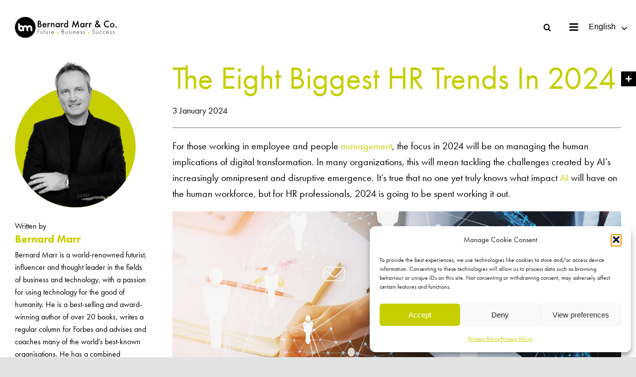

--- FILE ---
content_type: text/html; charset=UTF-8
request_url: https://bernardmarr.com/the-eight-biggest-hr-trends-in-2024/
body_size: 42123
content:
<!DOCTYPE html>
<html class="avada-html-layout-wide avada-html-header-position-top avada-is-100-percent-template" lang="en-GB" prefix="og: http://ogp.me/ns# fb: http://ogp.me/ns/fb#">
<head>
	<meta http-equiv="X-UA-Compatible" content="IE=edge" />
	<meta http-equiv="Content-Type" content="text/html; charset=utf-8"/>
	<meta name="viewport" content="width=device-width, initial-scale=1" />
	<style id="awlb-live-editor">.fusion-builder-live .fusion-builder-live-toolbar .fusion-toolbar-nav > li.fusion-branding .fusion-builder-logo-wrapper .fusiona-avada-logo {background: url( https://www.123internet.agency/wp-content/uploads/2020/09/123-Internet-Avada-Logo.svg ) no-repeat center !important;
				background-size: contain !important;
				width: 30px;
				height: 30px;}.fusion-builder-live .fusion-builder-live-toolbar .fusion-toolbar-nav > li.fusion-branding .fusion-builder-logo-wrapper .fusiona-avada-logo:before {
					display: none;
				}</style><meta name='robots' content='index, follow, max-image-preview:large, max-snippet:-1, max-video-preview:-1' />

	<!-- This site is optimized with the Yoast SEO plugin v26.7 - https://yoast.com/wordpress/plugins/seo/ -->
	<title>The Eight Biggest HR Trends In 2024 | Bernard Marr</title>
	<meta name="description" content="For those working in employee and people management, the focus in 2024 will be on managing the human implications of digital transformation." />
	<link rel="canonical" href="https://bernardmarr.com/the-eight-biggest-hr-trends-in-2024/" />
	<meta property="og:locale" content="en_GB" />
	<meta property="og:type" content="article" />
	<meta property="og:title" content="The Eight Biggest HR Trends In 2024 | Bernard Marr" />
	<meta property="og:description" content="For those working in employee and people management, the focus in 2024 will be on managing the human implications of digital transformation." />
	<meta property="og:url" content="https://bernardmarr.com/the-eight-biggest-hr-trends-in-2024/" />
	<meta property="og:site_name" content="Bernard Marr" />
	<meta property="article:publisher" content="https://en-gb.facebook.com/BernardWMarr/" />
	<meta property="article:author" content="https://en-gb.facebook.com/BernardWMarr/" />
	<meta property="article:published_time" content="2024-01-03T16:03:32+00:00" />
	<meta property="og:image" content="https://bernardmarr.com/wp-content/uploads/2024/01/The-Eight-Biggest-HR-Trends-In-2024.webp" />
	<meta property="og:image:width" content="1440" />
	<meta property="og:image:height" content="811" />
	<meta property="og:image:type" content="image/webp" />
	<meta name="author" content="Bernard Marr" />
	<meta name="twitter:card" content="summary_large_image" />
	<meta name="twitter:creator" content="@BernardMarr" />
	<meta name="twitter:site" content="@BernardMarr" />
	<meta name="twitter:label1" content="Written by" />
	<meta name="twitter:data1" content="Bernard Marr" />
	<meta name="twitter:label2" content="Estimated reading time" />
	<meta name="twitter:data2" content="9 minutes" />
	<script type="application/ld+json" class="yoast-schema-graph">{"@context":"https://schema.org","@graph":[{"@type":"Article","@id":"https://bernardmarr.com/the-eight-biggest-hr-trends-in-2024/#article","isPartOf":{"@id":"https://bernardmarr.com/the-eight-biggest-hr-trends-in-2024/"},"author":{"name":"Bernard Marr","@id":"https://bernardmarr.com/#/schema/person/b3c3cb90b331ffc7b13f30fc74daead0"},"headline":"The Eight Biggest HR Trends In 2024","datePublished":"2024-01-03T16:03:32+00:00","mainEntityOfPage":{"@id":"https://bernardmarr.com/the-eight-biggest-hr-trends-in-2024/"},"wordCount":1721,"publisher":{"@id":"https://bernardmarr.com/#organization"},"image":{"@id":"https://bernardmarr.com/the-eight-biggest-hr-trends-in-2024/#primaryimage"},"thumbnailUrl":"https://bernardmarr.com/wp-content/uploads/2024/01/The-Eight-Biggest-HR-Trends-In-2024.webp","keywords":["Articles"],"articleSection":["AR, VR, MR &amp; The Metaverse","Artificial Intelligence &amp; Machine Learning","Big Data &amp; Analytics","Strategy &amp; Business Performance","The Internet Of Things, Edge Computing, Robots &amp; Smart Devices"],"inLanguage":"en-GB"},{"@type":"WebPage","@id":"https://bernardmarr.com/the-eight-biggest-hr-trends-in-2024/","url":"https://bernardmarr.com/the-eight-biggest-hr-trends-in-2024/","name":"The Eight Biggest HR Trends In 2024 | Bernard Marr","isPartOf":{"@id":"https://bernardmarr.com/#website"},"primaryImageOfPage":{"@id":"https://bernardmarr.com/the-eight-biggest-hr-trends-in-2024/#primaryimage"},"image":{"@id":"https://bernardmarr.com/the-eight-biggest-hr-trends-in-2024/#primaryimage"},"thumbnailUrl":"https://bernardmarr.com/wp-content/uploads/2024/01/The-Eight-Biggest-HR-Trends-In-2024.webp","datePublished":"2024-01-03T16:03:32+00:00","description":"For those working in employee and people management, the focus in 2024 will be on managing the human implications of digital transformation.","breadcrumb":{"@id":"https://bernardmarr.com/the-eight-biggest-hr-trends-in-2024/#breadcrumb"},"inLanguage":"en-GB","potentialAction":[{"@type":"ReadAction","target":["https://bernardmarr.com/the-eight-biggest-hr-trends-in-2024/"]}]},{"@type":"ImageObject","inLanguage":"en-GB","@id":"https://bernardmarr.com/the-eight-biggest-hr-trends-in-2024/#primaryimage","url":"https://bernardmarr.com/wp-content/uploads/2024/01/The-Eight-Biggest-HR-Trends-In-2024.webp","contentUrl":"https://bernardmarr.com/wp-content/uploads/2024/01/The-Eight-Biggest-HR-Trends-In-2024.webp","width":1440,"height":811},{"@type":"BreadcrumbList","@id":"https://bernardmarr.com/the-eight-biggest-hr-trends-in-2024/#breadcrumb","itemListElement":[{"@type":"ListItem","position":1,"name":"Home","item":"https://bernardmarr.com/"},{"@type":"ListItem","position":2,"name":"The Eight Biggest HR Trends In 2024"}]},{"@type":"WebSite","@id":"https://bernardmarr.com/#website","url":"https://bernardmarr.com/","name":"Bernard Marr","description":"Intelligent Business Performance","publisher":{"@id":"https://bernardmarr.com/#organization"},"potentialAction":[{"@type":"SearchAction","target":{"@type":"EntryPoint","urlTemplate":"https://bernardmarr.com/?s={search_term_string}"},"query-input":{"@type":"PropertyValueSpecification","valueRequired":true,"valueName":"search_term_string"}}],"inLanguage":"en-GB"},{"@type":"Organization","@id":"https://bernardmarr.com/#organization","name":"Bernard Marr","url":"https://bernardmarr.com/","logo":{"@type":"ImageObject","inLanguage":"en-GB","@id":"https://bernardmarr.com/#/schema/logo/image/","url":"https://bernardmarr.com/wp-content/uploads/2021/06/Bernard-Marr-Intelligent-Business-Performance-Logo.png","contentUrl":"https://bernardmarr.com/wp-content/uploads/2021/06/Bernard-Marr-Intelligent-Business-Performance-Logo.png","width":337,"height":49,"caption":"Bernard Marr"},"image":{"@id":"https://bernardmarr.com/#/schema/logo/image/"},"sameAs":["https://en-gb.facebook.com/BernardWMarr/","https://x.com/BernardMarr","https://www.instagram.com/bernard.marr","https://www.linkedin.com/in/bernardmarr/","https://www.youtube.com/channel/UCWstLaT61QUc-TvfxOjNpFw"]},{"@type":"Person","@id":"https://bernardmarr.com/#/schema/person/b3c3cb90b331ffc7b13f30fc74daead0","name":"Bernard Marr","image":{"@type":"ImageObject","inLanguage":"en-GB","@id":"https://bernardmarr.com/#/schema/person/image/","url":"https://secure.gravatar.com/avatar/a81bcdfff3f49e75dc633a871526c2c2be73bd8d2b76fcde47c280b32e0018ed?s=96&d=mm&r=g","contentUrl":"https://secure.gravatar.com/avatar/a81bcdfff3f49e75dc633a871526c2c2be73bd8d2b76fcde47c280b32e0018ed?s=96&d=mm&r=g","caption":"Bernard Marr"},"description":"Bernard Marr is a world-renowned futurist, influencer and thought leader in the field of business and technology. He is the author of 18 best-selling books, writes a regular column for Forbes and advises and coaches many of the world’s best-known organisations. He has 2 million social media followers and was ranked by LinkedIn as one of the top 5 business influencers in the world and the No 1 influencer in the UK.","sameAs":["https://bernardmarr.com/","https://en-gb.facebook.com/BernardWMarr/","https://www.instagram.com/bernard.marr","https://www.linkedin.com/in/bernardmarr/","https://x.com/BernardMarr","https://www.youtube.com/channel/UCWstLaT61QUc-TvfxOjNpFw"]}]}</script>
	<!-- / Yoast SEO plugin. -->


<link rel="alternate" type="application/rss+xml" title="Bernard Marr &raquo; Feed" href="https://bernardmarr.com/feed/" />
<link rel="alternate" type="application/rss+xml" title="Bernard Marr &raquo; Comments Feed" href="https://bernardmarr.com/comments/feed/" />
					<link rel="shortcut icon" href="https://bernardmarr.com/wp-content/uploads/2021/06/Bernard-Marr-Intelligent-Business-Performance-Favicon.png" type="image/x-icon" />
		
					<!-- Apple Touch Icon -->
			<link rel="apple-touch-icon" sizes="180x180" href="https://bernardmarr.com/wp-content/uploads/2021/07/Bernard-Marr-Iphone-Retina-Favicon-1.png">
		
					<!-- Android Icon -->
			<link rel="icon" sizes="192x192" href="https://bernardmarr.com/wp-content/uploads/2021/07/Bernard-Marr-Iphone-Favicon-1.png">
		
					<!-- MS Edge Icon -->
			<meta name="msapplication-TileImage" content="https://bernardmarr.com/wp-content/uploads/2021/07/Bernard-Marr-Ipad-Favicon-1.png">
				<link rel="alternate" title="oEmbed (JSON)" type="application/json+oembed" href="https://bernardmarr.com/wp-json/oembed/1.0/embed?url=https%3A%2F%2Fbernardmarr.com%2Fthe-eight-biggest-hr-trends-in-2024%2F" />
<link rel="alternate" title="oEmbed (XML)" type="text/xml+oembed" href="https://bernardmarr.com/wp-json/oembed/1.0/embed?url=https%3A%2F%2Fbernardmarr.com%2Fthe-eight-biggest-hr-trends-in-2024%2F&#038;format=xml" />

		<meta property="og:title" content="The Eight Biggest HR Trends In 2024"/>
		<meta property="og:type" content="article"/>
		<meta property="og:url" content="https://bernardmarr.com/the-eight-biggest-hr-trends-in-2024/"/>
		<meta property="og:site_name" content="Bernard Marr"/>
		<meta property="og:description" content="For those working in employee and people management, the focus in 2024 will be on managing the human implications of digital transformation. In many organizations, this will mean tackling the challenges created by AI&#039;s increasingly omnipresent and disruptive emergence. It&#039;s true that no one yet truly knows what impact AI will have on the human"/>

									<meta property="og:image" content="https://bernardmarr.com/wp-content/uploads/2024/01/The-Eight-Biggest-HR-Trends-In-2024.webp"/>
							<style id='wp-img-auto-sizes-contain-inline-css' type='text/css'>
img:is([sizes=auto i],[sizes^="auto," i]){contain-intrinsic-size:3000px 1500px}
/*# sourceURL=wp-img-auto-sizes-contain-inline-css */
</style>
<style id='wp-emoji-styles-inline-css' type='text/css'>

	img.wp-smiley, img.emoji {
		display: inline !important;
		border: none !important;
		box-shadow: none !important;
		height: 1em !important;
		width: 1em !important;
		margin: 0 0.07em !important;
		vertical-align: -0.1em !important;
		background: none !important;
		padding: 0 !important;
	}
/*# sourceURL=wp-emoji-styles-inline-css */
</style>
<style id='wp-block-library-inline-css' type='text/css'>
:root{--wp-block-synced-color:#7a00df;--wp-block-synced-color--rgb:122,0,223;--wp-bound-block-color:var(--wp-block-synced-color);--wp-editor-canvas-background:#ddd;--wp-admin-theme-color:#007cba;--wp-admin-theme-color--rgb:0,124,186;--wp-admin-theme-color-darker-10:#006ba1;--wp-admin-theme-color-darker-10--rgb:0,107,160.5;--wp-admin-theme-color-darker-20:#005a87;--wp-admin-theme-color-darker-20--rgb:0,90,135;--wp-admin-border-width-focus:2px}@media (min-resolution:192dpi){:root{--wp-admin-border-width-focus:1.5px}}.wp-element-button{cursor:pointer}:root .has-very-light-gray-background-color{background-color:#eee}:root .has-very-dark-gray-background-color{background-color:#313131}:root .has-very-light-gray-color{color:#eee}:root .has-very-dark-gray-color{color:#313131}:root .has-vivid-green-cyan-to-vivid-cyan-blue-gradient-background{background:linear-gradient(135deg,#00d084,#0693e3)}:root .has-purple-crush-gradient-background{background:linear-gradient(135deg,#34e2e4,#4721fb 50%,#ab1dfe)}:root .has-hazy-dawn-gradient-background{background:linear-gradient(135deg,#faaca8,#dad0ec)}:root .has-subdued-olive-gradient-background{background:linear-gradient(135deg,#fafae1,#67a671)}:root .has-atomic-cream-gradient-background{background:linear-gradient(135deg,#fdd79a,#004a59)}:root .has-nightshade-gradient-background{background:linear-gradient(135deg,#330968,#31cdcf)}:root .has-midnight-gradient-background{background:linear-gradient(135deg,#020381,#2874fc)}:root{--wp--preset--font-size--normal:16px;--wp--preset--font-size--huge:42px}.has-regular-font-size{font-size:1em}.has-larger-font-size{font-size:2.625em}.has-normal-font-size{font-size:var(--wp--preset--font-size--normal)}.has-huge-font-size{font-size:var(--wp--preset--font-size--huge)}.has-text-align-center{text-align:center}.has-text-align-left{text-align:left}.has-text-align-right{text-align:right}.has-fit-text{white-space:nowrap!important}#end-resizable-editor-section{display:none}.aligncenter{clear:both}.items-justified-left{justify-content:flex-start}.items-justified-center{justify-content:center}.items-justified-right{justify-content:flex-end}.items-justified-space-between{justify-content:space-between}.screen-reader-text{border:0;clip-path:inset(50%);height:1px;margin:-1px;overflow:hidden;padding:0;position:absolute;width:1px;word-wrap:normal!important}.screen-reader-text:focus{background-color:#ddd;clip-path:none;color:#444;display:block;font-size:1em;height:auto;left:5px;line-height:normal;padding:15px 23px 14px;text-decoration:none;top:5px;width:auto;z-index:100000}html :where(.has-border-color){border-style:solid}html :where([style*=border-top-color]){border-top-style:solid}html :where([style*=border-right-color]){border-right-style:solid}html :where([style*=border-bottom-color]){border-bottom-style:solid}html :where([style*=border-left-color]){border-left-style:solid}html :where([style*=border-width]){border-style:solid}html :where([style*=border-top-width]){border-top-style:solid}html :where([style*=border-right-width]){border-right-style:solid}html :where([style*=border-bottom-width]){border-bottom-style:solid}html :where([style*=border-left-width]){border-left-style:solid}html :where(img[class*=wp-image-]){height:auto;max-width:100%}:where(figure){margin:0 0 1em}html :where(.is-position-sticky){--wp-admin--admin-bar--position-offset:var(--wp-admin--admin-bar--height,0px)}@media screen and (max-width:600px){html :where(.is-position-sticky){--wp-admin--admin-bar--position-offset:0px}}

/*# sourceURL=wp-block-library-inline-css */
</style><style id='global-styles-inline-css' type='text/css'>
:root{--wp--preset--aspect-ratio--square: 1;--wp--preset--aspect-ratio--4-3: 4/3;--wp--preset--aspect-ratio--3-4: 3/4;--wp--preset--aspect-ratio--3-2: 3/2;--wp--preset--aspect-ratio--2-3: 2/3;--wp--preset--aspect-ratio--16-9: 16/9;--wp--preset--aspect-ratio--9-16: 9/16;--wp--preset--color--black: #000000;--wp--preset--color--cyan-bluish-gray: #abb8c3;--wp--preset--color--white: #ffffff;--wp--preset--color--pale-pink: #f78da7;--wp--preset--color--vivid-red: #cf2e2e;--wp--preset--color--luminous-vivid-orange: #ff6900;--wp--preset--color--luminous-vivid-amber: #fcb900;--wp--preset--color--light-green-cyan: #7bdcb5;--wp--preset--color--vivid-green-cyan: #00d084;--wp--preset--color--pale-cyan-blue: #8ed1fc;--wp--preset--color--vivid-cyan-blue: #0693e3;--wp--preset--color--vivid-purple: #9b51e0;--wp--preset--gradient--vivid-cyan-blue-to-vivid-purple: linear-gradient(135deg,rgb(6,147,227) 0%,rgb(155,81,224) 100%);--wp--preset--gradient--light-green-cyan-to-vivid-green-cyan: linear-gradient(135deg,rgb(122,220,180) 0%,rgb(0,208,130) 100%);--wp--preset--gradient--luminous-vivid-amber-to-luminous-vivid-orange: linear-gradient(135deg,rgb(252,185,0) 0%,rgb(255,105,0) 100%);--wp--preset--gradient--luminous-vivid-orange-to-vivid-red: linear-gradient(135deg,rgb(255,105,0) 0%,rgb(207,46,46) 100%);--wp--preset--gradient--very-light-gray-to-cyan-bluish-gray: linear-gradient(135deg,rgb(238,238,238) 0%,rgb(169,184,195) 100%);--wp--preset--gradient--cool-to-warm-spectrum: linear-gradient(135deg,rgb(74,234,220) 0%,rgb(151,120,209) 20%,rgb(207,42,186) 40%,rgb(238,44,130) 60%,rgb(251,105,98) 80%,rgb(254,248,76) 100%);--wp--preset--gradient--blush-light-purple: linear-gradient(135deg,rgb(255,206,236) 0%,rgb(152,150,240) 100%);--wp--preset--gradient--blush-bordeaux: linear-gradient(135deg,rgb(254,205,165) 0%,rgb(254,45,45) 50%,rgb(107,0,62) 100%);--wp--preset--gradient--luminous-dusk: linear-gradient(135deg,rgb(255,203,112) 0%,rgb(199,81,192) 50%,rgb(65,88,208) 100%);--wp--preset--gradient--pale-ocean: linear-gradient(135deg,rgb(255,245,203) 0%,rgb(182,227,212) 50%,rgb(51,167,181) 100%);--wp--preset--gradient--electric-grass: linear-gradient(135deg,rgb(202,248,128) 0%,rgb(113,206,126) 100%);--wp--preset--gradient--midnight: linear-gradient(135deg,rgb(2,3,129) 0%,rgb(40,116,252) 100%);--wp--preset--font-size--small: 13.5px;--wp--preset--font-size--medium: 20px;--wp--preset--font-size--large: 27px;--wp--preset--font-size--x-large: 42px;--wp--preset--font-size--normal: 18px;--wp--preset--font-size--xlarge: 36px;--wp--preset--font-size--huge: 54px;--wp--preset--spacing--20: 0.44rem;--wp--preset--spacing--30: 0.67rem;--wp--preset--spacing--40: 1rem;--wp--preset--spacing--50: 1.5rem;--wp--preset--spacing--60: 2.25rem;--wp--preset--spacing--70: 3.38rem;--wp--preset--spacing--80: 5.06rem;--wp--preset--shadow--natural: 6px 6px 9px rgba(0, 0, 0, 0.2);--wp--preset--shadow--deep: 12px 12px 50px rgba(0, 0, 0, 0.4);--wp--preset--shadow--sharp: 6px 6px 0px rgba(0, 0, 0, 0.2);--wp--preset--shadow--outlined: 6px 6px 0px -3px rgb(255, 255, 255), 6px 6px rgb(0, 0, 0);--wp--preset--shadow--crisp: 6px 6px 0px rgb(0, 0, 0);}:where(.is-layout-flex){gap: 0.5em;}:where(.is-layout-grid){gap: 0.5em;}body .is-layout-flex{display: flex;}.is-layout-flex{flex-wrap: wrap;align-items: center;}.is-layout-flex > :is(*, div){margin: 0;}body .is-layout-grid{display: grid;}.is-layout-grid > :is(*, div){margin: 0;}:where(.wp-block-columns.is-layout-flex){gap: 2em;}:where(.wp-block-columns.is-layout-grid){gap: 2em;}:where(.wp-block-post-template.is-layout-flex){gap: 1.25em;}:where(.wp-block-post-template.is-layout-grid){gap: 1.25em;}.has-black-color{color: var(--wp--preset--color--black) !important;}.has-cyan-bluish-gray-color{color: var(--wp--preset--color--cyan-bluish-gray) !important;}.has-white-color{color: var(--wp--preset--color--white) !important;}.has-pale-pink-color{color: var(--wp--preset--color--pale-pink) !important;}.has-vivid-red-color{color: var(--wp--preset--color--vivid-red) !important;}.has-luminous-vivid-orange-color{color: var(--wp--preset--color--luminous-vivid-orange) !important;}.has-luminous-vivid-amber-color{color: var(--wp--preset--color--luminous-vivid-amber) !important;}.has-light-green-cyan-color{color: var(--wp--preset--color--light-green-cyan) !important;}.has-vivid-green-cyan-color{color: var(--wp--preset--color--vivid-green-cyan) !important;}.has-pale-cyan-blue-color{color: var(--wp--preset--color--pale-cyan-blue) !important;}.has-vivid-cyan-blue-color{color: var(--wp--preset--color--vivid-cyan-blue) !important;}.has-vivid-purple-color{color: var(--wp--preset--color--vivid-purple) !important;}.has-black-background-color{background-color: var(--wp--preset--color--black) !important;}.has-cyan-bluish-gray-background-color{background-color: var(--wp--preset--color--cyan-bluish-gray) !important;}.has-white-background-color{background-color: var(--wp--preset--color--white) !important;}.has-pale-pink-background-color{background-color: var(--wp--preset--color--pale-pink) !important;}.has-vivid-red-background-color{background-color: var(--wp--preset--color--vivid-red) !important;}.has-luminous-vivid-orange-background-color{background-color: var(--wp--preset--color--luminous-vivid-orange) !important;}.has-luminous-vivid-amber-background-color{background-color: var(--wp--preset--color--luminous-vivid-amber) !important;}.has-light-green-cyan-background-color{background-color: var(--wp--preset--color--light-green-cyan) !important;}.has-vivid-green-cyan-background-color{background-color: var(--wp--preset--color--vivid-green-cyan) !important;}.has-pale-cyan-blue-background-color{background-color: var(--wp--preset--color--pale-cyan-blue) !important;}.has-vivid-cyan-blue-background-color{background-color: var(--wp--preset--color--vivid-cyan-blue) !important;}.has-vivid-purple-background-color{background-color: var(--wp--preset--color--vivid-purple) !important;}.has-black-border-color{border-color: var(--wp--preset--color--black) !important;}.has-cyan-bluish-gray-border-color{border-color: var(--wp--preset--color--cyan-bluish-gray) !important;}.has-white-border-color{border-color: var(--wp--preset--color--white) !important;}.has-pale-pink-border-color{border-color: var(--wp--preset--color--pale-pink) !important;}.has-vivid-red-border-color{border-color: var(--wp--preset--color--vivid-red) !important;}.has-luminous-vivid-orange-border-color{border-color: var(--wp--preset--color--luminous-vivid-orange) !important;}.has-luminous-vivid-amber-border-color{border-color: var(--wp--preset--color--luminous-vivid-amber) !important;}.has-light-green-cyan-border-color{border-color: var(--wp--preset--color--light-green-cyan) !important;}.has-vivid-green-cyan-border-color{border-color: var(--wp--preset--color--vivid-green-cyan) !important;}.has-pale-cyan-blue-border-color{border-color: var(--wp--preset--color--pale-cyan-blue) !important;}.has-vivid-cyan-blue-border-color{border-color: var(--wp--preset--color--vivid-cyan-blue) !important;}.has-vivid-purple-border-color{border-color: var(--wp--preset--color--vivid-purple) !important;}.has-vivid-cyan-blue-to-vivid-purple-gradient-background{background: var(--wp--preset--gradient--vivid-cyan-blue-to-vivid-purple) !important;}.has-light-green-cyan-to-vivid-green-cyan-gradient-background{background: var(--wp--preset--gradient--light-green-cyan-to-vivid-green-cyan) !important;}.has-luminous-vivid-amber-to-luminous-vivid-orange-gradient-background{background: var(--wp--preset--gradient--luminous-vivid-amber-to-luminous-vivid-orange) !important;}.has-luminous-vivid-orange-to-vivid-red-gradient-background{background: var(--wp--preset--gradient--luminous-vivid-orange-to-vivid-red) !important;}.has-very-light-gray-to-cyan-bluish-gray-gradient-background{background: var(--wp--preset--gradient--very-light-gray-to-cyan-bluish-gray) !important;}.has-cool-to-warm-spectrum-gradient-background{background: var(--wp--preset--gradient--cool-to-warm-spectrum) !important;}.has-blush-light-purple-gradient-background{background: var(--wp--preset--gradient--blush-light-purple) !important;}.has-blush-bordeaux-gradient-background{background: var(--wp--preset--gradient--blush-bordeaux) !important;}.has-luminous-dusk-gradient-background{background: var(--wp--preset--gradient--luminous-dusk) !important;}.has-pale-ocean-gradient-background{background: var(--wp--preset--gradient--pale-ocean) !important;}.has-electric-grass-gradient-background{background: var(--wp--preset--gradient--electric-grass) !important;}.has-midnight-gradient-background{background: var(--wp--preset--gradient--midnight) !important;}.has-small-font-size{font-size: var(--wp--preset--font-size--small) !important;}.has-medium-font-size{font-size: var(--wp--preset--font-size--medium) !important;}.has-large-font-size{font-size: var(--wp--preset--font-size--large) !important;}.has-x-large-font-size{font-size: var(--wp--preset--font-size--x-large) !important;}
/*# sourceURL=global-styles-inline-css */
</style>

<style id='classic-theme-styles-inline-css' type='text/css'>
/*! This file is auto-generated */
.wp-block-button__link{color:#fff;background-color:#32373c;border-radius:9999px;box-shadow:none;text-decoration:none;padding:calc(.667em + 2px) calc(1.333em + 2px);font-size:1.125em}.wp-block-file__button{background:#32373c;color:#fff;text-decoration:none}
/*# sourceURL=/wp-includes/css/classic-themes.min.css */
</style>
<link rel='stylesheet' id='awsm-team-css-css' href='https://bernardmarr.com/wp-content/plugins/awsm-team-pro/css/team.min.css?ver=1.10.2' type='text/css' media='all' />
<link rel='stylesheet' id='font-awesome-css' href='https://bernardmarr.com/wp-content/plugins/post-carousel/public/assets/css/font-awesome.min.css?ver=3.0.12' type='text/css' media='all' />
<link rel='stylesheet' id='pcp_swiper-css' href='https://bernardmarr.com/wp-content/plugins/post-carousel/public/assets/css/swiper-bundle.min.css?ver=3.0.12' type='text/css' media='all' />
<link rel='stylesheet' id='pcp_fonttello_icon-css' href='https://bernardmarr.com/wp-content/plugins/post-carousel/admin/assets/css/fontello.min.css?ver=3.0.12' type='text/css' media='all' />
<link rel='stylesheet' id='pcp-style-css' href='https://bernardmarr.com/wp-content/plugins/post-carousel/public/assets/css/style.min.css?ver=3.0.12' type='text/css' media='all' />
<style id='pcp-style-inline-css' type='text/css'>
#pcp_wrapper-1006:not(.sps-glossary-layout) .sp-pcp-row,#pcp_wrapper-1006 .sps-glossary-items-group .sps-glossary-items-content {margin-right: -17.5px;margin-left: -17.5px;}#pcp_wrapper-1006 .sp-pcp-row [class*='sp-pcp-col-']{padding-right: 17.5px;padding-left: 17.5px; padding-bottom:35px;}.pcp-wrapper-1006 .sp-pcp-title a {color: #c6ce00;display: inherit;} .pcp-wrapper-1006 .sp-pcp-title a:hover {color: #c6ce00;}.pcp-wrapper-1006 .sp-pcp-post-content{color: #000000; }#pcp_wrapper-1006 .sp-pcp-post {padding: 0 0 0 0;}#pcp_wrapper-1006.sp-slider_layout .sp-pcp-post .sp-pcp-post-details {top: 0; right:0; bottom:0; left:0;}#pcp_wrapper-1006 .sp-pcp-post {border: 1px solid #c1c1c1; border-radius: 0px }#pcp_wrapper-1006 .sp-pcp-post{background-color: #ffffff;}#pcp_wrapper-1006 .pcp-post-thumb-wrapper{border: 0px solid #dddddd;border-radius:0px;}.pcp-wrapper-1006 .sp-pcp-post-meta li,.pcp-wrapper-1006 .sp-pcp-post-meta ul,.pcp-wrapper-1006 .sp-pcp-post-meta li a{color: #888;}.pcp-wrapper-1006 .sp-pcp-post-meta li a:hover{color: #e1624b;}#pcp_wrapper-1006 .pcp-readmore-link{ background: #c6ce00; color: #ffffff; border: 1px solid #c6ce00; border-radius: 0px; } #pcp_wrapper-1006 .pcp-readmore-link:hover { background-color: #000000; color: #ffffff; border-color: #000000; }#pcp_wrapper-1006 .pcp-post-pagination .page-numbers.current, #pcp_wrapper-1006 .pcp-post-pagination a.active , #pcp_wrapper-1006 .pcp-post-pagination a:hover{ color: #ffffff; background: #000000; border-color: #e1624b; }#pcp_wrapper-1006 .pcp-post-pagination .page-numbers, .pcp-post-pagination a{ background: #c6ce00; color:#ffffff; border: 2px solid #bbbbbb;border-radius: 2px; }#pcp_wrapper-1006 .pcp-post-pagination{text-align: left;}@media (min-width: 1200px) {.sp-pcp-row .sp-pcp-col-xl-1 {flex: 0 0 100%;}.sp-pcp-row .sp-pcp-col-xl-2 {flex: 1 1 calc( 50% - 35px);}.sp-pcp-row .sp-pcp-col-xl-3 {flex: 1 1 calc( 33.333% - 35px);}.sp-pcp-row .sp-pcp-col-xl-4 {flex: 1 1 calc( 25% - 35px);}.sp-pcp-row .sp-pcp-col-xl-5 { flex: 1 1 calc( 20% - 35px);}.sp-pcp-row .sp-pcp-col-xl-6 {flex: 1 1 calc( 16.66666666666667% - 35px);}.sp-pcp-row .sp-pcp-col-xl-7 {flex: 1 1 calc( 14.28571428% - 35px);}.sp-pcp-row .sp-pcp-col-xl-8 {flex: 1 1 calc( 12.5% - 35px);}}@media (max-width: 1200px) {.sp-pcp-row .sp-pcp-col-lg-1 {flex: 0 0 100%;}.sp-pcp-row .sp-pcp-col-lg-2 {flex: 1 1 calc( 50% - 35px);}.sp-pcp-row .sp-pcp-col-lg-3 {flex: 1 1 calc( 33.333% - 35px);}.sp-pcp-row .sp-pcp-col-lg-4 {flex: 1 1 calc( 25% - 35px);}.sp-pcp-row .sp-pcp-col-lg-5 { flex: 1 1 calc( 20% - 35px);}.sp-pcp-row .sp-pcp-col-lg-6 {flex: 1 1 calc( 16.66666666666667% - 35px);}.sp-pcp-row .sp-pcp-col-lg-7 {flex: 1 1 calc( 14.28571428% - 35px);}.sp-pcp-row .sp-pcp-col-lg-8 {flex: 1 1 calc( 12.5% - 35px);}}@media (max-width: 992px) {.sp-pcp-row .sp-pcp-col-md-1 {flex: 0 0 100%;}.sp-pcp-row .sp-pcp-col-md-2 {flex: 1 1 calc( 50% - 35px);}.sp-pcp-row .sp-pcp-col-md-2-5 {flex: 0 0 75%;}.sp-pcp-row .sp-pcp-col-md-3 {flex: 1 1 calc( 33.333% - 35px);}.sp-pcp-row .sp-pcp-col-md-4 {flex: 1 1 calc( 25% - 35px);}.sp-pcp-row .sp-pcp-col-md-5 { flex: 1 1 calc( 20% - 35px);}.sp-pcp-row .sp-pcp-col-md-6 {flex: 1 1 calc( 16.66666666666667% - 35px);}.sp-pcp-row .sp-pcp-col-md-7 {flex: 1 1 calc( 14.28571428% - 35px);}.sp-pcp-row .sp-pcp-col-md-8 {flex: 1 1 calc( 12.5% - 35px);}}@media (max-width: 768px) {.sp-pcp-row .sp-pcp-col-sm-1 {flex: 0 0 100%;}.sp-pcp-row .sp-pcp-col-sm-2 {flex: 1 1 calc( 50% - 35px);}.sp-pcp-row .sp-pcp-col-sm-2-5 {flex: 0 0 75%;}.sp-pcp-row .sp-pcp-col-sm-3 {flex: 1 1 calc( 33.333% - 35px);}.sp-pcp-row .sp-pcp-col-sm-4 {flex: 1 1 calc( 25% - 35px);}.sp-pcp-row .sp-pcp-col-sm-5 { flex: 1 1 calc( 20% - 35px);}.sp-pcp-row .sp-pcp-col-sm-6 {flex: 1 1 calc( 16.66666666666667% - 35px);}.sp-pcp-row .sp-pcp-col-sm-7 {flex: 1 1 calc( 14.28571428% - 35px);}.sp-pcp-row .sp-pcp-col-sm-8 {flex: 1 1 calc( 12.5% - 35px);}}@media (max-width: 420px) {.sp-pcp-row .sp-pcp-col-xs-1 {flex: 0 0 100%;}.sp-pcp-row .sp-pcp-col-xs-2 {flex: 1 1 calc( 50% - 35px);}.sp-pcp-row .sp-pcp-col-xs-3 {flex: 1 1 calc( 33.333% - 35px);}.sp-pcp-row .sp-pcp-col-xs-4 {flex: 1 1 calc( 25% - 35px);}.sp-pcp-row .sp-pcp-col-xs-5 { flex: 1 1 calc( 20% - 35px);}.sp-pcp-row .sp-pcp-col-xs-6 {flex: 1 1 calc( 16.66666666666667% - 35px);}.sp-pcp-row .sp-pcp-col-xs-7 {flex: 1 1 calc( 14.28571428% - 35px);}.sp-pcp-row .sp-pcp-col-xs-8 {flex: 1 1 calc( 12.5% - 35px);}}
/*# sourceURL=pcp-style-inline-css */
</style>
<link rel='stylesheet' id='cmplz-general-css' href='https://bernardmarr.com/wp-content/plugins/complianz-gdpr/assets/css/cookieblocker.min.css?ver=1765947142' type='text/css' media='all' />
<link rel='stylesheet' id='fusion-dynamic-css-css' href='https://bernardmarr.com/wp-content/uploads/fusion-styles/46d86eeefa9a7b802ded50db8182bfec.min.css?ver=3.8.2' type='text/css' media='all' />
<link rel='stylesheet' id='avada-max-1c-css' href='https://bernardmarr.com/wp-content/themes/Avada/assets/css/media/max-1c.min.css?ver=7.8.2' type='text/css' media='only screen and (max-width: 644px)' />
<link rel='stylesheet' id='avada-max-2c-css' href='https://bernardmarr.com/wp-content/themes/Avada/assets/css/media/max-2c.min.css?ver=7.8.2' type='text/css' media='only screen and (max-width: 720px)' />
<link rel='stylesheet' id='avada-min-2c-max-3c-css' href='https://bernardmarr.com/wp-content/themes/Avada/assets/css/media/min-2c-max-3c.min.css?ver=7.8.2' type='text/css' media='only screen and (min-width: 720px) and (max-width: 796px)' />
<link rel='stylesheet' id='avada-min-3c-max-4c-css' href='https://bernardmarr.com/wp-content/themes/Avada/assets/css/media/min-3c-max-4c.min.css?ver=7.8.2' type='text/css' media='only screen and (min-width: 796px) and (max-width: 872px)' />
<link rel='stylesheet' id='avada-min-4c-max-5c-css' href='https://bernardmarr.com/wp-content/themes/Avada/assets/css/media/min-4c-max-5c.min.css?ver=7.8.2' type='text/css' media='only screen and (min-width: 872px) and (max-width: 948px)' />
<link rel='stylesheet' id='avada-min-5c-max-6c-css' href='https://bernardmarr.com/wp-content/themes/Avada/assets/css/media/min-5c-max-6c.min.css?ver=7.8.2' type='text/css' media='only screen and (min-width: 948px) and (max-width: 1024px)' />
<link rel='stylesheet' id='avada-min-shbp-css' href='https://bernardmarr.com/wp-content/themes/Avada/assets/css/media/min-shbp.min.css?ver=7.8.2' type='text/css' media='only screen and (min-width: 1025px)' />
<link rel='stylesheet' id='avada-max-shbp-css' href='https://bernardmarr.com/wp-content/themes/Avada/assets/css/media/max-shbp.min.css?ver=7.8.2' type='text/css' media='only screen and (max-width: 1024px)' />
<link rel='stylesheet' id='avada-max-sh-shbp-css' href='https://bernardmarr.com/wp-content/themes/Avada/assets/css/media/max-sh-shbp.min.css?ver=7.8.2' type='text/css' media='only screen and (max-width: 1024px)' />
<link rel='stylesheet' id='avada-min-768-max-1024-p-css' href='https://bernardmarr.com/wp-content/themes/Avada/assets/css/media/min-768-max-1024-p.min.css?ver=7.8.2' type='text/css' media='only screen and (min-device-width: 768px) and (max-device-width: 1024px) and (orientation: portrait)' />
<link rel='stylesheet' id='avada-min-768-max-1024-l-css' href='https://bernardmarr.com/wp-content/themes/Avada/assets/css/media/min-768-max-1024-l.min.css?ver=7.8.2' type='text/css' media='only screen and (min-device-width: 768px) and (max-device-width: 1024px) and (orientation: landscape)' />
<link rel='stylesheet' id='avada-max-sh-cbp-css' href='https://bernardmarr.com/wp-content/themes/Avada/assets/css/media/max-sh-cbp.min.css?ver=7.8.2' type='text/css' media='only screen and (max-width: 800px)' />
<link rel='stylesheet' id='avada-max-sh-sbp-css' href='https://bernardmarr.com/wp-content/themes/Avada/assets/css/media/max-sh-sbp.min.css?ver=7.8.2' type='text/css' media='only screen and (max-width: 800px)' />
<link rel='stylesheet' id='avada-max-sh-640-css' href='https://bernardmarr.com/wp-content/themes/Avada/assets/css/media/max-sh-640.min.css?ver=7.8.2' type='text/css' media='only screen and (max-width: 640px)' />
<link rel='stylesheet' id='avada-max-shbp-18-css' href='https://bernardmarr.com/wp-content/themes/Avada/assets/css/media/max-shbp-18.min.css?ver=7.8.2' type='text/css' media='only screen and (max-width: 1006px)' />
<link rel='stylesheet' id='avada-max-shbp-32-css' href='https://bernardmarr.com/wp-content/themes/Avada/assets/css/media/max-shbp-32.min.css?ver=7.8.2' type='text/css' media='only screen and (max-width: 992px)' />
<link rel='stylesheet' id='avada-min-sh-cbp-css' href='https://bernardmarr.com/wp-content/themes/Avada/assets/css/media/min-sh-cbp.min.css?ver=7.8.2' type='text/css' media='only screen and (min-width: 800px)' />
<link rel='stylesheet' id='avada-max-640-css' href='https://bernardmarr.com/wp-content/themes/Avada/assets/css/media/max-640.min.css?ver=7.8.2' type='text/css' media='only screen and (max-device-width: 640px)' />
<link rel='stylesheet' id='avada-max-main-css' href='https://bernardmarr.com/wp-content/themes/Avada/assets/css/media/max-main.min.css?ver=7.8.2' type='text/css' media='only screen and (max-width: 1024px)' />
<link rel='stylesheet' id='avada-max-cbp-css' href='https://bernardmarr.com/wp-content/themes/Avada/assets/css/media/max-cbp.min.css?ver=7.8.2' type='text/css' media='only screen and (max-width: 800px)' />
<link rel='stylesheet' id='fb-max-sh-cbp-css' href='https://bernardmarr.com/wp-content/plugins/fusion-builder/assets/css/media/max-sh-cbp.min.css?ver=3.8.2' type='text/css' media='only screen and (max-width: 800px)' />
<link rel='stylesheet' id='fb-min-768-max-1024-p-css' href='https://bernardmarr.com/wp-content/plugins/fusion-builder/assets/css/media/min-768-max-1024-p.min.css?ver=3.8.2' type='text/css' media='only screen and (min-device-width: 768px) and (max-device-width: 1024px) and (orientation: portrait)' />
<link rel='stylesheet' id='fb-max-640-css' href='https://bernardmarr.com/wp-content/plugins/fusion-builder/assets/css/media/max-640.min.css?ver=3.8.2' type='text/css' media='only screen and (max-device-width: 640px)' />
<link rel='stylesheet' id='fb-max-1c-css' href='https://bernardmarr.com/wp-content/plugins/fusion-builder/assets/css/media/max-1c.css?ver=3.8.2' type='text/css' media='only screen and (max-width: 644px)' />
<link rel='stylesheet' id='fb-max-2c-css' href='https://bernardmarr.com/wp-content/plugins/fusion-builder/assets/css/media/max-2c.css?ver=3.8.2' type='text/css' media='only screen and (max-width: 720px)' />
<link rel='stylesheet' id='fb-min-2c-max-3c-css' href='https://bernardmarr.com/wp-content/plugins/fusion-builder/assets/css/media/min-2c-max-3c.css?ver=3.8.2' type='text/css' media='only screen and (min-width: 720px) and (max-width: 796px)' />
<link rel='stylesheet' id='fb-min-3c-max-4c-css' href='https://bernardmarr.com/wp-content/plugins/fusion-builder/assets/css/media/min-3c-max-4c.css?ver=3.8.2' type='text/css' media='only screen and (min-width: 796px) and (max-width: 872px)' />
<link rel='stylesheet' id='fb-min-4c-max-5c-css' href='https://bernardmarr.com/wp-content/plugins/fusion-builder/assets/css/media/min-4c-max-5c.css?ver=3.8.2' type='text/css' media='only screen and (min-width: 872px) and (max-width: 948px)' />
<link rel='stylesheet' id='fb-min-5c-max-6c-css' href='https://bernardmarr.com/wp-content/plugins/fusion-builder/assets/css/media/min-5c-max-6c.css?ver=3.8.2' type='text/css' media='only screen and (min-width: 948px) and (max-width: 1024px)' />
<script type="text/javascript" src="https://bernardmarr.com/wp-includes/js/jquery/jquery.min.js?ver=3.7.1" id="jquery-core-js"></script>
<script type="text/javascript" src="https://bernardmarr.com/wp-includes/js/jquery/jquery-migrate.min.js?ver=3.4.1" id="jquery-migrate-js"></script>
<link rel="https://api.w.org/" href="https://bernardmarr.com/wp-json/" /><link rel="alternate" title="JSON" type="application/json" href="https://bernardmarr.com/wp-json/wp/v2/posts/15468" /><link rel="EditURI" type="application/rsd+xml" title="RSD" href="https://bernardmarr.com/xmlrpc.php?rsd" />
<meta name="generator" content="WordPress 6.9" />
<link rel='shortlink' href='https://bernardmarr.com/?p=15468' />
			<style>.cmplz-hidden {
					display: none !important;
				}</style><link rel="preload" href="https://bernardmarr.com/wp-content/themes/Avada/includes/lib/assets/fonts/icomoon/awb-icons.woff" as="font" type="font/woff" crossorigin><link rel="preload" href="//bernardmarr.com/wp-content/themes/Avada/includes/lib/assets/fonts/fontawesome/webfonts/fa-brands-400.woff2" as="font" type="font/woff2" crossorigin><link rel="preload" href="//bernardmarr.com/wp-content/themes/Avada/includes/lib/assets/fonts/fontawesome/webfonts/fa-regular-400.woff2" as="font" type="font/woff2" crossorigin><link rel="preload" href="//bernardmarr.com/wp-content/themes/Avada/includes/lib/assets/fonts/fontawesome/webfonts/fa-solid-900.woff2" as="font" type="font/woff2" crossorigin><link rel="preload" href="https://bernardmarr.com/wp-content/uploads/fusion-icons/BernardIcons-v1.0/fonts/BernardIcons.ttf?gwyvbs" as="font" type="font/ttf" crossorigin><style type="text/css" id="css-fb-visibility">@media screen and (max-width: 800px){.fusion-no-small-visibility{display:none !important;}body .sm-text-align-center{text-align:center !important;}body .sm-text-align-left{text-align:left !important;}body .sm-text-align-right{text-align:right !important;}body .sm-flex-align-center{justify-content:center !important;}body .sm-flex-align-flex-start{justify-content:flex-start !important;}body .sm-flex-align-flex-end{justify-content:flex-end !important;}body .sm-mx-auto{margin-left:auto !important;margin-right:auto !important;}body .sm-ml-auto{margin-left:auto !important;}body .sm-mr-auto{margin-right:auto !important;}body .fusion-absolute-position-small{position:absolute;top:auto;width:100%;}.awb-sticky.awb-sticky-small{ position: sticky; top: var(--awb-sticky-offset,0); }}@media screen and (min-width: 801px) and (max-width: 1024px){.fusion-no-medium-visibility{display:none !important;}body .md-text-align-center{text-align:center !important;}body .md-text-align-left{text-align:left !important;}body .md-text-align-right{text-align:right !important;}body .md-flex-align-center{justify-content:center !important;}body .md-flex-align-flex-start{justify-content:flex-start !important;}body .md-flex-align-flex-end{justify-content:flex-end !important;}body .md-mx-auto{margin-left:auto !important;margin-right:auto !important;}body .md-ml-auto{margin-left:auto !important;}body .md-mr-auto{margin-right:auto !important;}body .fusion-absolute-position-medium{position:absolute;top:auto;width:100%;}.awb-sticky.awb-sticky-medium{ position: sticky; top: var(--awb-sticky-offset,0); }}@media screen and (min-width: 1025px){.fusion-no-large-visibility{display:none !important;}body .lg-text-align-center{text-align:center !important;}body .lg-text-align-left{text-align:left !important;}body .lg-text-align-right{text-align:right !important;}body .lg-flex-align-center{justify-content:center !important;}body .lg-flex-align-flex-start{justify-content:flex-start !important;}body .lg-flex-align-flex-end{justify-content:flex-end !important;}body .lg-mx-auto{margin-left:auto !important;margin-right:auto !important;}body .lg-ml-auto{margin-left:auto !important;}body .lg-mr-auto{margin-right:auto !important;}body .fusion-absolute-position-large{position:absolute;top:auto;width:100%;}.awb-sticky.awb-sticky-large{ position: sticky; top: var(--awb-sticky-offset,0); }}</style><style type="text/css" id="fusion-branding-style">#wpadminbar .avada-menu > .ab-item:before,#wpadminbar > #wp-toolbar #wp-admin-bar-fb-edit > .ab-item:before {background: url( https://www.123internet.agency/wp-content/uploads/2020/09/123-Internet-Avada-Logo.svg ) no-repeat center !important;background-size: auto !important;content: "" !important;
						padding: 2px 0;
						width: 20px;
						height: 20px;
						background-size: contain !important;}</style><style type="text/css">.recentcomments a{display:inline !important;padding:0 !important;margin:0 !important;}</style>		<style type="text/css" id="wp-custom-css">
			@media only screen and (max-width: 700px) {
    .privy-element-wrapper.privy-image-element-wrapper img { display: none !important; }
    .privy-element-wrapper h2 strong { font-size: 32px !important; }
    nav #menu-main-navigation { max-height: 100vh !important; flex-wrap: nowrap !important; top: 0 !important; justify-content: flex-start !important; padding: 0px 0px 35px !important; margin: 0px !important; height: 100vh !important; }
    nav #menu-main-navigation .fusion-megamenu-icon { position: unset !important; height: 25vh !important; margin-bottom: 15px !important; }
    #logo-slider img { height: 100px !important; width: 100px !important; display: flex !important; object-fit: contain !important; }
}		</style>
				<script type="text/javascript">
			var doc = document.documentElement;
			doc.setAttribute( 'data-useragent', navigator.userAgent );
		</script>
		<!-- Google Verification Include Start -->
<meta name="google-site-verification" content="94-WSfy1LXAj3u_J_sOFdWFyhrBRrtI9_aeb3ozKD_Q" />
<meta name="google-site-verification" content="mWPmvQnyuDvP1A3zOFrIBCdr7zOOwxPrVOY1MD00iM0" />
<!-- Google Verification Include End -->

<!-- Facebook Pixel Code Start -->
<script type="text/plain" data-service="facebook" data-category="marketing">
  !function(f,b,e,v,n,t,s){if(f.fbq)return;n=f.fbq=function(){n.callMethod?
  n.callMethod.apply(n,arguments):n.queue.push(arguments)};if(!f._fbq)f._fbq=n;
  n.push=n;n.loaded=!0;n.version='2.0';n.queue=[];t=b.createElement(e);t.async=!0;
  t.src=v;s=b.getElementsByTagName(e)[0];s.parentNode.insertBefore(t,s)}(window,
  document,'script','https://connect.facebook.net/en_US/fbevents.js');
  fbq('init', '139323233264666'); // Insert your pixel ID here.
  fbq('track', 'PageView');
</script>
<noscript><img height="1" width="1" style="display:none"
src="https://www.facebook.com/tr?id=139323233264666&ev=PageView&noscript=1"
/></noscript>
<!-- End Facebook Pixel Code End -->

<!-- Google Analytics Code Start -->
<script type="text/plain" data-service="google-analytics" data-category="statistics">
  (function(i,s,o,g,r,a,m){i['GoogleAnalyticsObject']=r;i[r]=i[r]||function(){
    (i[r].q=i[r].q||[]).push(arguments)},i[r].l=1*new Date();a=s.createElement(o),
    m=s.getElementsByTagName(o)[0];a.async=1;a.src=g;m.parentNode.insertBefore(a,m)
  })(window,document,'script','https://www.google-analytics.com/analytics.js','ga');

  ga('create', 'UA-97442595-1', 'auto');
  ga('send', 'pageview');
</script>

<!-- Google tag (gtag.js) -->
<script type="text/plain" data-service="google-analytics" data-category="statistics" async data-cmplz-src="https://www.googletagmanager.com/gtag/js?id=G-XKWSG1R2WX"></script>
<script>
  window.dataLayer = window.dataLayer || [];
  function gtag(){dataLayer.push(arguments);}
  gtag('js', new Date());

  gtag('config', 'G-XKWSG1R2WX');
</script>
<!-- Google Analytics Code End -->
  
<!-- Constant Contact Active Forms Start -->
<script> var _ctct_m = "6db9f318d228f903c04539740bfa868f"; </script>
<script id="signupScript" src="//static.ctctcdn.com/js/signup-form-widget/current/signup-form-widget.min.js" async defer></script>
<!-- Constant Contact Active Forms End -->
	<!-- Slick Slider CSS Include -->
<link rel="stylesheet" href="https://cdnjs.cloudflare.com/ajax/libs/slick-carousel/1.9.0/slick.css" integrity="sha512-wR4oNhLBHf7smjy0K4oqzdWumd+r5/+6QO/vDda76MW5iug4PT7v86FoEkySIJft3XA0Ae6axhIvHrqwm793Nw==" crossorigin="anonymous" />
<link rel="stylesheet" href="https://cdnjs.cloudflare.com/ajax/libs/slick-carousel/1.9.0/slick-theme.css" integrity="sha512-6lLUdeQ5uheMFbWm3CP271l14RsX1xtx+J5x2yeIDkkiBpeVTNhTqijME7GgRKKi6hCqovwCoBTlRBEC20M8Mg==" crossorigin="anonymous" />

<!-- Adobe Font CSS Include -->
<link rel="stylesheet" href="https://use.typekit.net/skm4cyt.css">

<!-- Custom CSS Include -->
<link rel="stylesheet" href="/wp-includes/css/custom-css.css">

<!-- Search Console Verification -->
<meta name="google-site-verification" content="Frqb-rLiuu3s_OJO6WGti8XsQCxCQiPI9g8X9PZFagQ" /></head>

<body data-cmplz=1 class="wp-singular post-template-default single single-post postid-15468 single-format-standard wp-theme-Avada fusion-image-hovers fusion-pagination-sizing fusion-button_type-flat fusion-button_span-no fusion-button_gradient-linear avada-image-rollover-circle-yes avada-image-rollover-yes avada-image-rollover-direction-left fusion-body ltr fusion-sticky-header no-tablet-sticky-header no-mobile-sticky-header no-mobile-slidingbar no-mobile-totop avada-has-rev-slider-styles fusion-disable-outline fusion-sub-menu-fade mobile-logo-pos-left layout-wide-mode avada-has-boxed-modal-shadow- layout-scroll-offset-full avada-has-zero-margin-offset-top fusion-top-header menu-text-align-center mobile-menu-design-classic fusion-show-pagination-text fusion-header-layout-v3 avada-responsive avada-footer-fx-none avada-menu-highlight-style-bar fusion-search-form-clean fusion-main-menu-search-overlay fusion-avatar-circle avada-dropdown-styles avada-blog-layout-large avada-blog-archive-layout-large avada-header-shadow-no avada-menu-icon-position-left avada-has-megamenu-shadow avada-has-mobile-menu-search avada-has-main-nav-search-icon avada-has-breadcrumb-mobile-hidden avada-has-titlebar-bar_and_content avada-header-border-color-full-transparent avada-has-pagination-width_height avada-flyout-menu-direction-fade avada-ec-views-v1" data-awb-post-id="15468">
		<a class="skip-link screen-reader-text" href="#content">Skip to content</a>

	<div id="boxed-wrapper">
		<div class="fusion-sides-frame"></div>
		<div id="wrapper" class="fusion-wrapper">
			<div id="home" style="position:relative;top:-1px;"></div>
							<div class="fusion-tb-header"><nav class="fusion-fullwidth fullwidth-box fusion-builder-row-1 fusion-flex-container nonhundred-percent-fullwidth non-hundred-percent-height-scrolling fusion-sticky-container fusion-custom-z-index" style="background-color: rgba(255,255,255,0);background-position: center center;background-repeat: no-repeat;border-width: 0px 0px 0px 0px;border-color:#e2e2e2;border-style:solid;" data-transition-offset="0" data-scroll-offset="0" data-sticky-small-visibility="1" data-sticky-medium-visibility="1" data-sticky-large-visibility="1" ><div class="fusion-builder-row fusion-row fusion-flex-align-items-center fusion-flex-justify-content-space-between" style="max-width:1456px;margin-left: calc(-4% / 2 );margin-right: calc(-4% / 2 );"><div class="fusion-layout-column fusion_builder_column fusion-builder-column-0 fusion_builder_column_1_5 1_5 fusion-flex-column fusion-flex-align-self-center" id="logo-column"><div class="fusion-column-wrapper fusion-flex-justify-content-center fusion-content-layout-column" style="background-position:left top;background-repeat:no-repeat;-webkit-background-size:cover;-moz-background-size:cover;-o-background-size:cover;background-size:cover;padding: 0px 0px 0px 0px;"><div ><span class=" fusion-imageframe imageframe-none imageframe-1 hover-type-none" style="max-width:225px;"><a class="fusion-no-lightbox" href="/" target="_self" aria-label="Bernard-Marr-Logo-Black-new"><img fetchpriority="high" decoding="async" width="883" height="179" alt="Bernard Marr | Logo Black" src="https://bernardmarr.com/wp-content/uploads/2021/06/Bernard-Marr-Logo-Black-new.svg" class="img-responsive wp-image-1069"/></a></span></div></div><style type="text/css">.fusion-body .fusion-builder-column-0{width:20% !important;margin-top : 0px;margin-bottom : 0px;}.fusion-builder-column-0 > .fusion-column-wrapper {padding-top : 0px !important;padding-right : 0px !important;margin-right : 9.6%;padding-bottom : 0px !important;padding-left : 0px !important;margin-left : 9.6%;}@media only screen and (max-width:1024px) {.fusion-body .fusion-builder-column-0{width:33.333333333333% !important;order : 0;}.fusion-builder-column-0 > .fusion-column-wrapper {margin-right : 5.76%;margin-left : 5.76%;}}@media only screen and (max-width:800px) {.fusion-body .fusion-builder-column-0{width:50% !important;order : 0;}.fusion-builder-column-0 > .fusion-column-wrapper {margin-right : 3.84%;margin-left : 3.84%;}}</style></div><div class="fusion-layout-column fusion_builder_column fusion-builder-column-1 fusion_builder_column_3_5 3_5 fusion-flex-column fusion-flex-align-self-center" id="nav-column"><div class="fusion-column-wrapper fusion-flex-justify-content-center fusion-content-layout-column" style="background-position:left top;background-repeat:no-repeat;-webkit-background-size:cover;-moz-background-size:cover;-o-background-size:cover;background-size:cover;padding: 0px 0px 0px 0px;"><i class="fb-icon-element-1 fb-icon-element fontawesome-icon fa-search fas circle-no fusion-no-medium-visibility fusion-no-large-visibility fusion-text-flow" style="font-size:15px;margin-right:7.5px;" id="search-trigger"></i><style>i.fb-icon-element.fontawesome-icon.fb-icon-element-1{ color: #000000;}i.fb-icon-element.fontawesome-icon.fb-icon-element-1:hover { color: #000000;}</style><style type="text/css">.fusion-search-element-1 .searchform .fusion-search-form-content .fusion-search-field input,.fusion-search-element-1 .searchform .fusion-search-form-content .fusion-search-button input[type=submit] {height: 50px;}.fusion-search-element-1 .searchform .fusion-search-form-content .fusion-search-button input[type=submit] {line-height: 50px;}.fusion-search-element-1.fusion-search-form-clean .searchform .fusion-search-form-content .fusion-search-field input {padding-left: 50px;}.fusion-search-element-1 .searchform .fusion-search-form-content .fusion-search-button input[type=submit] {width: 50px;}.fusion-search-element-1 .searchform .fusion-search-form-content .fusion-search-field input,.fusion-search-element-1 .searchform .fusion-search-form-content .fusion-search-field input::placeholder,.fusion-search-element-1.fusion-search-form-clean .searchform .fusion-search-form-content .fusion-search-button input[type=submit] {color: #000000;}.fusion-search-element-1 .searchform .fusion-search-form-content .fusion-search-field input:focus {border-color: #c6ce00;}.fusion-search-element-1 .searchform .fusion-search-form-content .fusion-search-field input,.fusion-search-element-1.fusion-search-form-clean .searchform .fusion-search-form-content .fusion-search-button input[type=submit] {font-size: 16px;}.fusion-search-element-1 .searchform .fusion-search-form-content .fusion-search-field input {background-color: #ffffff;border-top-width:0px;border-right-width:0px;border-bottom-width:0px;border-left-width:0px;border-color: #c1c1c1;}.fusion-search-element-1 .searchform.fusion-search-form-classic .fusion-search-form-content, .fusion-search-form-classic .searchform:not(.fusion-search-form-clean) .fusion-search-form-content {border-radius: 0px;overflow: hidden;}.fusion-search-element-1 .fusion-search-form-content input.s {border-radius: 0px;}</style><div class="fusion-search-element fusion-search-element-1 fusion-no-small-visibility fusion-search-form-clean">		<form role="search" class="searchform fusion-search-form  fusion-search-form-clean" method="get" action="https://bernardmarr.com/">
			<div class="fusion-search-form-content">

				
				<div class="fusion-search-field search-field">
					<label><span class="screen-reader-text">Search for:</span>
													<input type="search" value="" name="s" class="s" placeholder=" " required aria-required="true" aria-label=" "/>
											</label>
				</div>
				<div class="fusion-search-button search-button">
					<input type="submit" class="fusion-search-submit searchsubmit" aria-label="Search" value="&#xf002;" />
									</div>

				<input type="hidden" name="post_type[]" value="any" /><input type="hidden" name="search_limit_to_post_titles" value="0" /><input type="hidden" name="fs" value="1" />
			</div>


			
		</form>
		</div><nav class="fusion-menu-element-wrapper direction-row mode-dropdown expand-method-hover submenu-mode-dropdown mobile-mode-collapse-to-button mobile-size-full-absolute icons-position-left dropdown-carets-yes has-active-border-bottom-no has-active-border-left-no has-active-border-right-no mobile-trigger-fullwidth-off mobile-indent-on mobile-justify-left main-justify-left loading mega-menu-loading expand-right submenu-transition-fade" aria-label="Menu" data-breakpoint="10000" data-count="0" data-transition-type="fade" data-transition-time="300"><button type="button" class="avada-menu-mobile-menu-trigger no-text" onClick="fusionNavClickExpandBtn(this);" aria-expanded="false" aria-controls="menu-main-navigation"><span class="inner"><span class="collapsed-nav-text"><span class="screen-reader-text">Toggle Navigation</span></span><span class="collapsed-nav-icon"><span class="collapsed-nav-icon-open fa-bars fas"></span><span class="collapsed-nav-icon-close fa-times fas"></span></span></span></button><style>.fusion-body .fusion-menu-element-wrapper[data-count="0"] > .avada-menu-mobile-menu-trigger{font-family:inherit;font-weight:400;color:#000000;padding-right:0px;font-size:20px;}.fusion-body .fusion-menu-element-wrapper[data-count="0"] .custom-menu-search-overlay ~ .fusion-overlay-search{background-color:#ffffff;color:#000000 !important;}.fusion-body .fusion-menu-element-wrapper[data-count="0"] .fusion-overlay-search .fusion-close-search:before,.fusion-body .fusion-menu-element-wrapper[data-count="0"] .fusion-overlay-search .fusion-close-search:after{background:#000000;}.fusion-body .fusion-menu-element-wrapper[data-count="0"]:not(.collapse-enabled) .fusion-menu-element-list > li:not(.fusion-menu-item-button) > .background-active{background:#ffffff;}.fusion-body .fusion-menu-element-wrapper[data-count="0"]:not(.collapse-enabled).expand-method-click.dropdown-arrows-parent.direction-row > ul > li.menu-item-has-children.expanded:after,.fusion-body .fusion-menu-element-wrapper[data-count="0"]:not(.collapse-enabled).expand-method-hover.dropdown-arrows-parent.direction-row > ul > li.menu-item-has-children:hover:after,.fusion-body .fusion-menu-element-wrapper[data-count="0"]:not(.collapse-enabled).expand-method-hover.dropdown-arrows-parent.direction-row > ul > li.menu-item-has-children.hover:after,.fusion-body .fusion-menu-element-wrapper[data-count="0"]:not(.collapse-enabled).expand-method-hover.dropdown-arrows-parent.direction-row > ul > li.menu-item-has-children:focus:after,.fusion-body .fusion-menu-element-wrapper[data-count="0"]:not(.collapse-enabled).expand-method-hover.dropdown-arrows-parent.direction-row > ul > li.menu-item-has-children:active:after{border-top-color:#ffffff;}.fusion-body .fusion-menu-element-wrapper[data-count="0"]:not(.collapse-enabled).expand-method-hover.dropdown-arrows-parent.direction-row > ul > li.menu-item-has-children:focus-within:after{border-top-color:#ffffff;}.fusion-body .fusion-menu-element-wrapper[data-count="0"]:not(.collapse-enabled) .fusion-menu-element-list > li:not(.fusion-menu-item-button):not(.custom-menu-search-overlay):focus-within > a{color:#c6ce00 !important;}.fusion-body .fusion-menu-element-wrapper[data-count="0"]:not(.collapse-enabled) .fusion-menu-element-list > li:not(.fusion-menu-item-button):not(.custom-menu-search-overlay):hover > a,.fusion-body .fusion-menu-element-wrapper[data-count="0"]:not(.collapse-enabled) .fusion-menu-element-list > li:not(.fusion-menu-item-button).hover > a,.fusion-body .fusion-menu-element-wrapper[data-count="0"]:not(.collapse-enabled) .fusion-menu-element-list > li:not(.fusion-menu-item-button):not(.custom-menu-search-overlay):focus > a,.fusion-body .fusion-menu-element-wrapper[data-count="0"]:not(.collapse-enabled) .fusion-menu-element-list > li:not(.fusion-menu-item-button):not(.custom-menu-search-overlay):active > a,.fusion-body .fusion-menu-element-wrapper[data-count="0"]:not(.collapse-enabled) .fusion-menu-element-list > li:not(.fusion-menu-item-button).current-menu-item > a{color:#c6ce00 !important;}.fusion-body .fusion-menu-element-wrapper[data-count="0"]:not(.collapse-enabled) .fusion-menu-element-list > li:not(.fusion-menu-item-button).current-menu-ancestor:not(.awb-flyout-top-level-no-link) > a{color:#c6ce00 !important;}.fusion-body .fusion-menu-element-wrapper[data-count="0"]:not(.collapse-enabled) .fusion-menu-element-list > li:not(.fusion-menu-item-button).current-menu-parent:not(.awb-flyout-top-level-no-link) > a{color:#c6ce00 !important;}.fusion-body .fusion-menu-element-wrapper[data-count="0"]:not(.collapse-enabled) .fusion-menu-element-list > li:not(.fusion-menu-item-button).expanded > a{color:#c6ce00 !important;}.fusion-body .fusion-menu-element-wrapper[data-count="0"]:not(.collapse-enabled) .fusion-menu-element-list > li:not(.fusion-menu-item-button):hover > .fusion-open-nav-submenu{color:#c6ce00 !important;}.fusion-body .fusion-menu-element-wrapper[data-count="0"]:not(.collapse-enabled) .fusion-menu-element-list > li:not(.fusion-menu-item-button).hover > .fusion-open-nav-submenu{color:#c6ce00 !important;}.fusion-body .fusion-menu-element-wrapper[data-count="0"]:not(.collapse-enabled) .fusion-menu-element-list > li:not(.fusion-menu-item-button):focus > .fusion-open-nav-submenu{color:#c6ce00 !important;}.fusion-body .fusion-menu-element-wrapper[data-count="0"]:not(.collapse-enabled) .fusion-menu-element-list > li:not(.fusion-menu-item-button):active > .fusion-open-nav-submenu{color:#c6ce00 !important;}.fusion-body .fusion-menu-element-wrapper[data-count="0"]:not(.collapse-enabled) .fusion-menu-element-list > li:not(.fusion-menu-item-button):focus-within > .fusion-open-nav-submenu{color:#c6ce00 !important;}.fusion-body .fusion-menu-element-wrapper[data-count="0"]:not(.collapse-enabled) .fusion-menu-element-list > li:not(.fusion-menu-item-button).current-menu-item > .fusion-open-nav-submenu{color:#c6ce00 !important;}.fusion-body .fusion-menu-element-wrapper[data-count="0"]:not(.collapse-enabled) .fusion-menu-element-list > li:not(.fusion-menu-item-button).current-menu-ancestor > .fusion-open-nav-submenu{color:#c6ce00 !important;}.fusion-body .fusion-menu-element-wrapper[data-count="0"]:not(.collapse-enabled) .fusion-menu-element-list > li:not(.fusion-menu-item-button).current-menu-parent > .fusion-open-nav-submenu{color:#c6ce00 !important;}.fusion-body .fusion-menu-element-wrapper[data-count="0"]:not(.collapse-enabled) .fusion-menu-element-list > li:not(.fusion-menu-item-button).expanded > .fusion-open-nav-submenu{color:#c6ce00 !important;}.fusion-body .fusion-menu-element-wrapper[data-count="0"] .fusion-megamenu-wrapper li .fusion-megamenu-title-disabled{background-color:#ffffff;color:#000000;border-color:#000000;}.fusion-body .fusion-menu-element-wrapper[data-count="0"] .fusion-menu-element-list ul:not(.fusion-megamenu):not(.fusion-menu-searchform-dropdown) > li:not(.fusion-menu-item-button):focus-within{background-color:#ffffff;}.fusion-body .fusion-menu-element-wrapper[data-count="0"] .fusion-menu-element-list > li:not(.fusion-menu-item-button),.fusion-body .fusion-menu-element-wrapper[data-count="0"] .fusion-menu-element-list > li:not(.fusion-menu-item-button) > .background-default,.fusion-body .fusion-menu-element-wrapper[data-count="0"]:not(.collapse-enabled) .fusion-menu-element-list .custom-menu-search-overlay .fusion-overlay-search,.fusion-body .fusion-menu-element-wrapper[data-count="0"]:not(.collapse-enabled) .fusion-menu-element-list .custom-menu-search-dropdown,.fusion-body .fusion-menu-element-wrapper[data-count="0"] .sub-menu .fusion-menu-cart,.fusion-body .fusion-menu-element-wrapper[data-count="0"] .custom-menu-search-dropdown .fusion-menu-searchform-dropdown .fusion-search-form-content,.fusion-body .fusion-menu-element-wrapper[data-count="0"] .avada-menu-login-box .avada-custom-menu-item-contents,.fusion-body .fusion-menu-element-wrapper[data-count="0"] .fusion-megamenu-wrapper .fusion-megamenu-holder,.fusion-body .fusion-menu-element-wrapper[data-count="0"] .fusion-menu-element-list ul:not(.fusion-megamenu) > li:not(.fusion-menu-item-button),.fusion-body .fusion-menu-element-wrapper[data-count="0"] .fusion-menu-element-list ul:not(.fusion-megamenu):not(.fusion-menu-searchform-dropdown) > li:not(.fusion-menu-item-button):hover,.fusion-body .fusion-menu-element-wrapper[data-count="0"] .fusion-menu-element-list ul:not(.fusion-megamenu):not(.fusion-menu-searchform-dropdown) > li:not(.fusion-menu-item-button).hover,.fusion-body .fusion-menu-element-wrapper[data-count="0"] .fusion-menu-element-list ul:not(.fusion-megamenu):not(.fusion-menu-searchform-dropdown) > li:not(.fusion-menu-item-button):focus,.fusion-body .fusion-menu-element-wrapper[data-count="0"] .fusion-menu-element-list ul:not(.fusion-megamenu):not(.fusion-menu-searchform-dropdown) > li:not(.fusion-menu-item-button).expanded{background-color:#ffffff;}.fusion-body .fusion-menu-element-wrapper[data-count="0"] .fusion-menu-element-list ul:not(.fusion-megamenu) > li.current-menu-item:not(.fusion-menu-item-button){background-color:#ffffff;}.fusion-body .fusion-menu-element-wrapper[data-count="0"] .fusion-menu-element-list ul:not(.fusion-megamenu) > li.current-menu-parent:not(.fusion-menu-item-button){background-color:#ffffff;}.fusion-body .fusion-menu-element-wrapper[data-count="0"] .fusion-menu-element-list ul:not(.fusion-megamenu) > li.current-menu-ancestor:not(.fusion-menu-item-button){background-color:#ffffff;}.fusion-body .fusion-menu-element-wrapper[data-count="0"] .fusion-menu-element-list ul:not(.fusion-megamenu) > li.current_page_item:not(.fusion-menu-item-button){background-color:#ffffff;}.fusion-body .fusion-menu-element-wrapper[data-count="0"] .fusion-megamenu-wrapper .fusion-megamenu-submenu > a:focus-within{background-color:#ffffff;color:#c6ce00 !important;}.fusion-body .fusion-menu-element-wrapper[data-count="0"] .fusion-megamenu-wrapper .fusion-megamenu-submenu > a:hover,.fusion-body .fusion-menu-element-wrapper[data-count="0"] .fusion-megamenu-wrapper .fusion-megamenu-submenu > a.hover,.fusion-body .fusion-menu-element-wrapper[data-count="0"] .fusion-megamenu-wrapper .fusion-megamenu-submenu > a:focus,.fusion-body .fusion-menu-element-wrapper[data-count="0"] .fusion-megamenu-wrapper .fusion-megamenu-submenu > a:active,.fusion-body .fusion-menu-element-wrapper[data-count="0"] .fusion-megamenu-wrapper .fusion-megamenu-submenu > a:hover > .fusion-open-nav-submenu{background-color:#ffffff;color:#c6ce00 !important;}.fusion-body .fusion-menu-element-wrapper[data-count="0"] .fusion-megamenu-wrapper .fusion-megamenu-submenu > a.hover > .fusion-open-nav-submenu{background-color:#ffffff;color:#c6ce00 !important;}.fusion-body .fusion-menu-element-wrapper[data-count="0"] .fusion-megamenu-wrapper .fusion-megamenu-submenu > a:focus > .fusion-open-nav-submenu{background-color:#ffffff;color:#c6ce00 !important;}.fusion-body .fusion-menu-element-wrapper[data-count="0"] .fusion-megamenu-wrapper .fusion-megamenu-submenu > a:active > .fusion-open-nav-submenu{background-color:#ffffff;color:#c6ce00 !important;}.fusion-body .fusion-menu-element-wrapper[data-count="0"] .fusion-megamenu-wrapper .fusion-megamenu-submenu > a:focus-within > .fusion-open-nav-submenu{background-color:#ffffff;color:#c6ce00 !important;}.fusion-body .fusion-menu-element-wrapper[data-count="0"].submenu-mode-dropdown li ul.fusion-megamenu li.menu-item-has-children .sub-menu li.menu-item-has-children:focus-within .fusion-open-nav-submenu{background-color:#ffffff;color:#c6ce00 !important;}.fusion-body .fusion-menu-element-wrapper[data-count="0"].submenu-mode-dropdown li ul.fusion-megamenu li.menu-item-has-children .sub-menu li.menu-item-has-children .fusion-background-highlight:hover .fusion-open-nav-submenu{background-color:#ffffff;}.fusion-body .fusion-menu-element-wrapper[data-count="0"].submenu-mode-dropdown li ul.fusion-megamenu li.menu-item-has-children .sub-menu li.menu-item-has-children:focus-within > .fusion-background-highlight{background-color:#ffffff;}.fusion-body .fusion-menu-element-wrapper[data-count="0"].submenu-mode-dropdown li ul.fusion-megamenu li.menu-item-has-children .sub-menu li.menu-item-has-children .fusion-background-highlight:hover{background-color:#ffffff;}.fusion-body .fusion-menu-element-wrapper[data-count="0"] .fusion-menu-element-list ul:not(.fusion-megamenu) > li:hover > a{color:#c6ce00 !important;}.fusion-body .fusion-menu-element-wrapper[data-count="0"] .fusion-menu-element-list ul:not(.fusion-megamenu) > li.hover > a{color:#c6ce00 !important;}.fusion-body .fusion-menu-element-wrapper[data-count="0"] .fusion-menu-element-list ul:not(.fusion-megamenu) > li:focus > a{color:#c6ce00 !important;}.fusion-body .fusion-menu-element-wrapper[data-count="0"] .fusion-menu-element-list ul:not(.fusion-megamenu) > li:focus-within > a{color:#c6ce00 !important;}.fusion-body .fusion-menu-element-wrapper[data-count="0"] .fusion-menu-element-list ul:not(.fusion-megamenu) > li:not(.fusion-menu-item-button):hover > a{color:#c6ce00 !important;}.fusion-body .fusion-menu-element-wrapper[data-count="0"] .fusion-menu-element-list ul:not(.fusion-megamenu) > li.hover:not(.fusion-menu-item-button) > a{color:#c6ce00 !important;}.fusion-body .fusion-menu-element-wrapper[data-count="0"] .fusion-menu-element-list ul:not(.fusion-megamenu) > li:not(.fusion-menu-item-button):focus > a{color:#c6ce00 !important;}.fusion-body .fusion-menu-element-wrapper[data-count="0"] .fusion-menu-element-list ul:not(.fusion-megamenu) > li:not(.fusion-menu-item-button):focus-within > a{color:#c6ce00 !important;}.fusion-body .fusion-menu-element-wrapper[data-count="0"] .fusion-menu-element-list ul:not(.fusion-megamenu) > li.expanded > a{color:#c6ce00 !important;}.fusion-body .fusion-menu-element-wrapper[data-count="0"] .fusion-menu-element-list ul:not(.fusion-megamenu) > li:not(.fusion-menu-item-button).current-menu-item > a{color:#c6ce00 !important;}.fusion-body .fusion-menu-element-wrapper[data-count="0"] .fusion-menu-element-list ul:not(.fusion-megamenu) > li:not(.fusion-menu-item-button).current-menu-ancestor > a{color:#c6ce00 !important;}.fusion-body .fusion-menu-element-wrapper[data-count="0"] .fusion-menu-element-list ul:not(.fusion-megamenu) > li:not(.fusion-menu-item-button).current-menu-parent > a{color:#c6ce00 !important;}.fusion-body .fusion-menu-element-wrapper[data-count="0"] .fusion-menu-element-list ul:not(.fusion-megamenu) > li:hover > a .fusion-button{color:#c6ce00 !important;}.fusion-body .fusion-menu-element-wrapper[data-count="0"] .fusion-menu-element-list ul:not(.fusion-megamenu) > li.hover > a .fusion-button{color:#c6ce00 !important;}.fusion-body .fusion-menu-element-wrapper[data-count="0"] .fusion-menu-element-list ul:not(.fusion-megamenu) > li:focus > a .fusion-button{color:#c6ce00 !important;}.fusion-body .fusion-menu-element-wrapper[data-count="0"] .fusion-menu-element-list ul:not(.fusion-megamenu) > li:focus-within > a .fusion-button{color:#c6ce00 !important;}.fusion-body .fusion-menu-element-wrapper[data-count="0"] .fusion-menu-element-list ul:not(.fusion-megamenu) > li.expanded > a .fusion-button{color:#c6ce00 !important;}.fusion-body .fusion-menu-element-wrapper[data-count="0"] .fusion-menu-element-list ul:not(.fusion-megamenu) > li.current-menu-item > a .fusion-button{color:#c6ce00 !important;}.fusion-body .fusion-menu-element-wrapper[data-count="0"] .fusion-menu-element-list ul:not(.fusion-megamenu) > li.current-menu-ancestor > a .fusion-button{color:#c6ce00 !important;}.fusion-body .fusion-menu-element-wrapper[data-count="0"] .fusion-menu-element-list ul:not(.fusion-megamenu) > li.current-menu-parent > a .fusion-button{color:#c6ce00 !important;}.fusion-body .fusion-menu-element-wrapper[data-count="0"] .fusion-menu-element-list ul:not(.fusion-megamenu) > li:hover > .fusion-open-nav-submenu{color:#c6ce00 !important;}.fusion-body .fusion-menu-element-wrapper[data-count="0"] .fusion-menu-element-list ul:not(.fusion-megamenu) > li.hover > .fusion-open-nav-submenu{color:#c6ce00 !important;}.fusion-body .fusion-menu-element-wrapper[data-count="0"] .fusion-menu-element-list ul:not(.fusion-megamenu) > li:focus > .fusion-open-nav-submenu{color:#c6ce00 !important;}.fusion-body .fusion-menu-element-wrapper[data-count="0"] .fusion-menu-element-list ul:not(.fusion-megamenu) > li:focus-within > .fusion-open-nav-submenu{color:#c6ce00 !important;}.fusion-body .fusion-menu-element-wrapper[data-count="0"] .fusion-menu-element-list ul:not(.fusion-megamenu) > li.expanded > .fusion-open-nav-submenu{color:#c6ce00 !important;}.fusion-body .fusion-menu-element-wrapper[data-count="0"] .fusion-menu-element-list ul:not(.fusion-megamenu) > li.current-menu-item > .fusion-open-nav-submenu{color:#c6ce00 !important;}.fusion-body .fusion-menu-element-wrapper[data-count="0"] .fusion-menu-element-list ul:not(.fusion-megamenu) > li.current-menu-ancestor > .fusion-open-nav-submenu{color:#c6ce00 !important;}.fusion-body .fusion-menu-element-wrapper[data-count="0"] .fusion-menu-element-list ul:not(.fusion-megamenu) > li.current-menu-parent > .fusion-open-nav-submenu{color:#c6ce00 !important;}.fusion-body .fusion-menu-element-wrapper[data-count="0"] li ul.fusion-megamenu li.menu-item-has-children .sub-menu li.menu-item-has-children .fusion-background-highlight:hover .fusion-open-nav-submenu{color:#c6ce00 !important;}.fusion-body .fusion-menu-element-wrapper[data-count="0"] li ul.fusion-megamenu li.menu-item-has-children .sub-menu li.menu-item-has-children:focus-within > .fusion-background-highlight{color:#c6ce00 !important;}.fusion-body .fusion-menu-element-wrapper[data-count="0"] li ul.fusion-megamenu li.menu-item-has-children .sub-menu li.menu-item-has-children .fusion-background-highlight:hover{color:#c6ce00 !important;}.fusion-body .fusion-menu-element-wrapper[data-count="0"]:not(.collapse-enabled) .fusion-menu-element-list ul:not(.fusion-megamenu) > li{border-bottom-color:#000000;}.fusion-body .fusion-menu-element-wrapper[data-count="0"] .fusion-megamenu-wrapper .fusion-megamenu-holder .fusion-megamenu .fusion-megamenu-submenu,.fusion-body .fusion-menu-element-wrapper[data-count="0"] .fusion-megamenu-wrapper .fusion-megamenu-submenu .fusion-megamenu-border{border-color:#000000;}.fusion-body .fusion-menu-element-wrapper[data-count="0"].collapse-enabled{justify-content:flex-end;font-family:inherit;font-weight:400;}.fusion-body .fusion-menu-element-wrapper[data-count="0"] .fusion-menu-element-list > li,.fusion-body .fusion-menu-element-wrapper[data-count="0"] .fusion-menu-element-list .fusion-megamenu-title,.fusion-body .fusion-menu-element-wrapper[data-count="0"] .fusion-menu-element-list ul{text-transform:none;}.fusion-body .fusion-menu-element-wrapper[data-count="0"] .fusion-megamenu-wrapper .fusion-megamenu-holder .fusion-megamenu .fusion-megamenu-submenu .fusion-megamenu-title a,.fusion-body .fusion-menu-element-wrapper[data-count="0"] .fusion-megamenu-wrapper .fusion-megamenu-holder .fusion-megamenu .fusion-megamenu-submenu .fusion-megamenu-icon,.fusion-body .fusion-menu-element-wrapper[data-count="0"] .fusion-megamenu-wrapper .fusion-megamenu-holder .fusion-megamenu .fusion-megamenu-submenu .fusion-megamenu-widgets-container .widget_text .textwidget,.fusion-body .fusion-menu-element-wrapper[data-count="0"]:not(.collapse-enabled) .fusion-menu-element-list > li.menu-item > .fusion-megamenu-icon,.fusion-body .fusion-menu-element-wrapper[data-count="0"]:not(.collapse-enabled) .fusion-menu-element-list > li.menu-item > a > .fusion-megamenu-icon{color:#000000;}.fusion-body .fusion-menu-element-wrapper[data-count="0"]:not(.collapse-enabled) .fusion-menu-element-list > li.menu-item:focus-within > a .fusion-megamenu-icon{color:#c6ce00;}.fusion-body .fusion-menu-element-wrapper[data-count="0"]:not(.collapse-enabled) .fusion-menu-element-list > li.menu-item:hover > a .fusion-megamenu-icon,.fusion-body .fusion-menu-element-wrapper[data-count="0"]:not(.collapse-enabled) .fusion-menu-element-list > li.menu-item.hover > a .fusion-megamenu-icon,.fusion-body .fusion-menu-element-wrapper[data-count="0"]:not(.collapse-enabled) .fusion-menu-element-list > li.menu-item:focus > a .fusion-megamenu-icon,.fusion-body .fusion-menu-element-wrapper[data-count="0"]:not(.collapse-enabled) .fusion-menu-element-list > li.menu-item:active > a .fusion-megamenu-icon,.fusion-body .fusion-menu-element-wrapper[data-count="0"]:not(.collapse-enabled) .fusion-menu-element-list > li.menu-item.current-menu-item > a .fusion-megamenu-icon{color:#c6ce00;}.fusion-body .fusion-menu-element-wrapper[data-count="0"]:not(.collapse-enabled) .fusion-menu-element-list > li.menu-item.current-menu-ancestor > a .fusion-megamenu-icon{color:#c6ce00;}.fusion-body .fusion-menu-element-wrapper[data-count="0"]:not(.collapse-enabled) .fusion-menu-element-list > li:not(.awb-flyout-top-level-no-link).menu-item.current-menu-parent > a .fusion-megamenu-icon{color:#c6ce00;}.fusion-body .fusion-menu-element-wrapper[data-count="0"]:not(.collapse-enabled) .fusion-menu-element-list > li.menu-item.expanded > a .fusion-megamenu-icon{color:#c6ce00;}.fusion-body .fusion-menu-element-wrapper[data-count="0"] .custom-menu-search-dropdown:hover .fusion-main-menu-icon{color:#c6ce00 !important;}.fusion-body .fusion-menu-element-wrapper[data-count="0"] .custom-menu-search-overlay:hover .fusion-menu-icon-search.trigger-overlay{color:#c6ce00 !important;}.fusion-body .fusion-menu-element-wrapper[data-count="0"] .custom-menu-search-overlay:hover ~ .fusion-overlay-search{color:#c6ce00 !important;}.fusion-body .fusion-menu-element-wrapper[data-count="0"].collapse-enabled ul li > a{background:rgba(255,255,255,0) !important;color:#000000 !important;font-family:inherit;font-weight:400;}.fusion-body .fusion-menu-element-wrapper[data-count="0"].collapse-enabled ul li:focus-within .sub-menu li:not(.current-menu-item):not(.current-menu-ancestor):not(.current-menu-parent):not(.expanded) a{background:rgba(255,255,255,0) !important;color:#000000 !important;}.fusion-body .fusion-menu-element-wrapper[data-count="0"].collapse-enabled ul li:hover .sub-menu li:not(.current-menu-item):not(.current-menu-ancestor):not(.current-menu-parent):not(.expanded) a,.fusion-body .fusion-menu-element-wrapper[data-count="0"].collapse-enabled ul li.hover .sub-menu li:not(.current-menu-item):not(.current-menu-ancestor):not(.current-menu-parent):not(.expanded) a,.fusion-body .fusion-menu-element-wrapper[data-count="0"].collapse-enabled ul li:focus .sub-menu li:not(.current-menu-item):not(.current-menu-ancestor):not(.current-menu-parent):not(.expanded) a,.fusion-body .fusion-menu-element-wrapper[data-count="0"].collapse-enabled ul li:active .sub-menu li:not(.current-menu-item):not(.current-menu-ancestor):not(.current-menu-parent):not(.expanded) a,.fusion-body .fusion-menu-element-wrapper[data-count="0"].collapse-enabled ul li.current-menu-item .sub-menu li:not(.current-menu-item):not(.current-menu-ancestor):not(.current-menu-parent):not(.expanded) a{background:rgba(255,255,255,0) !important;color:#000000 !important;}.fusion-body .fusion-menu-element-wrapper[data-count="0"].collapse-enabled ul li.current-menu-ancestor .sub-menu li:not(.current-menu-item):not(.current-menu-ancestor):not(.current-menu-parent):not(.expanded) a{background:rgba(255,255,255,0) !important;color:#000000 !important;}.fusion-body .fusion-menu-element-wrapper[data-count="0"].collapse-enabled ul li.current-menu-parent .sub-menu li:not(.current-menu-item):not(.current-menu-ancestor):not(.current-menu-parent):not(.expanded) a{background:rgba(255,255,255,0) !important;color:#000000 !important;}.fusion-body .fusion-menu-element-wrapper[data-count="0"].collapse-enabled ul li.expanded .sub-menu li:not(.current-menu-item):not(.current-menu-ancestor):not(.current-menu-parent):not(.expanded) a{background:rgba(255,255,255,0) !important;color:#000000 !important;}.fusion-body .fusion-menu-element-wrapper[data-count="0"].collapse-enabled ul li.custom-menu-search-inline,.fusion-body .fusion-menu-element-wrapper[data-count="0"].collapse-enabled ul .fusion-menu-form-inline,.fusion-body .fusion-menu-element-wrapper[data-count="0"].collapse-enabled ul li.fusion-menu-item-button,.fusion-body .fusion-menu-element-wrapper[data-count="0"].collapse-enabled ul,.fusion-body .fusion-menu-element-wrapper[data-count="0"].collapse-enabled .fusion-megamenu-menu .fusion-megamenu-wrapper .fusion-megamenu-holder ul li{background:rgba(255,255,255,0) !important;}.fusion-body .fusion-menu-element-wrapper[data-count="0"].collapse-enabled ul li > a .fusion-button{color:#000000 !important;font-family:inherit;font-weight:400;}.fusion-body .fusion-menu-element-wrapper[data-count="0"]:not(.collapse-enabled) .fusion-menu-element-list > li:not(.fusion-menu-item-button) > a,.fusion-body .fusion-menu-element-wrapper[data-count="0"]:not(.collapse-enabled) .fusion-menu-element-list > li:not(.fusion-menu-item-button) > .fusion-open-nav-submenu,.fusion-body .fusion-menu-element-wrapper[data-count="0"] .fusion-menu-element-list ul:not(.fusion-megamenu) > li:not(.fusion-menu-item-button) > a,.fusion-body .fusion-menu-element-wrapper[data-count="0"] .custom-menu-search-dropdown .fusion-main-menu-icon,.fusion-body .fusion-menu-element-wrapper[data-count="0"] .custom-menu-search-overlay .fusion-menu-icon-search.trigger-overlay,.fusion-body .fusion-menu-element-wrapper[data-count="0"].collapse-enabled ul li > .fusion-open-nav-submenu-on-click:before,.fusion-body .fusion-menu-element-wrapper[data-count="0"].collapse-enabled .fusion-megamenu-menu .fusion-megamenu-wrapper .fusion-megamenu-holder .fusion-megamenu .fusion-megamenu-submenu .fusion-megamenu-title a,.fusion-body .fusion-menu-element-wrapper[data-count="0"].collapse-enabled .fusion-megamenu-menu .fusion-megamenu-wrapper .fusion-megamenu-holder ul li a,.fusion-body .fusion-menu-element-wrapper[data-count="0"].collapse-enabled .fusion-megamenu-menu .fusion-megamenu-wrapper .fusion-megamenu-holder ul li .awb-justify-title{color:#000000 !important;}.fusion-body .fusion-menu-element-wrapper[data-count="0"].collapse-enabled ul li:focus-within > a{background:rgba(249,249,251,0) !important;color:#c6ce00 !important;}.fusion-body .fusion-menu-element-wrapper[data-count="0"].collapse-enabled ul li:hover > a,.fusion-body .fusion-menu-element-wrapper[data-count="0"].collapse-enabled ul li.hover > a,.fusion-body .fusion-menu-element-wrapper[data-count="0"].collapse-enabled ul li:focus > a,.fusion-body .fusion-menu-element-wrapper[data-count="0"].collapse-enabled ul li:active > a,.fusion-body .fusion-menu-element-wrapper[data-count="0"].collapse-enabled ul li.current-menu-item > a{background:rgba(249,249,251,0) !important;color:#c6ce00 !important;}.fusion-body .fusion-menu-element-wrapper[data-count="0"].collapse-enabled ul li.current-menu-ancestor > a{background:rgba(249,249,251,0) !important;color:#c6ce00 !important;}.fusion-body .fusion-menu-element-wrapper[data-count="0"].collapse-enabled ul li.current-menu-parent > a{background:rgba(249,249,251,0) !important;color:#c6ce00 !important;}.fusion-body .fusion-menu-element-wrapper[data-count="0"].collapse-enabled ul li.expanded > a{background:rgba(249,249,251,0) !important;color:#c6ce00 !important;}.fusion-body .fusion-menu-element-wrapper[data-count="0"].collapse-enabled ul li.fusion-menu-item-button:focus-within{background:rgba(249,249,251,0) !important;}.fusion-body .fusion-menu-element-wrapper[data-count="0"].collapse-enabled ul li.fusion-menu-item-button:hover,.fusion-body .fusion-menu-element-wrapper[data-count="0"].collapse-enabled ul li.fusion-menu-item-button.hover,.fusion-body .fusion-menu-element-wrapper[data-count="0"].collapse-enabled ul li.fusion-menu-item-button:focus,.fusion-body .fusion-menu-element-wrapper[data-count="0"].collapse-enabled ul li.fusion-menu-item-button:active,.fusion-body .fusion-menu-element-wrapper[data-count="0"].collapse-enabled ul li.fusion-menu-item-button.current-menu-item{background:rgba(249,249,251,0) !important;}.fusion-body .fusion-menu-element-wrapper[data-count="0"].collapse-enabled ul li.fusion-menu-item-button.current-menu-ancestor{background:rgba(249,249,251,0) !important;}.fusion-body .fusion-menu-element-wrapper[data-count="0"].collapse-enabled ul li.fusion-menu-item-button.current-menu-parent{background:rgba(249,249,251,0) !important;}.fusion-body .fusion-menu-element-wrapper[data-count="0"].collapse-enabled ul li.fusion-menu-item-button.expanded{background:rgba(249,249,251,0) !important;}.fusion-body .fusion-menu-element-wrapper[data-count="0"].collapse-enabled ul li .sub-menu li:not(.current-menu-item):not(.current-menu-ancestor):not(.current-menu-parent):not(.expanded):hover a{background:rgba(249,249,251,0) !important;color:#c6ce00 !important;}.fusion-body .fusion-menu-element-wrapper[data-count="0"].collapse-enabled ul li .sub-menu li:not(.current-menu-item):not(.current-menu-ancestor):not(.current-menu-parent):not(.expanded).hover a{background:rgba(249,249,251,0) !important;color:#c6ce00 !important;}.fusion-body .fusion-menu-element-wrapper[data-count="0"].collapse-enabled ul li .sub-menu li:not(.current-menu-item):not(.current-menu-ancestor):not(.current-menu-parent):not(.expanded):focus a{background:rgba(249,249,251,0) !important;color:#c6ce00 !important;}.fusion-body .fusion-menu-element-wrapper[data-count="0"].collapse-enabled ul li .sub-menu li:not(.current-menu-item):not(.current-menu-ancestor):not(.current-menu-parent):not(.expanded):active a{background:rgba(249,249,251,0) !important;color:#c6ce00 !important;}.fusion-body .fusion-menu-element-wrapper[data-count="0"].collapse-enabled ul li .sub-menu li:not(.current-menu-item):not(.current-menu-ancestor):not(.current-menu-parent):not(.expanded):focus-within a{background:rgba(249,249,251,0) !important;color:#c6ce00 !important;}.fusion-body .fusion-menu-element-wrapper[data-count="0"].collapse-enabled .fusion-megamenu-menu .fusion-megamenu-wrapper .fusion-megamenu-holder ul li.current-menu-item{background:rgba(249,249,251,0) !important;}.fusion-body .fusion-menu-element-wrapper[data-count="0"].collapse-enabled .fusion-megamenu-menu .fusion-megamenu-wrapper .fusion-megamenu-holder ul li:hover{background:rgba(249,249,251,0) !important;}.fusion-body .fusion-menu-element-wrapper[data-count="0"].collapse-enabled .fusion-megamenu-menu .fusion-megamenu-wrapper .fusion-megamenu-holder ul li:active{background:rgba(249,249,251,0) !important;}.fusion-body .fusion-menu-element-wrapper[data-count="0"].collapse-enabled .fusion-megamenu-menu .fusion-megamenu-wrapper .fusion-megamenu-holder ul li:focus{background:rgba(249,249,251,0) !important;}.fusion-body .fusion-menu-element-wrapper[data-count="0"].collapse-enabled .fusion-megamenu-menu .fusion-megamenu-wrapper .fusion-megamenu-holder ul li:focus-within{background:rgba(249,249,251,0) !important;}.fusion-body .fusion-menu-element-wrapper[data-count="0"].collapse-enabled ul li:hover > .fusion-open-nav-submenu-on-click:before{color:#c6ce00 !important;}.fusion-body .fusion-menu-element-wrapper[data-count="0"].collapse-enabled ul li.hover > .fusion-open-nav-submenu-on-click:before{color:#c6ce00 !important;}.fusion-body .fusion-menu-element-wrapper[data-count="0"].collapse-enabled ul li:focus > .fusion-open-nav-submenu-on-click:before{color:#c6ce00 !important;}.fusion-body .fusion-menu-element-wrapper[data-count="0"].collapse-enabled ul li:active > .fusion-open-nav-submenu-on-click:before{color:#c6ce00 !important;}.fusion-body .fusion-menu-element-wrapper[data-count="0"].collapse-enabled ul li:focus-within > .fusion-open-nav-submenu-on-click:before{color:#c6ce00 !important;}.fusion-body .fusion-menu-element-wrapper[data-count="0"].collapse-enabled ul li:hover > a .fusion-button{color:#c6ce00 !important;}.fusion-body .fusion-menu-element-wrapper[data-count="0"].collapse-enabled ul li.hover > a .fusion-button{color:#c6ce00 !important;}.fusion-body .fusion-menu-element-wrapper[data-count="0"].collapse-enabled ul li:focus > a .fusion-button{color:#c6ce00 !important;}.fusion-body .fusion-menu-element-wrapper[data-count="0"].collapse-enabled ul li:active > a .fusion-button{color:#c6ce00 !important;}.fusion-body .fusion-menu-element-wrapper[data-count="0"].collapse-enabled ul li:focus-within > a .fusion-button{color:#c6ce00 !important;}.fusion-body .fusion-menu-element-wrapper[data-count="0"].collapse-enabled ul li.current-menu-item > a .fusion-button{color:#c6ce00 !important;}.fusion-body .fusion-menu-element-wrapper[data-count="0"].collapse-enabled ul li.current-menu-ancestor > a .fusion-button{color:#c6ce00 !important;}.fusion-body .fusion-menu-element-wrapper[data-count="0"].collapse-enabled ul li.current-menu-parent > a .fusion-button{color:#c6ce00 !important;}.fusion-body .fusion-menu-element-wrapper[data-count="0"].collapse-enabled ul li.expanded > a .fusion-button{color:#c6ce00 !important;}.fusion-body .fusion-menu-element-wrapper[data-count="0"].collapse-enabled ul li.current-menu-item > .fusion-open-nav-submenu-on-click:before{color:#c6ce00 !important;}.fusion-body .fusion-menu-element-wrapper[data-count="0"].collapse-enabled ul li.current-menu-parent > .fusion-open-nav-submenu-on-click:before{color:#c6ce00 !important;}.fusion-body .fusion-menu-element-wrapper[data-count="0"].collapse-enabled ul li.current-menu-ancestor > .fusion-open-nav-submenu-on-click:before{color:#c6ce00 !important;}.fusion-body .fusion-menu-element-wrapper[data-count="0"].collapse-enabled ul.sub-menu.sub-menu li.current-menu-ancestor > .fusion-open-nav-submenu-on-click:before{color:#c6ce00 !important;}.fusion-body .fusion-menu-element-wrapper[data-count="0"].collapse-enabled ul.sub-menu.sub-menu li.current-menu-parent > .fusion-open-nav-submenu-on-click:before{color:#c6ce00 !important;}.fusion-body .fusion-menu-element-wrapper[data-count="0"].collapse-enabled ul.sub-menu.sub-menu li.expanded > .fusion-open-nav-submenu-on-click:before{color:#c6ce00 !important;}.fusion-body .fusion-menu-element-wrapper[data-count="0"].collapse-enabled ul.sub-menu.sub-menu li:hover > .fusion-open-nav-submenu-on-click:before{color:#c6ce00 !important;}.fusion-body .fusion-menu-element-wrapper[data-count="0"].collapse-enabled ul.sub-menu.sub-menu li.hover > .fusion-open-nav-submenu-on-click:before{color:#c6ce00 !important;}.fusion-body .fusion-menu-element-wrapper[data-count="0"].collapse-enabled ul.sub-menu.sub-menu li:focus > .fusion-open-nav-submenu-on-click:before{color:#c6ce00 !important;}.fusion-body .fusion-menu-element-wrapper[data-count="0"].collapse-enabled ul.sub-menu.sub-menu li:active > .fusion-open-nav-submenu-on-click:before{color:#c6ce00 !important;}.fusion-body .fusion-menu-element-wrapper[data-count="0"].collapse-enabled ul.sub-menu.sub-menu li:focus-within > .fusion-open-nav-submenu-on-click:before{color:#c6ce00 !important;}.fusion-body .fusion-menu-element-wrapper[data-count="0"].collapse-enabled ul.sub-menu.sub-menu li:hover > a{color:#c6ce00 !important;}.fusion-body .fusion-menu-element-wrapper[data-count="0"].collapse-enabled ul.sub-menu.sub-menu li.hover > a{color:#c6ce00 !important;}.fusion-body .fusion-menu-element-wrapper[data-count="0"].collapse-enabled ul.sub-menu.sub-menu li:focus > a{color:#c6ce00 !important;}.fusion-body .fusion-menu-element-wrapper[data-count="0"].collapse-enabled ul.sub-menu.sub-menu li:active > a{color:#c6ce00 !important;}.fusion-body .fusion-menu-element-wrapper[data-count="0"].collapse-enabled ul.sub-menu.sub-menu li:focus-within > a{color:#c6ce00 !important;}.fusion-body .fusion-menu-element-wrapper[data-count="0"].collapse-enabled ul.sub-menu.sub-menu li.current-menu-item > a{color:#c6ce00 !important;}.fusion-body .fusion-menu-element-wrapper[data-count="0"].collapse-enabled ul.sub-menu.sub-menu li.current-menu-ancestor > a{color:#c6ce00 !important;}.fusion-body .fusion-menu-element-wrapper[data-count="0"].collapse-enabled ul.sub-menu.sub-menu li.current-menu-parent > a{color:#c6ce00 !important;}.fusion-body .fusion-menu-element-wrapper[data-count="0"].collapse-enabled ul.sub-menu.sub-menu li.expanded > a{color:#c6ce00 !important;}.fusion-body .fusion-menu-element-wrapper[data-count="0"].collapse-enabled ul.sub-menu.sub-menu li:hover > a:hover{color:#c6ce00 !important;}.fusion-body .fusion-menu-element-wrapper[data-count="0"].collapse-enabled ul.sub-menu.sub-menu li.hover > a:hover{color:#c6ce00 !important;}.fusion-body .fusion-menu-element-wrapper[data-count="0"].collapse-enabled ul.sub-menu.sub-menu li:focus > a:hover{color:#c6ce00 !important;}.fusion-body .fusion-menu-element-wrapper[data-count="0"].collapse-enabled ul.sub-menu.sub-menu li:active > a:hover{color:#c6ce00 !important;}.fusion-body .fusion-menu-element-wrapper[data-count="0"].collapse-enabled ul.sub-menu.sub-menu li:focus-within > a:hover{color:#c6ce00 !important;}.fusion-body .fusion-menu-element-wrapper[data-count="0"].collapse-enabled ul.sub-menu.sub-menu li.current-menu-item > a:hover{color:#c6ce00 !important;}.fusion-body .fusion-menu-element-wrapper[data-count="0"].collapse-enabled ul.sub-menu.sub-menu li.current-menu-ancestor > a:hover{color:#c6ce00 !important;}.fusion-body .fusion-menu-element-wrapper[data-count="0"].collapse-enabled ul.sub-menu.sub-menu li.current-menu-parent > a:hover{color:#c6ce00 !important;}.fusion-body .fusion-menu-element-wrapper[data-count="0"].collapse-enabled ul.sub-menu.sub-menu li.expanded > a:hover{color:#c6ce00 !important;}.fusion-body .fusion-menu-element-wrapper[data-count="0"].collapse-enabled ul.sub-menu.sub-menu li.current-menu-item > .fusion-open-nav-submenu-on-click:before{color:#c6ce00 !important;}.fusion-body .fusion-menu-element-wrapper[data-count="0"].collapse-enabled .fusion-megamenu-menu .fusion-megamenu-wrapper .fusion-megamenu-holder ul li.current-menu-item > a{color:#c6ce00 !important;}.fusion-body .fusion-menu-element-wrapper[data-count="0"].collapse-enabled .fusion-megamenu-menu .fusion-megamenu-wrapper .fusion-megamenu-holder ul li:hover > a{color:#c6ce00 !important;}.fusion-body .fusion-menu-element-wrapper[data-count="0"].collapse-enabled .fusion-megamenu-menu .fusion-megamenu-wrapper .fusion-megamenu-holder ul li:active > a{color:#c6ce00 !important;}.fusion-body .fusion-menu-element-wrapper[data-count="0"].collapse-enabled .fusion-megamenu-menu .fusion-megamenu-wrapper .fusion-megamenu-holder ul li:focus > a{color:#c6ce00 !important;}.fusion-body .fusion-menu-element-wrapper[data-count="0"].collapse-enabled .fusion-megamenu-menu .fusion-megamenu-wrapper .fusion-megamenu-holder ul li:focus-within > a{color:#c6ce00 !important;}.fusion-body .fusion-menu-element-wrapper[data-count="0"].collapse-enabled .fusion-megamenu-menu .fusion-megamenu-wrapper .fusion-megamenu-holder ul li:hover .fusion-megamenu-title{color:#c6ce00 !important;}.fusion-body .fusion-menu-element-wrapper[data-count="0"].collapse-enabled .fusion-megamenu-menu .fusion-megamenu-wrapper .fusion-megamenu-holder ul li:hover .fusion-megamenu-title .awb-justify-title{color:#c6ce00 !important;}.fusion-body .fusion-menu-element-wrapper[data-count="0"].collapse-enabled .fusion-megamenu-menu .fusion-megamenu-wrapper .fusion-megamenu-holder ul li:active .fusion-megamenu-title{color:#c6ce00 !important;}.fusion-body .fusion-menu-element-wrapper[data-count="0"].collapse-enabled .fusion-megamenu-menu .fusion-megamenu-wrapper .fusion-megamenu-holder ul li:active .fusion-megamenu-title .awb-justify-title{color:#c6ce00 !important;}.fusion-body .fusion-menu-element-wrapper[data-count="0"].collapse-enabled .fusion-megamenu-menu .fusion-megamenu-wrapper .fusion-megamenu-holder ul li:focus .fusion-megamenu-title{color:#c6ce00 !important;}.fusion-body .fusion-menu-element-wrapper[data-count="0"].collapse-enabled .fusion-megamenu-menu .fusion-megamenu-wrapper .fusion-megamenu-holder ul li:focus .fusion-megamenu-title .awb-justify-title{color:#c6ce00 !important;}.fusion-body .fusion-menu-element-wrapper[data-count="0"].collapse-enabled li:not(:last-child),.fusion-body .fusion-menu-element-wrapper[data-count="0"].collapse-enabled li.menu-item:not(.expanded),.fusion-body .fusion-menu-element-wrapper[data-count="0"].collapse-enabled li.menu-item.expanded .fusion-megamenu-wrapper ul.fusion-megamenu li.menu-item-has-children .fusion-megamenu-title{border-bottom-color:#000000 !important;}.fusion-body .fusion-menu-element-wrapper[data-count="0"].collapse-enabled li.menu-item.expanded .fusion-megamenu-wrapper,.fusion-body .fusion-menu-element-wrapper[data-count="0"].collapse-enabled li.menu-item.menu-item-has-children ul.sub-menu li.menu-item-has-children.expanded>ul.sub-menu{border-top-color:#000000;}.fusion-body .fusion-menu-element-wrapper[data-count="0"] .fusion-menu-element-list,.fusion-body .fusion-menu-element-wrapper[data-count="0"] .fusion-megamenu-wrapper .fusion-megamenu-holder .fusion-megamenu .fusion-megamenu-submenu .fusion-megamenu-title .awb-justify-title,.fusion-body .fusion-menu-element-wrapper[data-count="0"] .fusion-menu-element-list .sub-menu > li,.fusion-body .fusion-menu-element-wrapper[data-count="0"] .fusion-menu-element-list .sub-menu li a,.fusion-body .fusion-menu-element-wrapper[data-count="0"].collapse-enabled .fusion-megamenu-wrapper .fusion-megamenu-holder .fusion-megamenu-submenu .fusion-megamenu-title,.fusion-body .fusion-menu-element-wrapper[data-count="0"].collapse-enabled .fusion-megamenu-wrapper .fusion-megamenu-holder .fusion-megamenu-submenu .fusion-megamenu-title a,.fusion-body .fusion-menu-element-wrapper[data-count="0"].collapse-enabled .fusion-megamenu-wrapper .fusion-megamenu-holder .fusion-megamenu-submenu .fusion-megamenu-title .awb-justify-title{font-family:inherit;font-weight:400;}.fusion-body .fusion-menu-element-wrapper[data-count="0"] [class*="awb-icon-"],.fusion-body .fusion-menu-element-wrapper[data-count="0"] [class^="awb-icon-"],.fusion-body .fusion-menu-element-wrapper[data-count="0"].collapse-enabled [class*="awb-icon-"],.fusion-body .fusion-menu-element-wrapper[data-count="0"].collapse-enabled [class^="awb-icon-"]{font-family:inherit !important;}</style><ul id="menu-main-navigation" class="fusion-menu fusion-custom-menu fusion-menu-element-list"><li  id="menu-item-42"  class="menu-item menu-item-type-post_type menu-item-object-page menu-item-42"  data-item-id="42"><span class="background-default transition-fade"></span><span class="background-active transition-fade"></span><a  title="About | Author, Keynote Speaker, Advisor" href="https://bernardmarr.com/about/" class="fusion-flex-link fusion-background-highlight"><span class="menu-text">About</span></a></li><li  id="menu-item-50"  class="menu-item menu-item-type-post_type menu-item-object-page menu-item-50"  data-item-id="50"><span class="background-default transition-fade"></span><span class="background-active transition-fade"></span><a  title="Services | Bernard Marr" href="https://bernardmarr.com/services/" class="fusion-flex-link fusion-background-highlight fusion-has-description"><span class="menu-text">Services<span class="fusion-menu-description">[fusion_builder_container admin_label="Logo Slider | Global" type="flex" hundred_percent="no" hundred_percent_height="no" min_height_medium="" min_height_small="" min_height="" hundred_percent_height_scroll="no" align_content="stretch" flex_align_items="center" flex_justify_content="center" flex_column_spacing="" hundred_percent_height_center_content="yes" equal_height_columns="no" container_tag="div" menu_anchor="" hide_on_mobile="small-visibility,medium-visibility,large-visibility" status="published" publish_date="" class="" id="logo-slider" margin_top_medium="" margin_bottom_medium="" margin_top_small="" margin_bottom_small="" margin_top="" margin_bottom="" padding_top_medium="" padding_right_medium="" padding_bottom_medium="" padding_left_medium="" padding_top_small="" padding_right_small="" padding_bottom_small="" padding_left_small="" padding_top="35px" padding_right="" padding_bottom="35px" padding_left="" link_color="" link_hover_color="" border_sizes_top="" border_sizes_right="" border_sizes_bottom="" border_sizes_left="" border_color="" border_style="solid" box_shadow="no" box_shadow_vertical="" box_shadow_horizontal="" box_shadow_blur="0" box_shadow_spread="0" box_shadow_color="" box_shadow_style="" z_index="" overflow="" gradient_start_color="" gradient_end_color="" gradient_start_position="0" gradient_end_position="100" gradient_type="linear" radial_direction="center center" linear_angle="180" background_color="" background_image="" skip_lazy_load="" background_position="center center" background_repeat="no-repeat" fade="no" background_parallax="none" enable_mobile="no" parallax_speed="0.3" background_blend_mode="none" video_mp4="" video_webm="" video_ogv="" video_url="" video_aspect_ratio="16:9" video_loop="yes" video_mute="yes" video_preview_image="" render_logics="" absolute="off" absolute_devices="small,medium,large" sticky="off" sticky_devices="small-visibility,medium-visibility,large-visibility" sticky_background_color="" sticky_height="" sticky_offset="" sticky_transition_offset="0" scroll_offset="0" animation_type="" animation_direction="left" animation_speed="0.3" animation_offset="" filter_hue="0" filter_saturation="100" filter_brightness="100" filter_contrast="100" filter_invert="0" filter_sepia="0" filter_opacity="100" filter_blur="0" filter_hue_hover="0" filter_saturation_hover="100" filter_brightness_hover="100" filter_contrast_hover="100" filter_invert_hover="0" filter_sepia_hover="0" filter_opacity_hover="100" filter_blur_hover="0" admin_toggled="no" ][fusion_builder_row][fusion_builder_column type=”1_1″ layout=”1_1″ align_self=”auto” content_layout=”column” align_content=”flex-start” valign_content=”flex-start” content_wrap=”wrap” spacing=”” center_content=”no” link=”” target=”_self” link_description=”” min_height=”” hide_on_mobile=”small-visibility,medium-visibility,large-visibility” sticky_display=”normal,sticky” class=”” id=”” type_medium=”” type_small=”” order_medium=”0″ order_small=”0″ dimension_spacing_medium=”” dimension_spacing_small=”” dimension_spacing=”” dimension_margin_medium=”” dimension_margin_small=”” margin_top=”” margin_bottom=”” padding_medium=”” padding_small=”” padding_top=”” padding_right=”” padding_bottom=”” padding_left=”” hover_type=”none” border_sizes=”” border_color=”” border_style=”solid” border_radius=”” box_shadow=”no” dimension_box_shadow=”” box_shadow_blur=”0″ box_shadow_spread=”0″ box_shadow_color=”” box_shadow_style=”” overflow=”” background_type=”single” gradient_start_color=”” gradient_end_color=”” gradient_start_position=”0″ gradient_end_position=”100″ gradient_type=”linear” radial_direction=”center center” linear_angle=”180″ background_color=”” background_image=”” background_image_id=”” background_position=”left top” background_repeat=”no-repeat” background_blend_mode=”none” render_logics=”” filter_type=”regular” filter_hue=”0″ filter_saturation=”100″ filter_brightness=”100″ filter_contrast=”100″ filter_invert=”0″ filter_sepia=”0″ filter_opacity=”100″ filter_blur=”0″ filter_hue_hover=”0″ filter_saturation_hover=”100″ filter_brightness_hover=”100″ filter_contrast_hover=”100″ filter_invert_hover=”0″ filter_sepia_hover=”0″ filter_opacity_hover=”100″ filter_blur_hover=”0″ animation_type=””…</span></span></a></li><li  id="menu-item-43"  class="menu-item menu-item-type-post_type menu-item-object-page menu-item-43"  data-item-id="43"><span class="background-default transition-fade"></span><span class="background-active transition-fade"></span><a  title="Articles | Bernard Marr" href="https://bernardmarr.com/articles/" class="fusion-flex-link fusion-background-highlight"><span class="menu-text">Articles</span></a></li><li  id="menu-item-45"  class="menu-item menu-item-type-post_type menu-item-object-page menu-item-45"  data-item-id="45"><span class="background-default transition-fade"></span><span class="background-active transition-fade"></span><a  title="Clients | Bernard Marr" href="https://bernardmarr.com/clients/" class="fusion-flex-link fusion-background-highlight"><span class="menu-text">Clients</span></a></li><li  id="menu-item-44"  class="menu-item menu-item-type-post_type menu-item-object-page menu-item-44"  data-item-id="44"><span class="background-default transition-fade"></span><span class="background-active transition-fade"></span><a  title="Books | Bernard Marr" href="https://bernardmarr.com/books/" class="fusion-flex-link fusion-background-highlight"><span class="menu-text">Books</span></a></li><li  id="menu-item-49"  class="menu-item menu-item-type-post_type menu-item-object-page menu-item-49"  data-item-id="49"><span class="background-default transition-fade"></span><span class="background-active transition-fade"></span><a  title="Podcasts | Bernard Marr" href="https://bernardmarr.com/podcasts/" class="fusion-flex-link fusion-background-highlight fusion-has-description"><span class="menu-text">Podcasts<span class="fusion-menu-description">[fusion_builder_container admin_label="Newsletter | Global" type="flex" hundred_percent="no" hundred_percent_height="no" min_height_medium="" min_height_small="" min_height="" hundred_percent_height_scroll="no" align_content="stretch" flex_align_items="flex-start" flex_justify_content="flex-start" flex_column_spacing="" hundred_percent_height_center_content="yes" equal_height_columns="no" container_tag="div" menu_anchor="" hide_on_mobile="small-visibility,medium-visibility,large-visibility" status="published" publish_date="" class="sw-container" id="newsletter" margin_top_medium="" margin_bottom_medium="" margin_top_small="" margin_bottom_small="" margin_top="" margin_bottom="" padding_top_medium="" padding_right_medium="" padding_bottom_medium="" padding_left_medium="" padding_top_small="" padding_right_small="" padding_bottom_small="" padding_left_small="" padding_top="" padding_right="" padding_bottom="" padding_left="" link_color="" link_hover_color="" border_sizes_top="" border_sizes_right="" border_sizes_bottom="" border_sizes_left="" border_color="" border_style="solid" box_shadow="no" box_shadow_vertical="" box_shadow_horizontal="" box_shadow_blur="0" box_shadow_spread="0" box_shadow_color="" box_shadow_style="" z_index="" overflow="" gradient_start_color="" gradient_end_color="" gradient_start_position="0" gradient_end_position="100" gradient_type="linear" radial_direction="center center" linear_angle="180" background_color="#1999fc" background_image="" skip_lazy_load="" background_position="center center" background_repeat="no-repeat" fade="no" background_parallax="none" enable_mobile="no" parallax_speed="0.3" background_blend_mode="none" video_mp4="" video_webm="" video_ogv="" video_url="" video_aspect_ratio="16:9" video_loop="yes" video_mute="yes" video_preview_image="" render_logics="" absolute="off" absolute_devices="small,medium,large" sticky="off" sticky_devices="small-visibility,medium-visibility,large-visibility" sticky_background_color="" sticky_height="" sticky_offset="" sticky_transition_offset="0" scroll_offset="0" animation_type="" animation_direction="left" animation_speed="0.3" animation_offset="" filter_hue="0" filter_saturation="100" filter_brightness="100" filter_contrast="100" filter_invert="0" filter_sepia="0" filter_opacity="100" filter_blur="0" filter_hue_hover="0" filter_saturation_hover="100" filter_brightness_hover="100" filter_contrast_hover="100" filter_invert_hover="0" filter_sepia_hover="0" filter_opacity_hover="100" filter_blur_hover="0" admin_toggled="no" ][fusion_builder_row][fusion_builder_column type=”1_1″ layout=”1_1″ align_self=”auto” content_layout=”column” align_content=”flex-start” valign_content=”flex-start” content_wrap=”wrap” spacing=”” center_content=”no” link=”” target=”_self” link_description=”” min_height=”” hide_on_mobile=”small-visibility,medium-visibility,large-visibility” sticky_display=”normal,sticky” class=”” id=”” type_medium=”” type_small=”” order_medium=”0″ order_small=”0″ dimension_spacing_medium=”” dimension_spacing_small=”” dimension_spacing=”” dimension_margin_medium=”” dimension_margin_small=”” margin_top=”” margin_bottom=”” padding_medium=”” padding_small=”” padding_top=”” padding_right=”” padding_bottom=”” padding_left=”” hover_type=”none” border_sizes=”” border_color=”” border_style=”solid” border_radius=”” box_shadow=”no” dimension_box_shadow=”” box_shadow_blur=”0″ box_shadow_spread=”0″ box_shadow_color=”” box_shadow_style=”” overflow=”” background_type=”single” gradient_start_color=”” gradient_end_color=”” gradient_start_position=”0″ gradient_end_position=”100″ gradient_type=”linear” radial_direction=”center center” linear_angle=”180″ background_color=”” background_image=”” background_image_id=”” background_position=”left top” background_repeat=”no-repeat” background_blend_mode=”none” render_logics=”” filter_type=”regular” filter_hue=”0″ filter_saturation=”100″ filter_brightness=”100″ filter_contrast=”100″ filter_invert=”0″ filter_sepia=”0″ filter_opacity=”100″ filter_blur=”0″ filter_hue_hover=”0″ filter_saturation_hover=”100″ filter_brightness_hover=”100″ filter_contrast_hover=”100″ filter_invert_hover=”0″ filter_sepia_hover=”0″ filter_opacity_hover=”100″ filter_blur_hover=”0″ animation_type=”” animation_direction=”left”…</span></span></a></li><li  id="menu-item-13262"  class="menu-item menu-item-type-post_type menu-item-object-page menu-item-13262"  data-item-id="13262"><span class="background-default transition-fade"></span><span class="background-active transition-fade"></span><a  title="Data Strategy Course | Bernard Marr" href="https://bernardmarr.com/online-courses/" class="fusion-background-highlight"><span class="menu-text">Online courses</span></a></li><li  id="menu-item-8246"  class="menu-item menu-item-type-custom menu-item-object-custom menu-item-8246"  data-item-id="8246"><span class="background-default transition-fade"></span><span class="background-active transition-fade"></span><a  title="Videos | Bernard Marr" target="_blank" rel="noopener noreferrer" href="https://www.youtube.com/c/BernardMarrAPI/videos" class="fusion-background-highlight"><span class="menu-text">Videos</span></a></li><li  id="menu-item-46"  class="menu-green-button menu-item menu-item-type-post_type menu-item-object-page menu-item-46"  data-classes="menu-green-button" data-item-id="46"><span class="background-default transition-fade"></span><span class="background-active transition-fade"></span><a  title="Contact Us | Bernard Marr" href="https://bernardmarr.com/contact-us/" class="fusion-flex-link fusion-background-highlight"><span class="menu-text">Contact Us</span></a></li></ul></nav><style>
  .switcher {font-family:Arial;font-size:12pt;text-align:left;cursor:pointer;overflow:hidden;width:173px;line-height:17px;}
  .switcher img{     opacity: 0!important;
    position: absolute;
    width: 60px;
    height: 20px; } 
  .switcher a {text-decoration:none;display:block;font-size:12pt;-webkit-box-sizing:content-box;-moz-box-sizing:content-box;box-sizing:content-box;}
  .switcher a img {vertical-align:middle;display:inline;border:0;padding:0;margin:0;opacity:0.8;}
  .switcher a:hover img {opacity:1;}
  .switcher .selected {background:#fff linear-gradient(180deg, #ffffff 0%, #fff 70%);position:relative;z-index:9999;}
  .switcher .selected a {border:1px solid #ffffff;color:#000000;padding:3px 5px;width:161px;}
  .switcher .selected a:after {height:24px;display:inline-block;position:absolute;right:10px;width:15px;background-position:50%;background-size:11px;background-image:url("data:image/svg+xml;utf8,<svg xmlns='http://www.w3.org/2000/svg' width='16' height='16' viewBox='0 0 285 285'><path d='M282 76.5l-14.2-14.3a9 9 0 0 0-13.1 0L142.5 174.4 30.3 62.2a9 9 0 0 0-13.2 0L3 76.5a9 9 0 0 0 0 13.1l133 133a9 9 0 0 0 13.1 0l133-133a9 9 0 0 0 0-13z' style='fill:%23000000'/></svg>");background-repeat:no-repeat;content:""!important;transition:all .2s;}
  .switcher .selected a.open:after {-webkit-transform: rotate(-180deg);transform:rotate(-180deg);}
  .switcher .selected a:hover {background:#fff}
  .switcher .option {position:relative;z-index:9998;border-left:1px solid #ffffff;border-right:1px solid #ffffff;border-bottom:1px solid #ffffff;background-color:#ffffff;display:none;width:171px;max-height:198px;-webkit-box-sizing:content-box;-moz-box-sizing:content-box;box-sizing:content-box;overflow-y:auto;overflow-x:hidden;}
  .switcher .option a {color:#000;padding:3px 5px;}
  .switcher .option a:hover {background:#fff;}
  .switcher .option a.selected {background:#fff;}
  #selected_lang_name {float: none;}
  .l_name {float: none !important;margin: 0;}
  .switcher .option::-webkit-scrollbar-track{-webkit-box-shadow:inset 0 0 3px rgba(0,0,0,0.3);border-radius:5px;background-color:#f5f5f5;}
  .switcher .option::-webkit-scrollbar {width:5px;}
  .switcher .option::-webkit-scrollbar-thumb {border-radius:5px;-webkit-box-shadow: inset 0 0 3px rgba(0,0,0,.3);background-color:#888;}
  </style>
  <div class="switcher notranslate">
  <div class="selected">
  <a href="#" onclick="return false;"><img decoding="async" src="//web.archive.org/web/20230103194415im_/https://bernardmarr.com/wp-content/plugins/gtranslate/flags/svg/en.svg" height="24" width="24" alt="en"/>English</a>
  </div>
  <div class="option">
  <a href="#" onclick="doGTranslate('en|en');jQuery('div.switcher div.selected a').html(jQuery(this).html());return false;" title="English" class="nturl selected"><img data-gt-lazy-src="//web.archive.org/web/20230103194415/https://bernardmarr.com/wp-content/plugins/gtranslate/flags/svg/en.svg" height="24" width="24" alt="en"/>English</a><a href="#" onclick="doGTranslate('en|de');jQuery('div.switcher div.selected a').html(jQuery(this).html());return false;" title="German" class="nturl"><img data-gt-lazy-src="//web.archive.org/web/20230103194415/https://bernardmarr.com/wp-content/plugins/gtranslate/flags/svg/de.svg" height="24" width="24" alt="de"/>German</a></div>
  </div>
  <script>
  jQuery('.switcher .selected').click(function() {jQuery('.switcher .option a img').each(function() {if(!jQuery(this)[0].hasAttribute('src'))jQuery(this).attr('src', jQuery(this).attr('data-gt-lazy-src'))});if(!(jQuery('.switcher .option').is(':visible'))) {jQuery('.switcher .option').stop(true,true).delay(100).slideDown(500);jQuery('.switcher .selected a').toggleClass('open')}});
  jQuery('.switcher .option').bind('mousewheel', function(e) {var options = jQuery('.switcher .option');if(options.is(':visible'))options.scrollTop(options.scrollTop() - e.originalEvent.wheelDelta/10);return false;});
  jQuery('body').not('.switcher').click(function(e) {if(jQuery('.switcher .option').is(':visible') && e.target != jQuery('.switcher .option').get(0)) {jQuery('.switcher .option').stop(true,true).delay(100).slideUp(500);jQuery('.switcher .selected a').toggleClass('open')}});
  </script>
  <style>#goog-gt-tt{display:none!important;}.goog-te-banner-frame{display:none!important;}.goog-te-menu-value:hover{text-decoration:none!important;}.goog-text-highlight{background-color:transparent!important;box-shadow:none!important;}body{top:0!important;}#google_translate_element2{display:none!important;}</style>
  <div id="google_translate_element2"></div>
  <script>function googleTranslateElementInit2() {new google.translate.TranslateElement({pageLanguage: 'en',autoDisplay: false}, 'google_translate_element2');}if(!window.gt_translate_script){window.gt_translate_script=document.createElement('script');gt_translate_script.src='https://web.archive.org/web/20230103194415/https://translate.google.com/translate_a/element.js?cb=googleTranslateElementInit2';document.body.appendChild(gt_translate_script);}</script>
  
  <script>

      jQuery('nav > .fusion-builder-row').append('<span id="popup-opener" class="de-banner"><i class="fas fa-plus"></i></span>');

      function GTranslateGetCurrentLang() {
          var keyValue = document['cookie'].match('(^|;) ?googtrans=([^;]*)(;|$)');
          return keyValue ? keyValue[2].split('/')[2] : null;
          $(".fusion-title font").each(function() {
                  var text = $(this).text();
                  text = text.replace("Beeinflusser", "Influencer");
                  $(this).text(text);
              }); 
      }
  
      function GTranslateFireEvent(element, event) {
          try {
              if (document.createEventObject) {
                  var evt = document.createEventObject();
                  element.fireEvent('on' + event, evt)
              } else {
                  var evt = document.createEvent('HTMLEvents');
                  evt.initEvent(event, true, true);
                  element.dispatchEvent(evt)
              }
          } catch (e) {}
          $(".fusion-title font").each(function() {
                  var text = $(this).text();
                  text = text.replace("Beeinflusser", "Influencer");
                  $(this).text(text);
              }); 
      }
  
      function doGTranslate(lang_pair) {
          if (lang_pair.value) lang_pair = lang_pair.value;
          if (lang_pair == '') return;
          var lang = lang_pair.split('|')[1];
          if (GTranslateGetCurrentLang() == null && lang == lang_pair.split('|')[0]) return;
          if (typeof ga == 'function') {
              ga('send', 'event', 'GTranslate', lang, location.hostname + location.pathname + location.search);
          }
          var teCombo;
          var sel = document.getElementsByTagName('select');
          for (var i = 0; i < sel.length; i++)
              if (sel[i].className.indexOf('goog-te-combo') != -1) {
                  teCombo = sel[i];
                  break;
              } if (document.getElementById('google_translate_element2') == null || document.getElementById(
                  'google_translate_element2').innerHTML.length == 0 || teCombo.length == 0 || teCombo.innerHTML.length ==
              0) {
              setTimeout(function () {
                  doGTranslate(lang_pair)
              }, 500)
          } else {
              teCombo.value = lang;
              GTranslateFireEvent(teCombo, 'change');
              GTranslateFireEvent(teCombo, 'change')
          }
  
      }
      if (GTranslateGetCurrentLang() != null) jQuery(document).ready(function () {
          var lang_html = jQuery('div.switcher div.option').find('img[alt="' + GTranslateGetCurrentLang() + '"]')
              .parent().html();
          if (typeof lang_html != 'undefined') jQuery('div.switcher div.selected a').html(lang_html.replace(
              'data-gt-lazy-', ''));
              $(".fusion-title font").each(function() {
                  var text = $(this).text();
                  text = text.replace("Beeinflusser", "Influencer");
                  $(this).text(text);
              }); 
      });
  
      
      jQuery(document).ready(function() {
          var currentLang = jQuery('div.switcher div.selected img').attr('alt');
          changeBanners();
      });
      
      jQuery('.switcher').click(function() {
          var currentLang = jQuery('div.switcher div.selected img').attr('alt');
          // console.log(currentLang);
          jQuery('div.switcher div.option img').show();
          jQuery('div.switcher div.option').find('img[alt="' + currentLang + '"]').hide();
          
          changeBanners();
      });
      
      function changeBanners() {
      var currentLang = jQuery('div.switcher div.selected img').attr('alt');
      // Hide/Show Banners
      jQuery('.en-banner').css('display', 'none');
      jQuery('.de-banner').css('display', 'none');
          if(currentLang == 'en'){
              jQuery('.en-banner').show();
              jQuery('.de-banner').hide();
              $(".fusion-title font").each(function() {
                  var text = $(this).text();
                  text = text.replace("Beeinflusser", "Influencer");
                  $(this).text(text);
              }); 
              
          }else{
              jQuery('.de-banner').show();
              jQuery('.en-banner').hide();

              $(".fusion-title font").each(function() {
                  var text = $(this).text();
                  text = text.replace("Beeinflusser", "Influencer");
                  $(this).text(text);
              }); 
          }
      }
  </script></div><style type="text/css">.fusion-body .fusion-builder-column-1{width:60% !important;margin-top : 0px;margin-bottom : 0px;}.fusion-builder-column-1 > .fusion-column-wrapper {padding-top : 0px !important;padding-right : 0px !important;margin-right : 3.2%;padding-bottom : 0px !important;padding-left : 0px !important;margin-left : 3.2%;}@media only screen and (max-width:1024px) {.fusion-body .fusion-builder-column-1{width:66.666666666667% !important;order : 0;}.fusion-builder-column-1 > .fusion-column-wrapper {margin-right : 2.88%;margin-left : 2.88%;}}@media only screen and (max-width:800px) {.fusion-body .fusion-builder-column-1{width:50% !important;order : 0;}.fusion-builder-column-1 > .fusion-column-wrapper {margin-right : 3.84%;margin-left : 3.84%;}}</style></div><div class="fusion-layout-column fusion_builder_column fusion-builder-column-2 fusion_builder_column_1_1 1_1 fusion-flex-column" id="sidebar"><div class="fusion-column-wrapper fusion-flex-justify-content-flex-end fusion-content-layout-row" style="background-position:left top;background-repeat:no-repeat;-webkit-background-size:cover;-moz-background-size:cover;-o-background-size:cover;background-size:cover;padding: 0px 0px 0px 0px;"><a class="fb-icon-element-2 fb-icon-element fontawesome-icon icon-bernardiconsForbes-Bernard-Marr circle-no fusion-text-flow fa-rotate-90 fusion-link" style="font-size:25px;margin-right:12.5px;" href="https://www.forbes.com/sites/bernardmarr/" aria-label="Link to https://www.forbes.com/sites/bernardmarr/" target="_blank" rel="noopener noreferrer"></a><style>a.fb-icon-element.fontawesome-icon.fb-icon-element-2{ color: #ffffff;}a.fb-icon-element.fontawesome-icon.fb-icon-element-2:hover { color: #ffffff;}</style><a class="fb-icon-element-3 fb-icon-element fontawesome-icon fa-linkedin-in fab circle-no fusion-text-flow fusion-link" style="font-size:25px;margin-right:12.5px;" href="https://www.linkedin.com/in/bernardmarr/" aria-label="Link to https://www.linkedin.com/in/bernardmarr/" target="_blank" rel="noopener noreferrer"></a><style>a.fb-icon-element.fontawesome-icon.fb-icon-element-3{ color: #ffffff;}a.fb-icon-element.fontawesome-icon.fb-icon-element-3:hover { color: #ffffff;}</style><a class="fb-icon-element-4 fb-icon-element fontawesome-icon fa-twitter fab circle-no fusion-text-flow fusion-link" style="font-size:25px;margin-right:12.5px;" href="https://twitter.com/BernardMarr" aria-label="Link to https://twitter.com/BernardMarr" target="_blank" rel="noopener noreferrer"></a><style>a.fb-icon-element.fontawesome-icon.fb-icon-element-4{ color: #ffffff;}a.fb-icon-element.fontawesome-icon.fb-icon-element-4:hover { color: #ffffff;}</style><a class="fb-icon-element-5 fb-icon-element fontawesome-icon fa-facebook-f fab circle-no fusion-text-flow fusion-link" style="font-size:25px;margin-right:12.5px;" href="https://en-gb.facebook.com/BernardWMarr/" aria-label="Link to https://en-gb.facebook.com/BernardWMarr/" target="_blank" rel="noopener noreferrer"></a><style>a.fb-icon-element.fontawesome-icon.fb-icon-element-5{ color: #ffffff;}a.fb-icon-element.fontawesome-icon.fb-icon-element-5:hover { color: #ffffff;}</style><a class="fb-icon-element-6 fb-icon-element fontawesome-icon fa-instagram fab circle-no fusion-text-flow fusion-link" style="font-size:25px;margin-right:12.5px;" href="https://www.instagram.com/bernard.marr" aria-label="Link to https://www.instagram.com/bernard.marr" target="_blank" rel="noopener noreferrer"></a><style>a.fb-icon-element.fontawesome-icon.fb-icon-element-6{ color: #ffffff;}a.fb-icon-element.fontawesome-icon.fb-icon-element-6:hover { color: #ffffff;}</style><a class="fb-icon-element-7 fb-icon-element fontawesome-icon fa-youtube fab circle-no fusion-text-flow fusion-link" style="font-size:25px;margin-right:12.5px;" href="https://www.youtube.com/channel/UCWstLaT61QUc-TvfxOjNpFw" aria-label="Link to https://www.youtube.com/channel/UCWstLaT61QUc-TvfxOjNpFw" target="_blank" rel="noopener noreferrer"></a><style>a.fb-icon-element.fontawesome-icon.fb-icon-element-7{ color: #ffffff;}a.fb-icon-element.fontawesome-icon.fb-icon-element-7:hover { color: #ffffff;}</style><a class="fb-icon-element-8 fb-icon-element fontawesome-icon fa-podcast fas circle-no fusion-text-flow fusion-link" style="font-size:25px;margin-right:12.5px;" href="/podcasts/" aria-label="Link to /podcasts/" target="_self"></a><style>a.fb-icon-element.fontawesome-icon.fb-icon-element-8{ color: #ffffff;}a.fb-icon-element.fontawesome-icon.fb-icon-element-8:hover { color: #ffffff;}</style></div><style type="text/css">.fusion-body .fusion-builder-column-2{width:100% !important;margin-top : 0px;margin-bottom : 20px;}.fusion-builder-column-2 > .fusion-column-wrapper {padding-top : 0px !important;padding-right : 0px !important;margin-right : 1.92%;padding-bottom : 0px !important;padding-left : 0px !important;margin-left : 1.92%;}@media only screen and (max-width:1024px) {.fusion-body .fusion-builder-column-2{width:100% !important;order : 0;}.fusion-builder-column-2 > .fusion-column-wrapper {margin-right : 1.92%;margin-left : 1.92%;}}@media only screen and (max-width:800px) {.fusion-body .fusion-builder-column-2{width:100% !important;order : 0;}.fusion-builder-column-2 > .fusion-column-wrapper {margin-right : 1.92%;margin-left : 1.92%;}}</style></div><div class="fusion-layout-column fusion_builder_column fusion-builder-column-3 fusion_builder_column_1_4 1_4 fusion-flex-column" id="sidebar-popup"><div class="fusion-column-wrapper fusion-flex-justify-content-flex-start fusion-content-layout-column" style="background-position:left top;background-repeat:no-repeat;-webkit-background-size:cover;-moz-background-size:cover;-o-background-size:cover;background-size:cover;padding: 0px 35px 35px 35px;"><div ><style>.fusion-imageframe.imageframe-2{ margin-bottom : 25px;}</style><span class=" fusion-imageframe imageframe-none imageframe-2 hover-type-none"><img decoding="async" width="260" height="308" title="Kunstliche-Intelligenz-in-Unternehmen Green Circle" src="https://bernardmarr.com/wp-content/uploads/2022/01/Kunstliche-Intelligenz-in-Unternehmen-Green-Circle.png" alt class="img-responsive wp-image-12978" srcset="https://bernardmarr.com/wp-content/uploads/2022/01/Kunstliche-Intelligenz-in-Unternehmen-Green-Circle-200x237.png 200w, https://bernardmarr.com/wp-content/uploads/2022/01/Kunstliche-Intelligenz-in-Unternehmen-Green-Circle.png 260w" sizes="(max-width: 800px) 100vw, 260px" /></span></div><style type="text/css">@media only screen and (max-width:1024px) {.fusion-title.fusion-title-1{margin-top:0px!important; margin-right:0px!important;margin-bottom:5px!important;margin-left:0px!important;}}@media only screen and (max-width:800px) {.fusion-title.fusion-title-1{margin-top:0px!important; margin-right:0px!important;margin-bottom:0px!important; margin-left:0px!important;}}</style><div class="fusion-title title fusion-title-1 fusion-sep-none fusion-title-center fusion-title-text fusion-title-size-three" style="font-size:22px;margin-top:0px;margin-right:0px;margin-bottom:5px;margin-left:0px;"><h3 class="title-heading-center" style="margin:0;font-size:1em;color:#c6ce00;">Künstliche Intelligenz in Unternehmen: Innovative Anwendungen in 50 erfolgreichen Firmen</h3></div><div class="fusion-text fusion-text-1" style="font-size:16px;"><p>Der Bestsellerautor und Geschäfts renommierter KI-Experte Bernard zeigt, wie sterben Technologie des maschinellen Lernens das von Unternehmen verändert. Das Buch bietet einen Überblick über einzelne Unternehmen, beschreibt das spezifische Problem und erklärt, wie KI die Lösung erleichtert. Jede Fallstudie bietet einen umfassenden Einblick, der einige technische Details wichtige Lernzusammenfassungen enthält.<br />
Marrs Buch ist eine aufschlussreiche und informative Untersuchung der transformativen Kraft der Technologie in der Wirtschaft des 21. Jahrhunderts.</p>
</div><div ><style>.fusion-body .fusion-button.button-1{border-radius:0px 0px 0px 0px;}</style><a class="fusion-button button-flat fusion-button-default-size button-default button-1 fusion-button-span-yes fusion-button-default-type" target="_blank" rel="noopener noreferrer" alt="View Book | Author &amp; Writer | Bernard Marr" title="View Book | Author &amp; Writer | Bernard Marr" href="https://www.amazon.de/Kunstliche-Intelligenz-Unternehmen-Anwendungen-erfolgreichen-ebook/dp/B086H7H45W/ref=sr_1_1?__mk_de_DE=%C3%85M%C3%85%C5%BD%C3%95%C3%91&amp;dchild=1&amp;keywords=k%C3%BCnstliche%2Bintelligenz%2Bmarr&amp;qid=1599051705&amp;sr=8-1"><span class="fusion-button-text">View Book</span></a></div></div><style type="text/css">.fusion-body .fusion-builder-column-3{width:25% !important;margin-top : 0px;margin-bottom : 20px;}.fusion-builder-column-3 > .fusion-column-wrapper {padding-top : 0px !important;padding-right : 35px !important;margin-right : 7.68%;padding-bottom : 35px !important;padding-left : 35px !important;margin-left : 7.68%;}@media only screen and (max-width:1024px) {.fusion-body .fusion-builder-column-3{width:25% !important;order : 0;}.fusion-builder-column-3 > .fusion-column-wrapper {margin-right : 7.68%;margin-left : 7.68%;}}@media only screen and (max-width:800px) {.fusion-body .fusion-builder-column-3{width:100% !important;order : 3;}.fusion-builder-column-3 > .fusion-column-wrapper {margin-right : 1.92%;margin-left : 1.92%;}}</style></div></div><style type="text/css">.fusion-fullwidth.fusion-builder-row-1.fusion-sticky-transition { background-color:#ffffff !important; }.fusion-fullwidth.fusion-builder-row-1 { z-index:9999999999 !important; }.fusion-body .fusion-flex-container.fusion-builder-row-1{ padding-top : 0px;margin-top : 0px;padding-right : 30px;padding-bottom : 0px;margin-bottom : 0px;padding-left : 30px;}</style></nav><section class="fusion-fullwidth fullwidth-box fusion-builder-row-2 fusion-flex-container nonhundred-percent-fullwidth non-hundred-percent-height-scrolling fusion-sticky-container" style="background-color: rgba(255,255,255,0);background-position: center center;background-repeat: no-repeat;border-width: 0px 0px 0px 0px;border-color:#e2e2e2;border-style:solid;" id="search-bar" data-transition-offset="0" data-sticky-offset="110px" data-scroll-offset="0" data-sticky-small-visibility="1" data-sticky-medium-visibility="1" data-sticky-large-visibility="1" ><div class="fusion-builder-row fusion-row fusion-flex-align-items-flex-start" style="max-width:1456px;margin-left: calc(-4% / 2 );margin-right: calc(-4% / 2 );"><div class="fusion-layout-column fusion_builder_column fusion-builder-column-4 fusion_builder_column_1_1 1_1 fusion-flex-column"><div class="fusion-column-wrapper fusion-flex-justify-content-flex-start fusion-content-layout-column" style="background-position:left top;background-repeat:no-repeat;-webkit-background-size:cover;-moz-background-size:cover;-o-background-size:cover;background-size:cover;padding: 0px 0px 0px 0px;"><style type="text/css">.fusion-search-element-2 .searchform .fusion-search-form-content .fusion-search-field input,.fusion-search-element-2 .searchform .fusion-search-form-content .fusion-search-button input[type=submit] {height: 50px;}.fusion-search-element-2 .searchform .fusion-search-form-content .fusion-search-button input[type=submit] {line-height: 50px;}.fusion-search-element-2.fusion-search-form-clean .searchform .fusion-search-form-content .fusion-search-field input {padding-left: 50px;}.fusion-search-element-2 .searchform .fusion-search-form-content .fusion-search-button input[type=submit] {width: 50px;}.fusion-search-element-2 .searchform .fusion-search-form-content .fusion-search-field input,.fusion-search-element-2 .searchform .fusion-search-form-content .fusion-search-field input::placeholder,.fusion-search-element-2.fusion-search-form-clean .searchform .fusion-search-form-content .fusion-search-button input[type=submit] {color: #000000;}.fusion-search-element-2 .searchform .fusion-search-form-content .fusion-search-field input:focus {border-color: #c6ce00;}.fusion-search-element-2 .searchform .fusion-search-form-content .fusion-search-field input,.fusion-search-element-2.fusion-search-form-clean .searchform .fusion-search-form-content .fusion-search-button input[type=submit] {font-size: 16px;}.fusion-search-element-2 .searchform .fusion-search-form-content .fusion-search-field input {background-color: #ffffff;border-top-width:0px;border-right-width:0px;border-bottom-width:0px;border-left-width:0px;border-color: #c1c1c1;}.fusion-search-element-2 .searchform.fusion-search-form-classic .fusion-search-form-content, .fusion-search-form-classic .searchform:not(.fusion-search-form-clean) .fusion-search-form-content {border-radius: 0px;overflow: hidden;}.fusion-search-element-2 .fusion-search-form-content input.s {border-radius: 0px;}</style><div class="fusion-search-element fusion-search-element-2 fusion-search-form-clean">		<form role="search" class="searchform fusion-search-form  fusion-search-form-clean" method="get" action="https://bernardmarr.com/">
			<div class="fusion-search-form-content">

				
				<div class="fusion-search-field search-field">
					<label><span class="screen-reader-text">Search for:</span>
													<input type="search" value="" name="s" class="s" placeholder=" " required aria-required="true" aria-label=" "/>
											</label>
				</div>
				<div class="fusion-search-button search-button">
					<input type="submit" class="fusion-search-submit searchsubmit" aria-label="Search" value="&#xf002;" />
									</div>

				<input type="hidden" name="post_type[]" value="any" /><input type="hidden" name="search_limit_to_post_titles" value="0" /><input type="hidden" name="fs" value="1" />
			</div>


			
		</form>
		</div></div><style type="text/css">.fusion-body .fusion-builder-column-4{width:100% !important;margin-top : 0px;margin-bottom : 0px;}.fusion-builder-column-4 > .fusion-column-wrapper {padding-top : 0px !important;padding-right : 0px !important;margin-right : 1.92%;padding-bottom : 0px !important;padding-left : 0px !important;margin-left : 1.92%;}@media only screen and (max-width:1024px) {.fusion-body .fusion-builder-column-4{width:100% !important;order : 0;margin-bottom : 0px;}.fusion-builder-column-4 > .fusion-column-wrapper {margin-right : 1.92%;margin-left : 1.92%;}}@media only screen and (max-width:800px) {.fusion-body .fusion-builder-column-4{width:100% !important;order : 0;margin-bottom : 0px;}.fusion-builder-column-4 > .fusion-column-wrapper {margin-right : 1.92%;margin-left : 1.92%;}}</style></div></div><style type="text/css">.fusion-body .fusion-flex-container.fusion-builder-row-2{ padding-top : 0px;margin-top : 0px;padding-right : 30px;padding-bottom : 0px;margin-bottom : 0px;padding-left : 30px;}</style></section>
</div>		<div id="sliders-container" class="fusion-slider-visibility">
					</div>
							
			<section class="fusion-page-title-bar fusion-tb-page-title-bar"></section>
						<main id="main" class="clearfix width-100">
				<div class="fusion-row" style="max-width:100%;">
<section id="content" style="width: 100%;">
									<div id="post-15468" class="post-15468 post type-post status-publish format-standard has-post-thumbnail hentry category-augmented-virtual-mixed-reality category-artificial-intelligence-machine-learning category-big-data-analytics category-strategy-business-performance category-robots-internet-of-things-smart-devices tag-articles">

				<div class="post-content">
					<div class="fusion-fullwidth fullwidth-box fusion-builder-row-3 fusion-flex-container nonhundred-percent-fullwidth non-hundred-percent-height-scrolling" style="background-color: rgba(255,255,255,0);background-position: center center;background-repeat: no-repeat;border-width: 0px 0px 0px 0px;border-color:#e2e2e2;border-style:solid;" id="post-content" ><div class="fusion-builder-row fusion-row fusion-flex-align-items-flex-start" style="max-width:1456px;margin-left: calc(-4% / 2 );margin-right: calc(-4% / 2 );"><div class="fusion-layout-column fusion_builder_column fusion-builder-column-5 fusion_builder_column_1_4 1_4 fusion-flex-column" id="blog-bio"><div class="fusion-column-wrapper fusion-flex-justify-content-flex-start fusion-content-layout-column" style="background-position:left top;background-repeat:no-repeat;-webkit-background-size:cover;-moz-background-size:cover;-o-background-size:cover;background-size:cover;padding: 0px 0px 0px 0px;"><div ><style>.fusion-imageframe.imageframe-3{ margin-bottom : 25px;}</style><span class=" fusion-imageframe imageframe-none imageframe-3 hover-type-none"><img decoding="async" width="260" height="308" title="Author Bernard Marr" src="https://bernardmarr.com/wp-content/uploads/2021/07/Author-Bernard-Marr.png" alt class="img-responsive wp-image-1292" srcset="https://bernardmarr.com/wp-content/uploads/2021/07/Author-Bernard-Marr-200x237.png 200w, https://bernardmarr.com/wp-content/uploads/2021/07/Author-Bernard-Marr.png 260w" sizes="(max-width: 800px) 100vw, 260px" /></span></div><div class="fusion-text fusion-text-2 fusion-text-no-margin" style="font-size:16px;margin-bottom:0px;"><p>Written by</p>
</div><style type="text/css">@media only screen and (max-width:1024px) {.fusion-title.fusion-title-2{margin-top:0px!important; margin-right:0px!important;margin-bottom:5px!important;margin-left:0px!important;}}@media only screen and (max-width:800px) {.fusion-title.fusion-title-2{margin-top:0px!important; margin-right:0px!important;margin-bottom:0px!important; margin-left:0px!important;}}</style><div class="fusion-title title fusion-title-2 fusion-sep-none fusion-title-text fusion-title-size-three" style="font-size:22px;margin-top:0px;margin-right:0px;margin-bottom:5px;margin-left:0px;"><h3 class="title-heading-left" style="margin:0;font-size:1em;color:#c6ce00;"><strong>Bernard Marr</strong></h3></div><div class="fusion-text fusion-text-3 en-banner" style="font-size:16px;"><p data-pm-slice="1 1 &#091;&#093;"><span data-olk-copy-source="MessageBody">Bernard Marr is a world-renowned futurist, influencer and thought leader in the fields of business and technology, with a passion for using technology for the good of humanity. He is a best-selling and award-winning author of over 20 books, writes a regular column for Forbes and advises and coaches many of the world’s best-known organisations. He has a combined following of 5 million people across his social media channels and newsletters and was ranked by LinkedIn as one of the top 5 business influencers in the world.</span></p>
</div><div class="fusion-text fusion-text-4 fusion-text-no-margin en-banner" style="font-size:16px;margin-bottom:25px;"><div>Bernard’s latest books are ‘Future Skills’’, ‘<a title="https://www.amazon.co.uk/dp/1394245564/?&amp;_encoding=UTF8&amp;tag=wwwwapinstitu-21&amp;linkCode=ur2&amp;linkId=047a66852c0a3c3bc6fbc68a76ad0347&amp;camp=1634&amp;creative=6738" href="https://www.amazon.co.uk/dp/1394245564/?&amp;_encoding=UTF8&amp;tag=wwwwapinstitu-21&amp;linkCode=ur2&amp;linkId=047a66852c0a3c3bc6fbc68a76ad0347&amp;camp=1634&amp;creative=6738" rel="noopener" data-auth="NotApplicable" data-linkindex="0" data-ogsc="">Generative AI in Practice</a>’ ‘<a href="https://amzn.eu/d/8ZYrffr" target="_blank" rel="noopener">Data Strategy 3rd Ed</a>’ and ‘<a title="https://www.amazon.co.uk/AI-Strategy-Artificial-Intelligence-Business/dp/1398619558/ref=sr_1_1?crid=1RHAUPJMNP1OT&amp;dib=eyJ2IjoiMSJ9.[base64].WP--ndeb_Kruccshvwslgh1SqrWPdehBb9hVOtq6RI4&amp;dib_tag=se&amp;keywords=bernard+marr+Ai+strategy&amp;qid=1724857696&amp;sprefix=bernard+marr+ai+strategy%2Caps%2C89&amp;sr=8-1" href="https://www.amazon.co.uk/AI-Strategy-Artificial-Intelligence-Business/dp/1398619558/ref=sr_1_1?crid=1RHAUPJMNP1OT&amp;dib=eyJ2IjoiMSJ9.[base64].WP--ndeb_Kruccshvwslgh1SqrWPdehBb9hVOtq6RI4&amp;dib_tag=se&amp;keywords=bernard+marr+Ai+strategy&amp;qid=1724857696&amp;sprefix=bernard+marr+ai+strategy%2Caps%2C89&amp;sr=8-1" rel="noopener" data-auth="NotApplicable" data-linkindex="1" data-ogsc="black">AI Strategy</a>‘.</div>
</div><div ><style>.fusion-imageframe.imageframe-4{ margin-bottom : 15px;}</style><span class=" fusion-imageframe imageframe-none imageframe-4 hover-type-none"><a class="fusion-no-lightbox" href="https://amzn.eu/d/4wiValz" target="_blank" aria-label="Image20251007125140" rel="noopener noreferrer"><img decoding="async" width="1063" height="2560" src="https://bernardmarr.com/wp-content/uploads/2025/10/Image20251007125140-scaled.png" alt class="img-responsive wp-image-16894" srcset="https://bernardmarr.com/wp-content/uploads/2025/10/Image20251007125140-200x482.png 200w, https://bernardmarr.com/wp-content/uploads/2025/10/Image20251007125140-400x963.png 400w, https://bernardmarr.com/wp-content/uploads/2025/10/Image20251007125140-600x1445.png 600w, https://bernardmarr.com/wp-content/uploads/2025/10/Image20251007125140-800x1927.png 800w, https://bernardmarr.com/wp-content/uploads/2025/10/Image20251007125140-scaled.png 1063w, https://bernardmarr.com/wp-content/uploads/2025/10/Image20251007125140-1200x2890.png 1200w" sizes="(max-width: 800px) 100vw, 400px" /></a></span></div><div ><style>.fusion-body .fusion-button.button-2{border-radius:0px 0px 0px 0px;}</style><a class="fusion-button button-flat fusion-button-default-size button-default button-2 fusion-button-span-yes fusion-button-default-type en-banner" target="_self" alt="View My Latest Books | Author &amp; Writer | Bernard Marr" title="View My Latest Books | Author &amp; Writer | Bernard Marr" href="https://bernardmarr.com/books/"><span class="fusion-button-text">View My Latest Books</span></a></div><style type="text/css">@media only screen and (max-width:1024px) {.fusion-title.fusion-title-3{margin-top:25px!important; margin-right:0px!important;margin-bottom:20px!important;margin-left:0px!important;}}@media only screen and (max-width:800px) {.fusion-title.fusion-title-3{margin-top:15px!important; margin-right:0px!important;margin-bottom:10px!important; margin-left:0px!important;}}</style><div class="fusion-title title fusion-title-3 fusion-sep-none fusion-title-text fusion-title-size-three en-banner" style="font-size:22px;margin-top:25px;margin-right:0px;margin-bottom:20px;margin-left:0px;"><h3 class="title-heading-left" style="margin:0;font-size:1em;color:#c6ce00;"><strong>Follow Me</strong></h3></div><div class="fusion-social-links fusion-social-links-1 en-banner"><div class="fusion-social-networks"><div class="fusion-social-networks-wrapper"><a class="fusion-social-network-icon fusion-tooltip fusion-facebook awb-icon-facebook" style="color:#000;font-size:16px;" title="Facebook" aria-label="facebook" target="_blank" rel="noopener noreferrer nofollow" href="https://en-gb.facebook.com/BernardWMarr/"></a><a class="fusion-social-network-icon fusion-tooltip fusion-twitter awb-icon-twitter" style="color:#000;font-size:16px;" title="Twitter" aria-label="twitter" target="_blank" rel="noopener noreferrer nofollow" href="https://twitter.com/BernardMarr"></a><a class="fusion-social-network-icon fusion-tooltip fusion-instagram awb-icon-instagram" style="color:#000;font-size:16px;" title="Instagram" aria-label="instagram" target="_blank" rel="noopener noreferrer nofollow" href="https://www.instagram.com/bernard.marr"></a><a class="fusion-social-network-icon fusion-tooltip fusion-youtube awb-icon-youtube" style="color:#000;font-size:16px;" title="YouTube" aria-label="youtube" target="_blank" rel="noopener noreferrer nofollow" href="https://www.youtube.com/channel/UCWstLaT61QUc-TvfxOjNpFw"></a><a class="fusion-social-network-icon fusion-tooltip fusion-linkedin awb-icon-linkedin" style="color:#000;font-size:16px;" title="LinkedIn" aria-label="linkedin" target="_blank" rel="noopener noreferrer nofollow" href="https://www.linkedin.com/in/bernardmarr/"></a></div></div></div><style type="text/css">.fusion-social-links-1{text-align:;}.fusion-social-links-1 .boxed-icons .fusion-social-network-icon{border-top-width:0px !important;border-right-width:0px !important;border-bottom-width:0px !important;border-left-width:0px !important;border-color:var(--awb-color3) !important;}.fusion-social-links-1 .boxed-icons .fusion-social-network-icon:hover{background-color:rgba(242,243,245,0.8) !important;border-color:var(--awb-color4) !important;}.fusion-social-links-1 .fusion-social-network-icon:hover{color:rgba(158,160,164,0.8) !important;}@media only screen and (max-width:1024px){.fusion-social-links-1{text-align:;} }@media only screen and (max-width:800px){.fusion-social-links-1{text-align:;} }.fusion-social-links-1{ margin-top : 0px;margin-right : 0px;margin-bottom : 0px;margin-left : 0px;}</style><div class="fusion-text fusion-text-5 de-banner" style="font-size:16px;"><p data-pm-slice="1 1 &#091;&#093;">Bernard Marr ist ein weltbekannter Futurist, Influencer und Vordenker in den Bereichen Wirtschaft und Technologie mit einer Leidenschaft für den Einsatz von Technologie zum Wohle der Menschheit. Er ist Bestsellerautor von 20 Büchern, schreibt eine regelmäßige Kolumne für Forbes und berät und coacht viele der weltweit bekanntesten Organisationen. Er hat über 2 Millionen Social-Media-Follower, 1 Million Newsletter-Abonnenten und wurde von LinkedIn als einer der Top-5-Business-Influencer der Welt und von Xing als Top Mind 2021 ausgezeichnet.</p>
</div><div class="fusion-text fusion-text-6 de-banner" style="font-size:16px;"><p data-pm-slice="1 1 &#091;&#093;">Bernards neueste Bücher sind ‘Künstliche Intelligenz im Unternehmen: Innovative Anwendungen in 50 Erfolgreichen Unternehmen’</p>
</div><div ><style>.fusion-body .fusion-button.button-3{border-radius:0px 0px 0px 0px;}</style><a class="fusion-button button-flat fusion-button-default-size button-default button-3 fusion-button-span-yes fusion-button-default-type de-banner" target="_blank" rel="noopener noreferrer" alt="View Latest Book | Author &amp; Writer | Bernard Marr" title="View Latest Book | Author &amp; Writer | Bernard Marr" href="https://www.amazon.de/Kunstliche-Intelligenz-Unternehmen-Anwendungen-erfolgreichen-ebook/dp/B086H7H45W/ref=sr_1_1?__mk_de_DE=%C3%85M%C3%85%C5%BD%C3%95%C3%91&amp;dchild=1&amp;keywords=k%C3%BCnstliche%2Bintelligenz%2Bmarr&amp;qid=1599051705&amp;sr=8-1"><span class="fusion-button-text">View Latest Book</span></a></div><style type="text/css">@media only screen and (max-width:1024px) {.fusion-title.fusion-title-4{margin-top:25px!important; margin-right:0px!important;margin-bottom:20px!important;margin-left:0px!important;}}@media only screen and (max-width:800px) {.fusion-title.fusion-title-4{margin-top:15px!important; margin-right:0px!important;margin-bottom:10px!important; margin-left:0px!important;}}</style><div class="fusion-title title fusion-title-4 fusion-sep-none fusion-title-text fusion-title-size-three de-banner" style="font-size:22px;margin-top:25px;margin-right:0px;margin-bottom:20px;margin-left:0px;"><h3 class="title-heading-left" style="margin:0;font-size:1em;color:#c6ce00;"><strong>Follow Me</strong></h3></div><div class="fusion-social-links fusion-social-links-2 de-banner"><div class="fusion-social-networks"><div class="fusion-social-networks-wrapper"><a class="fusion-social-network-icon fusion-tooltip fusion-facebook awb-icon-facebook" style="color:#000;font-size:16px;" title="Facebook" aria-label="facebook" target="_blank" rel="noopener noreferrer nofollow" href="https://en-gb.facebook.com/BernardWMarr/"></a><a class="fusion-social-network-icon fusion-tooltip fusion-twitter awb-icon-twitter" style="color:#000;font-size:16px;" title="Twitter" aria-label="twitter" target="_blank" rel="noopener noreferrer nofollow" href="https://twitter.com/BernardMarr"></a><a class="fusion-social-network-icon fusion-tooltip fusion-instagram awb-icon-instagram" style="color:#000;font-size:16px;" title="Instagram" aria-label="instagram" target="_blank" rel="noopener noreferrer nofollow" href="https://www.instagram.com/bernard.marr"></a><a class="fusion-social-network-icon fusion-tooltip fusion-youtube awb-icon-youtube" style="color:#000;font-size:16px;" title="YouTube" aria-label="youtube" target="_blank" rel="noopener noreferrer nofollow" href="https://www.youtube.com/channel/UCWstLaT61QUc-TvfxOjNpFw"></a><a class="fusion-social-network-icon fusion-tooltip fusion-linkedin awb-icon-linkedin" style="color:#000;font-size:16px;" title="LinkedIn" aria-label="linkedin" target="_blank" rel="noopener noreferrer nofollow" href="https://www.linkedin.com/in/bernardmarr/"></a></div></div></div><style type="text/css">.fusion-social-links-2{text-align:;}.fusion-social-links-2 .boxed-icons .fusion-social-network-icon{border-top-width:0px !important;border-right-width:0px !important;border-bottom-width:0px !important;border-left-width:0px !important;border-color:var(--awb-color3) !important;}.fusion-social-links-2 .boxed-icons .fusion-social-network-icon:hover{background-color:rgba(242,243,245,0.8) !important;border-color:var(--awb-color4) !important;}.fusion-social-links-2 .fusion-social-network-icon:hover{color:rgba(158,160,164,0.8) !important;}@media only screen and (max-width:1024px){.fusion-social-links-2{text-align:;} }@media only screen and (max-width:800px){.fusion-social-links-2{text-align:;} }.fusion-social-links-2{ margin-top : 0px;margin-right : 0px;margin-bottom : 0px;margin-left : 0px;}</style></div><style type="text/css">.fusion-body .fusion-builder-column-5{width:25% !important;margin-top : 0px;margin-bottom : 20px;}.fusion-builder-column-5 > .fusion-column-wrapper {padding-top : 0px !important;padding-right : 0px !important;margin-right : 7.68%;padding-bottom : 0px !important;padding-left : 0px !important;margin-left : 7.68%;}@media only screen and (max-width:1024px) {.fusion-body .fusion-builder-column-5{width:25% !important;order : 0;}.fusion-builder-column-5 > .fusion-column-wrapper {margin-right : 7.68%;margin-left : 7.68%;}}@media only screen and (max-width:800px) {.fusion-body .fusion-builder-column-5{width:100% !important;order : 3;}.fusion-builder-column-5 > .fusion-column-wrapper {margin-right : 1.92%;margin-left : 1.92%;}}</style></div>
<div class="fusion-layout-column fusion_builder_column fusion-builder-column-6 fusion_builder_column_3_4 3_4 fusion-flex-column"><div class="fusion-column-wrapper fusion-flex-justify-content-flex-start fusion-content-layout-column" style="background-position:left top;background-repeat:no-repeat;-webkit-background-size:cover;-moz-background-size:cover;-o-background-size:cover;background-size:cover;padding: 0px 0px 0px 0px;"><style type="text/css">@media only screen and (max-width:1024px) {.fusion-title.fusion-title-5{margin-top:10px!important; margin-right:0px!important;margin-bottom:15px!important;margin-left:0px!important;}}@media only screen and (max-width:800px) {.fusion-title.fusion-title-5{margin-top:0px!important; margin-right:0px!important;margin-bottom:10px!important; margin-left:0px!important;}}</style><div class="fusion-title title fusion-title-5 fusion-sep-none fusion-title-text fusion-title-size-one" style="margin-top:10px;margin-right:0px;margin-bottom:15px;margin-left:0px;"><h1 class="title-heading-left" style="margin:0;color:#c6ce00;">The Eight Biggest HR Trends In 2024</h1></div><div class="fusion-text fusion-text-7"><p>3 January 2024</p>
</div><div class="fusion-separator fusion-full-width-sep" style="align-self: center;margin-left: auto;margin-right: auto;margin-bottom:0px;width:100%;"><div class="fusion-separator-border sep-single sep-solid" style="border-color:#707070;border-top-width:1px;"></div></div><div class="fusion-content-tb fusion-content-tb-1" style="margin-top:20px;margin-right:0px;margin-bottom:10px;margin-left:0px;"><div class="fusion-fullwidth fullwidth-box fusion-builder-row-3-1 fusion-flex-container nonhundred-percent-fullwidth non-hundred-percent-height-scrolling" style="background-color: rgba(255,255,255,0);background-position: center center;background-repeat: no-repeat;border-width: 0px 0px 0px 0px;border-color:#e2e2e2;border-style:solid;" ><div class="fusion-builder-row fusion-row fusion-flex-align-items-flex-start" style="max-width:1456px;margin-left: calc(-4% / 2 );margin-right: calc(-4% / 2 );"><div class="fusion-layout-column fusion_builder_column fusion-builder-column-7 fusion_builder_column_1_1 1_1 fusion-flex-column"><div class="fusion-column-wrapper fusion-flex-justify-content-flex-start fusion-content-layout-column" style="background-position:left top;background-repeat:no-repeat;-webkit-background-size:cover;-moz-background-size:cover;-o-background-size:cover;background-size:cover;padding: 0px 0px 0px 0px;"><div class="fusion-text fusion-text-8"><p>For those working in employee and people <a href="https://bernardmarr.com/articles/management-leadership-the-future-of-work/" alt="Management, Leadership &amp; The Future Of Work" title="Management, Leadership &amp; The Future Of Work">management</a>, the focus in 2024 will be on managing the human implications of digital transformation. In many organizations, this will mean tackling the challenges created by AI&#8217;s increasingly omnipresent and disruptive emergence. It&#8217;s true that no one yet truly knows what impact <a href="https://bernardmarr.com/articles/artificial-intelligence-machine-learning/" alt="Artificial Intelligence &amp; Machine Learning" title="Artificial Intelligence &amp; Machine Learning">AI</a> will have on the human workforce, but for HR professionals, 2024 is going to be spent working it out.</p>
</div><div style="text-align:center;"><style>.fusion-imageframe.imageframe-5{ margin-bottom : 15px;}</style><span class=" fusion-imageframe imageframe-none imageframe-5 hover-type-none"><img decoding="async" width="1440" height="811" alt="The Eight Biggest HR Trends In 2024 | Bernard Marr" title="The Eight Biggest HR Trends In 2024" src="https://bernardmarr.com/wp-content/uploads/2024/01/The-Eight-Biggest-HR-Trends-In-2024.webp" class="img-responsive wp-image-15469" srcset="https://bernardmarr.com/wp-content/uploads/2024/01/The-Eight-Biggest-HR-Trends-In-2024-200x113.webp 200w, https://bernardmarr.com/wp-content/uploads/2024/01/The-Eight-Biggest-HR-Trends-In-2024-400x225.webp 400w, https://bernardmarr.com/wp-content/uploads/2024/01/The-Eight-Biggest-HR-Trends-In-2024-600x338.webp 600w, https://bernardmarr.com/wp-content/uploads/2024/01/The-Eight-Biggest-HR-Trends-In-2024-768x433.webp 768w, https://bernardmarr.com/wp-content/uploads/2024/01/The-Eight-Biggest-HR-Trends-In-2024-800x451.webp 800w, https://bernardmarr.com/wp-content/uploads/2024/01/The-Eight-Biggest-HR-Trends-In-2024-1200x676.webp 1200w, https://bernardmarr.com/wp-content/uploads/2024/01/The-Eight-Biggest-HR-Trends-In-2024.webp 1440w" sizes="(max-width: 800px) 100vw, 1440px" /></span></div><div class="fusion-text fusion-text-9"><p>So here are my predictions for the significant trends that will impact HR over the coming 12 months and beyond – a period that will see seismic shifts in many aspects of how we work and do business.</p>
<h3 class="subhead-embed color-accent bg-base font-accent font-size text-align"><strong>Generative AI</strong></h3>
<p><a href="https://bernardmarr.com/articles/artificial-intelligence-machine-learning/" alt="Artificial Intelligence &amp; Machine Learning" title="Artificial Intelligence &amp; Machine Learning">Generative AI</a> – such as ChatGPT and the ever-growing number of tools that are built around the technology – will revolutionize everything about the way we manage talent and workplace dynamics. From a day-to-day perspective, HR professionals will be empowered to streamline many processes, such as recruitment, personal development, workforce planning and administrative tasks. At the same time, they will also need to navigate the human implications of this radical change, striking a balance between the efficiency of <a href="https://bernardmarr.com/articles/artificial-intelligence-machine-learning/" alt="Artificial Intelligence &amp; Machine Learning" title="Artificial Intelligence &amp; Machine Learning">AI</a> and human qualities that are still essential in business.</p>
<h3 class="subhead-embed color-accent bg-base font-accent font-size text-align"><strong>The Next Generation</strong></h3>
<p>2024 will see growing numbers of Generation Z entering the workplace while millennials increasingly move into positions of seniority and <a href="https://bernardmarr.com/articles/management-leadership-the-future-of-work/" alt="Management, Leadership &amp; The Future Of Work" title="Management, Leadership &amp; The Future Of Work">management</a>. For HR professionals, the challenge will be managing the different expectations of culture and working life held by younger members of the workforce, which often include a desire for improved work/life balance, continuous education and upskilling, and a greater emphasis on diversity, inclusion and sustainability.</p>
<h3 class="subhead-embed color-accent bg-base font-accent font-size text-align"><strong>HR Tech</strong></h3>
<p>HR professionals will be able to deploy a growing range of technologies and tools as they attempt to understand workforce trends and manage behavioral shifts. Online learning platforms, augmented and <a href="https://bernardmarr.com/articles/augmented-virtual-mixed-reality/" alt="AR, VR, MR &amp; The Metaverse" title="AR, VR, MR &amp; The Metaverse">virtual reality</a> (AR/VR) training tools, and workforce tracking systems capable of monitoring engagement and performance will all be part of the toolbox. Challenges will revolve around deploying them in ways that do not compromise staff privacy or data protection rights.</p>
<h3 class="subhead-embed color-accent bg-base font-accent font-size text-align"><strong>Flexible Working</strong></h3>
<p>Managing opportunities and challenges around the ongoing shift towards flexible working arrangements will be high on the agenda of all HR professionals, particularly those working for larger organizations with geographically diverse workforces. While it offers the chance for greater employee satisfaction and to attract talent from further afield, it also means overcoming obstacles to developing a corporate culture, maintaining team cohesion, and ensuring consistent lines of communication and accountability are in place.</p>
<h3 class="subhead-embed color-accent bg-base font-accent font-size text-align"><strong>Strikes and Industrial Action</strong></h3>
<p>As the global economic outlook remains uncertain, workers increasingly look to employers to improve pay and conditions. Often, this leads to strikes and industrial action. In 2022, according to the Bureau of Labor Statistics, the number of work stoppages involving 1,000 or more workers increased by nearly 50 percent over the previous year. As well as a people management challenge, effective HR professionals will take the opportunity to engage in meaningful conversations with employees about their needs and expectations.</p>
<h3 class="subhead-embed color-accent bg-base font-accent font-size text-align"><strong>Upskilling And Reskilling The Workforce</strong></h3>
<p>A hugely important job for HR teams in 2024 will be to work out what skills will be necessary to their organizations in the near future as machines and AI become more powerful and capable. This means understanding how transformative technologies like <a href="https://bernardmarr.com/articles/artificial-intelligence-machine-learning/" alt="Artificial Intelligence &amp; Machine Learning" title="Artificial Intelligence &amp; Machine Learning">generative AI</a> will augment existing roles and what human qualities and abilities (strategic thinking, complex problem solving, creativity, emotional intelligence) are needed to complement machines.</p>
<h3 class="subhead-embed color-accent bg-base font-accent font-size text-align"><strong>Office Experience</strong></h3>
<p>As businesses attempt to attract workers back to the office, HR professionals have the job of ensuring workers see the value of getting into cars or onto trains and heading into the workplace. This isn't about providing beanbags and table football – it's about ensuring workplaces provide opportunities for collaborative productivity, professional development and networking that can't always be replicated remotely.</p>
<h3 class="subhead-embed color-accent bg-base font-accent font-size text-align"><strong>Staff Retention</strong></h3>
<p>One impact of successfully training and upskilling your workforce for the AI age is that they become highly sought-after by competitors or even in entirely unrelated industries. To retain their valuable investments, businesses must offer a real reason for their workers to be loyal. This means fostering a culture of reward and recognition as well as offering opportunities for continuous development and learning. Staff – particularly very good ones – will always want to move on to new challenges, but focusing on retention strategies means the best people are more likely to remain happy and engaged.</p>
</div></div><style type="text/css">.fusion-body .fusion-builder-column-7{width:100% !important;margin-top : 0px;margin-bottom : 20px;}.fusion-builder-column-7 > .fusion-column-wrapper {padding-top : 0px !important;padding-right : 0px !important;margin-right : 1.92%;padding-bottom : 0px !important;padding-left : 0px !important;margin-left : 1.92%;}@media only screen and (max-width:1024px) {.fusion-body .fusion-builder-column-7{width:100% !important;order : 0;}.fusion-builder-column-7 > .fusion-column-wrapper {margin-right : 1.92%;margin-left : 1.92%;}}@media only screen and (max-width:800px) {.fusion-body .fusion-builder-column-7{width:100% !important;order : 0;}.fusion-builder-column-7 > .fusion-column-wrapper {margin-right : 1.92%;margin-left : 1.92%;}}</style></div></div><style type="text/css">.fusion-body .fusion-flex-container.fusion-builder-row-3-1{ padding-top : 0px;margin-top : 0px;padding-right : 0px;padding-bottom : 0px;margin-bottom : 0px;padding-left : 0px;}@media only screen and (max-width:1024px) {.fusion-body .fusion-flex-container.fusion-builder-row-3-1{ padding-top : 0px;padding-right : 0px;padding-bottom : 0px;padding-left : 0px;}}@media only screen and (max-width:800px) {.fusion-body .fusion-flex-container.fusion-builder-row-3-1{ padding-top : 0px;padding-right : 0px;padding-bottom : 0px;padding-left : 0px;}}</style></div>
</div></div><style type="text/css">.fusion-body .fusion-builder-column-6{width:75% !important;margin-top : 0px;margin-bottom : 0px;}.fusion-builder-column-6 > .fusion-column-wrapper {padding-top : 0px !important;padding-right : 0px !important;margin-right : 2.56%;padding-bottom : 0px !important;padding-left : 0px !important;margin-left : 2.56%;}@media only screen and (max-width:1024px) {.fusion-body .fusion-builder-column-6{width:75% !important;order : 0;}.fusion-builder-column-6 > .fusion-column-wrapper {margin-right : 2.56%;margin-left : 2.56%;}}@media only screen and (max-width:800px) {.fusion-body .fusion-builder-column-6{width:100% !important;order : 0;margin-bottom : 0px;}.fusion-builder-column-6 > .fusion-column-wrapper {margin-right : 1.92%;margin-left : 1.92%;}}</style></div><div class="fusion-layout-column fusion_builder_column fusion-builder-column-8 fusion_builder_column_1_1 1_1 fusion-flex-column fusion-no-medium-visibility fusion-no-large-visibility"><div class="fusion-column-wrapper fusion-flex-justify-content-flex-start fusion-content-layout-column" style="background-position:left top;background-repeat:no-repeat;-webkit-background-size:cover;-moz-background-size:cover;-o-background-size:cover;background-size:cover;padding: 0px 0px 0px 0px;"><div class="fusion-separator fusion-full-width-sep" style="align-self: center;margin-left: auto;margin-right: auto;margin-bottom:5px;width:100%;"><div class="fusion-separator-border sep-single sep-solid" style="border-color:#707070;border-top-width:1px;"></div></div></div><style type="text/css">.fusion-body .fusion-builder-column-8{width:100% !important;margin-top : 0px;margin-bottom : 20px;}.fusion-builder-column-8 > .fusion-column-wrapper {padding-top : 0px !important;padding-right : 0px !important;margin-right : 1.92%;padding-bottom : 0px !important;padding-left : 0px !important;margin-left : 1.92%;}@media only screen and (max-width:1024px) {.fusion-body .fusion-builder-column-8{width:100% !important;order : 0;}.fusion-builder-column-8 > .fusion-column-wrapper {margin-right : 1.92%;margin-left : 1.92%;}}@media only screen and (max-width:800px) {.fusion-body .fusion-builder-column-8{width:100% !important;order : 2;}.fusion-builder-column-8 > .fusion-column-wrapper {margin-right : 1.92%;margin-left : 1.92%;}}</style></div></div><style type="text/css">.fusion-body .fusion-flex-container.fusion-builder-row-3{ padding-top : 0px;margin-top : 0px;padding-right : 30px;padding-bottom : 0px;margin-bottom : 0px;padding-left : 30px;}</style></div><section class="fusion-fullwidth fullwidth-box fusion-builder-row-4 fusion-flex-container nonhundred-percent-fullwidth non-hundred-percent-height-scrolling" style="background-color: rgba(255,255,255,0);background-position: center center;background-repeat: no-repeat;border-width: 0px 0px 0px 0px;border-color:#e2e2e2;border-style:solid;" ><div class="fusion-builder-row fusion-row fusion-flex-align-items-flex-start" style="max-width:1456px;margin-left: calc(-4% / 2 );margin-right: calc(-4% / 2 );"><div class="fusion-layout-column fusion_builder_column fusion-builder-column-9 fusion_builder_column_1_1 1_1 fusion-flex-column"><div class="fusion-column-wrapper fusion-flex-justify-content-flex-start fusion-content-layout-column" style="background-position:left top;background-repeat:no-repeat;-webkit-background-size:cover;-moz-background-size:cover;-o-background-size:cover;background-size:cover;padding: 0px 0px 0px 0px;"><div style="text-align:center;"><span class=" fusion-imageframe imageframe-none imageframe-6 hover-type-none en-banner"><a class="fusion-no-lightbox" href="/data-strategy-course/" target="_blank" aria-label="BM &#8211; Website Banner 04.03.22" rel="noopener noreferrer"><img decoding="async" width="3419" height="767" alt="Business Trends In Practice | Bernard Marr" src="https://bernardmarr.com/wp-content/uploads/2022/03/BM-Website-Banner-04.03.22.png" class="img-responsive wp-image-13303" srcset="https://bernardmarr.com/wp-content/uploads/2022/03/BM-Website-Banner-04.03.22-200x45.png 200w, https://bernardmarr.com/wp-content/uploads/2022/03/BM-Website-Banner-04.03.22-400x90.png 400w, https://bernardmarr.com/wp-content/uploads/2022/03/BM-Website-Banner-04.03.22-600x135.png 600w, https://bernardmarr.com/wp-content/uploads/2022/03/BM-Website-Banner-04.03.22-800x179.png 800w, https://bernardmarr.com/wp-content/uploads/2022/03/BM-Website-Banner-04.03.22-1200x269.png 1200w, https://bernardmarr.com/wp-content/uploads/2022/03/BM-Website-Banner-04.03.22.png 3419w" sizes="(max-width: 800px) 100vw, 3419px" /></a></span></div><div style="text-align:center;"><span class=" fusion-imageframe imageframe-none imageframe-7 hover-type-none de-banner"><a class="fusion-no-lightbox" href="/data-strategy-course/" target="_blank" aria-label="BM &#8211; Website Banner 04.03.22 german" rel="noopener noreferrer"><img decoding="async" width="3419" height="767" alt="Business Trends In Practice | Bernard Marr" src="https://bernardmarr.com/wp-content/uploads/2022/03/BM-Website-Banner-04.03.22-german.png" class="img-responsive wp-image-13305" srcset="https://bernardmarr.com/wp-content/uploads/2022/03/BM-Website-Banner-04.03.22-german-200x45.png 200w, https://bernardmarr.com/wp-content/uploads/2022/03/BM-Website-Banner-04.03.22-german-400x90.png 400w, https://bernardmarr.com/wp-content/uploads/2022/03/BM-Website-Banner-04.03.22-german-600x135.png 600w, https://bernardmarr.com/wp-content/uploads/2022/03/BM-Website-Banner-04.03.22-german-800x179.png 800w, https://bernardmarr.com/wp-content/uploads/2022/03/BM-Website-Banner-04.03.22-german-1200x269.png 1200w, https://bernardmarr.com/wp-content/uploads/2022/03/BM-Website-Banner-04.03.22-german.png 3419w" sizes="(max-width: 800px) 100vw, 3419px" /></a></span></div></div><style type="text/css">.fusion-body .fusion-builder-column-9{width:100% !important;margin-top : 0px;margin-bottom : 0px;}.fusion-builder-column-9 > .fusion-column-wrapper {padding-top : 0px !important;padding-right : 0px !important;margin-right : 1.92%;padding-bottom : 0px !important;padding-left : 0px !important;margin-left : 1.92%;}@media only screen and (max-width:1024px) {.fusion-body .fusion-builder-column-9{width:100% !important;order : 0;}.fusion-builder-column-9 > .fusion-column-wrapper {margin-right : 1.92%;margin-left : 1.92%;}}@media only screen and (max-width:800px) {.fusion-body .fusion-builder-column-9{width:100% !important;order : 0;}.fusion-builder-column-9 > .fusion-column-wrapper {margin-right : 1.92%;margin-left : 1.92%;}}</style></div></div><style type="text/css">.fusion-body .fusion-flex-container.fusion-builder-row-4{ padding-top : 40px;margin-top : 0px;padding-right : 30px;padding-bottom : 0px;margin-bottom : 35px;padding-left : 30px;}@media only screen and (max-width:800px) {.fusion-body .fusion-flex-container.fusion-builder-row-4{ padding-top : 30px;padding-bottom : 0px;}}</style></section>
<section class="fusion-fullwidth fullwidth-box fusion-builder-row-5 fusion-flex-container nonhundred-percent-fullwidth non-hundred-percent-height-scrolling" style="background-color: rgba(255,255,255,0);background-position: center center;background-repeat: no-repeat;border-width: 0px 0px 0px 0px;border-color:#e2e2e2;border-style:solid;" id="recent-articles" ><div class="fusion-builder-row fusion-row fusion-flex-align-items-stretch fusion-flex-justify-content-center" style="max-width:1456px;margin-left: calc(-4% / 2 );margin-right: calc(-4% / 2 );"><div class="fusion-layout-column fusion_builder_column fusion-builder-column-10 fusion_builder_column_1_1 1_1 fusion-flex-column"><div class="fusion-column-wrapper fusion-flex-justify-content-flex-start fusion-content-layout-column" style="background-position:left top;background-repeat:no-repeat;-webkit-background-size:cover;-moz-background-size:cover;-o-background-size:cover;background-size:cover;background-color:#000000;padding: 10px 0px 5px 0px;"><style type="text/css">@media only screen and (max-width:1024px) {.fusion-title.fusion-title-6{margin-top:10px!important; margin-right:0px!important;margin-bottom:15px!important;margin-left:0px!important;}}@media only screen and (max-width:800px) {.fusion-title.fusion-title-6{margin-top:0px!important; margin-right:0px!important;margin-bottom:0px!important; margin-left:0px!important;}}</style><div class="fusion-title title fusion-title-6 fusion-sep-none fusion-title-center fusion-title-text fusion-title-size-three" style="margin-top:10px;margin-right:0px;margin-bottom:15px;margin-left:0px;"><h3 class="title-heading-center" style="margin:0;color:#ffffff;">Related Articles</h3></div></div><style type="text/css">.fusion-body .fusion-builder-column-10{width:100% !important;margin-top : 0px;margin-bottom : 35px;}.fusion-builder-column-10 > .fusion-column-wrapper {padding-top : 10px !important;padding-right : 0px !important;margin-right : 1.92%;padding-bottom : 5px !important;padding-left : 0px !important;margin-left : 1.92%;}@media only screen and (max-width:1024px) {.fusion-body .fusion-builder-column-10{width:100% !important;order : 0;}.fusion-builder-column-10 > .fusion-column-wrapper {margin-right : 1.92%;margin-left : 1.92%;}}@media only screen and (max-width:800px) {.fusion-body .fusion-builder-column-10{width:100% !important;order : 0;}.fusion-builder-column-10 > .fusion-column-wrapper {padding-top : 10px !important;margin-right : 1.92%;padding-bottom : 10px !important;margin-left : 1.92%;}}</style></div><div class="fusion-layout-column fusion_builder_column fusion-builder-column-11 fusion_builder_column_1_1 1_1 fusion-flex-column"><div class="fusion-column-wrapper fusion-flex-justify-content-flex-start fusion-content-layout-column" style="background-position:left top;background-repeat:no-repeat;-webkit-background-size:cover;-moz-background-size:cover;-o-background-size:cover;background-size:cover;padding: 0px 0px 0px 0px;">
<div id="pcp_wrapper-1006" class="sp-pcp-section sp-pcp-container pcp-wrapper-1006">
	<div class="sp-pcp-row">
				<div class=" sp-pcp-col-xs-1 sp-pcp-col-sm-1 sp-pcp-col-md-3 sp-pcp-col-lg-3 sp-pcp-col-xl-3">
			<div class="sp-pcp-post default pcp-item-17088" data-id="17088">
								<div class="pcp-post-thumb-wrapper">
					<div class="sp-pcp-post-thumb-area">
												<a class="sp-pcp-thumb" href="https://bernardmarr.com/ai-agents-lead-the-8-tech-trends-transforming-enterprise-in-2026/" target="_self" rel=nofollow>
													<img decoding="async" src="https://bernardmarr.com/wp-content/uploads/2026/01/Ai-agents-lead.jpg" width="1280" height="720" alt="">
						</a>
					</div>
				</div>
								<div class="sp-pcp-post-details">
					<div class="sp-pcp-post-details-content">
								<h4 class="sp-pcp-title">
									<a href="https://bernardmarr.com/ai-agents-lead-the-8-tech-trends-transforming-enterprise-in-2026/" rel=nofollow target="_self">AI Agents Lead The 8 Tech Trends Transforming Enterprise In 2026</a>							</h4>
						<div class="sp-pcp-post-content">
			<p>By now, “smart” versions exist of just about every home appliance, gadget and gizmos we can think of. However, manufacturers continue[...]</p>
		<div class="sp-pcp-readmore">
							<a class="pcp-readmore-link" target="_self" href="https://bernardmarr.com/ai-agents-lead-the-8-tech-trends-transforming-enterprise-in-2026/" rel=nofollow>
						Read More </a>
		</div>
					</div>
								</div>
				</div>
			</div>
		</div>
				<div class=" sp-pcp-col-xs-1 sp-pcp-col-sm-1 sp-pcp-col-md-3 sp-pcp-col-lg-3 sp-pcp-col-xl-3">
			<div class="sp-pcp-post default pcp-item-17082" data-id="17082">
								<div class="pcp-post-thumb-wrapper">
					<div class="sp-pcp-post-thumb-area">
												<a class="sp-pcp-thumb" href="https://bernardmarr.com/7-quantum-computing-trends-that-will-shape-every-industry-in-2026/" target="_self" rel=nofollow>
													<img decoding="async" src="https://bernardmarr.com/wp-content/uploads/2026/01/7-quantum-trends.jpg" width="1280" height="720" alt="">
						</a>
					</div>
				</div>
								<div class="sp-pcp-post-details">
					<div class="sp-pcp-post-details-content">
								<h4 class="sp-pcp-title">
									<a href="https://bernardmarr.com/7-quantum-computing-trends-that-will-shape-every-industry-in-2026/" rel=nofollow target="_self">7 Quantum Computing Trends That Will Shape Every Industry In 2026</a>							</h4>
						<div class="sp-pcp-post-content">
			<p>By now, “smart” versions exist of just about every home appliance, gadget and gizmos we can think of. However, manufacturers continue[...]</p>
		<div class="sp-pcp-readmore">
							<a class="pcp-readmore-link" target="_self" href="https://bernardmarr.com/7-quantum-computing-trends-that-will-shape-every-industry-in-2026/" rel=nofollow>
						Read More </a>
		</div>
					</div>
								</div>
				</div>
			</div>
		</div>
				<div class=" sp-pcp-col-xs-1 sp-pcp-col-sm-1 sp-pcp-col-md-3 sp-pcp-col-lg-3 sp-pcp-col-xl-3">
			<div class="sp-pcp-post default pcp-item-17066" data-id="17066">
								<div class="pcp-post-thumb-wrapper">
					<div class="sp-pcp-post-thumb-area">
												<a class="sp-pcp-thumb" href="https://bernardmarr.com/5-business-trends-every-company-must-prepare-for-in-2026/" target="_self" rel=nofollow>
													<img decoding="async" src="https://bernardmarr.com/wp-content/uploads/2025/12/5-business-trends.jpg" width="1280" height="720" alt="">
						</a>
					</div>
				</div>
								<div class="sp-pcp-post-details">
					<div class="sp-pcp-post-details-content">
								<h4 class="sp-pcp-title">
									<a href="https://bernardmarr.com/5-business-trends-every-company-must-prepare-for-in-2026/" rel=nofollow target="_self">5 Business Trends Every Company Must Prepare for in 2026</a>							</h4>
						<div class="sp-pcp-post-content">
			<p>By now, “smart” versions exist of just about every home appliance, gadget and gizmos we can think of. However, manufacturers continue[...]</p>
		<div class="sp-pcp-readmore">
							<a class="pcp-readmore-link" target="_self" href="https://bernardmarr.com/5-business-trends-every-company-must-prepare-for-in-2026/" rel=nofollow>
						Read More </a>
		</div>
					</div>
								</div>
				</div>
			</div>
		</div>
				<div class=" sp-pcp-col-xs-1 sp-pcp-col-sm-1 sp-pcp-col-md-3 sp-pcp-col-lg-3 sp-pcp-col-xl-3">
			<div class="sp-pcp-post default pcp-item-17001" data-id="17001">
								<div class="pcp-post-thumb-wrapper">
					<div class="sp-pcp-post-thumb-area">
												<a class="sp-pcp-thumb" href="https://bernardmarr.com/technology-in-action-my-key-takeaways-on-how-ai-and-quantum-are-accelerating-global-transformation/" target="_self" rel=nofollow>
													<img decoding="async" src="https://bernardmarr.com/wp-content/uploads/2025/11/tech-in-action.jpeg" width="1280" height="719" alt="">
						</a>
					</div>
				</div>
								<div class="sp-pcp-post-details">
					<div class="sp-pcp-post-details-content">
								<h4 class="sp-pcp-title">
									<a href="https://bernardmarr.com/technology-in-action-my-key-takeaways-on-how-ai-and-quantum-are-accelerating-global-transformation/" rel=nofollow target="_self">Technology in Action: My Key Takeaways on How AI and Quantum Are Accelerating Global Transformation</a>							</h4>
						<div class="sp-pcp-post-content">
			<p>By now, “smart” versions exist of just about every home appliance, gadget and gizmos we can think of. However, manufacturers continue[...]</p>
		<div class="sp-pcp-readmore">
							<a class="pcp-readmore-link" target="_self" href="https://bernardmarr.com/technology-in-action-my-key-takeaways-on-how-ai-and-quantum-are-accelerating-global-transformation/" rel=nofollow>
						Read More </a>
		</div>
					</div>
								</div>
				</div>
			</div>
		</div>
				<div class=" sp-pcp-col-xs-1 sp-pcp-col-sm-1 sp-pcp-col-md-3 sp-pcp-col-lg-3 sp-pcp-col-xl-3">
			<div class="sp-pcp-post default pcp-item-16994" data-id="16994">
								<div class="pcp-post-thumb-wrapper">
					<div class="sp-pcp-post-thumb-area">
												<a class="sp-pcp-thumb" href="https://bernardmarr.com/8-ai-ethics-trends-that-will-redefine-trust-and-accountability-in-2026/" target="_self" rel=nofollow>
													<img decoding="async" src="https://bernardmarr.com/wp-content/uploads/2025/11/8-ai-ethics-trends.jpeg" width="954" height="537" alt="">
						</a>
					</div>
				</div>
								<div class="sp-pcp-post-details">
					<div class="sp-pcp-post-details-content">
								<h4 class="sp-pcp-title">
									<a href="https://bernardmarr.com/8-ai-ethics-trends-that-will-redefine-trust-and-accountability-in-2026/" rel=nofollow target="_self">8 AI Ethics Trends That Will Redefine Trust And Accountability In 2026</a>							</h4>
						<div class="sp-pcp-post-content">
			<p>By now, “smart” versions exist of just about every home appliance, gadget and gizmos we can think of. However, manufacturers continue[...]</p>
		<div class="sp-pcp-readmore">
							<a class="pcp-readmore-link" target="_self" href="https://bernardmarr.com/8-ai-ethics-trends-that-will-redefine-trust-and-accountability-in-2026/" rel=nofollow>
						Read More </a>
		</div>
					</div>
								</div>
				</div>
			</div>
		</div>
				<div class=" sp-pcp-col-xs-1 sp-pcp-col-sm-1 sp-pcp-col-md-3 sp-pcp-col-lg-3 sp-pcp-col-xl-3">
			<div class="sp-pcp-post default pcp-item-16985" data-id="16985">
								<div class="pcp-post-thumb-wrapper">
					<div class="sp-pcp-post-thumb-area">
												<a class="sp-pcp-thumb" href="https://bernardmarr.com/why-the-ai-supercycle-will-fail-without-advanced-networks/" target="_self" rel=nofollow>
													<img decoding="async" src="https://bernardmarr.com/wp-content/uploads/2025/11/why-the-ai-supercycl.jpeg" width="1279" height="720" alt="">
						</a>
					</div>
				</div>
								<div class="sp-pcp-post-details">
					<div class="sp-pcp-post-details-content">
								<h4 class="sp-pcp-title">
									<a href="https://bernardmarr.com/why-the-ai-supercycle-will-fail-without-advanced-networks/" rel=nofollow target="_self">Why The AI Supercycle Will Fail Without Advanced Networks</a>							</h4>
						<div class="sp-pcp-post-content">
			<p>By now, “smart” versions exist of just about every home appliance, gadget and gizmos we can think of. However, manufacturers continue[...]</p>
		<div class="sp-pcp-readmore">
							<a class="pcp-readmore-link" target="_self" href="https://bernardmarr.com/why-the-ai-supercycle-will-fail-without-advanced-networks/" rel=nofollow>
						Read More </a>
		</div>
					</div>
								</div>
				</div>
			</div>
		</div>
			</div>
		<span class="sp-pcp-pagination-data" style="display:none;"></span>

		<nav class="pcp-post-pagination pcp-on-desktop">
			<span aria-current="page" class="page-numbers current">1</span><a class="page-numbers" href="https://bernardmarr.com/the-eight-biggest-hr-trends-in-2024/?paged1006=2">2</a><a class="page-numbers" href="https://bernardmarr.com/the-eight-biggest-hr-trends-in-2024/?paged1006=3">3</a><a class="page-numbers" href="https://bernardmarr.com/the-eight-biggest-hr-trends-in-2024/?paged1006=4">4</a><a class="next page-numbers" href="https://bernardmarr.com/the-eight-biggest-hr-trends-in-2024/?paged1006=2"><i class="fa fa-angle-right"></i></a>		</nav>
					<nav class="pcp-post-pagination pcp-on-mobile">
			<span aria-current="page" class="page-numbers current">1</span><a class="page-numbers" href="https://bernardmarr.com/the-eight-biggest-hr-trends-in-2024/?paged1006=2">2</a><a class="page-numbers" href="https://bernardmarr.com/the-eight-biggest-hr-trends-in-2024/?paged1006=3">3</a><a class="page-numbers" href="https://bernardmarr.com/the-eight-biggest-hr-trends-in-2024/?paged1006=4">4</a><a class="next page-numbers" href="https://bernardmarr.com/the-eight-biggest-hr-trends-in-2024/?paged1006=2"><i class="fa fa-angle-right"></i></a>		</nav>
				</div>
</div><style type="text/css">.fusion-body .fusion-builder-column-11{width:100% !important;margin-top : 0px;margin-bottom : 20px;}.fusion-builder-column-11 > .fusion-column-wrapper {padding-top : 0px !important;padding-right : 0px !important;margin-right : 1.92%;padding-bottom : 0px !important;padding-left : 0px !important;margin-left : 1.92%;}@media only screen and (max-width:1024px) {.fusion-body .fusion-builder-column-11{width:100% !important;order : 0;}.fusion-builder-column-11 > .fusion-column-wrapper {margin-right : 1.92%;margin-left : 1.92%;}}@media only screen and (max-width:800px) {.fusion-body .fusion-builder-column-11{width:100% !important;order : 0;}.fusion-builder-column-11 > .fusion-column-wrapper {margin-right : 1.92%;margin-left : 1.92%;}}</style></div></div><style type="text/css">.fusion-fullwidth.fusion-builder-row-5 a:not(.awb-custom-text-color):not(.fusion-button):not(.fusion-builder-module-control):not(.fusion-social-network-icon):not(.fb-icon-element):not(.fusion-countdown-link):not(.fusion-rollover-link):not(.fusion-rollover-gallery):not(.fusion-button-bar):not(.add_to_cart_button):not(.show_details_button):not(.product_type_external):not(.fusion-view-cart):not(.fusion-quick-view):not(.fusion-rollover-title-link):not(.fusion-breadcrumb-link) , .fusion-fullwidth.fusion-builder-row-5 a:not(.awb-custom-text-color):not(.fusion-button):not(.fusion-builder-module-control):not(.fusion-social-network-icon):not(.fb-icon-element):not(.fusion-countdown-link):not(.fusion-rollover-link):not(.fusion-rollover-gallery):not(.fusion-button-bar):not(.add_to_cart_button):not(.show_details_button):not(.product_type_external):not(.fusion-view-cart):not(.fusion-quick-view):not(.fusion-rollover-title-link):not(.fusion-breadcrumb-link):before, .fusion-fullwidth.fusion-builder-row-5 a:not(.awb-custom-text-color):not(.fusion-button):not(.fusion-builder-module-control):not(.fusion-social-network-icon):not(.fb-icon-element):not(.fusion-countdown-link):not(.fusion-rollover-link):not(.fusion-rollover-gallery):not(.fusion-button-bar):not(.add_to_cart_button):not(.show_details_button):not(.product_type_external):not(.fusion-view-cart):not(.fusion-quick-view):not(.fusion-rollover-title-link):not(.fusion-breadcrumb-link):after {color: #000000;}.fusion-fullwidth.fusion-builder-row-5 a:not(.awb-custom-text-hover-color):not(.fusion-button):not(.fusion-builder-module-control):not(.fusion-social-network-icon):not(.fb-icon-element):not(.fusion-countdown-link):not(.fusion-rollover-link):not(.fusion-rollover-gallery):not(.fusion-button-bar):not(.add_to_cart_button):not(.show_details_button):not(.product_type_external):not(.fusion-view-cart):not(.fusion-quick-view):not(.fusion-rollover-title-link):not(.fusion-breadcrumb-link):hover, .fusion-fullwidth.fusion-builder-row-5 a:not(.awb-custom-text-hover-color):not(.fusion-button):not(.fusion-builder-module-control):not(.fusion-social-network-icon):not(.fb-icon-element):not(.fusion-countdown-link):not(.fusion-rollover-link):not(.fusion-rollover-gallery):not(.fusion-button-bar):not(.add_to_cart_button):not(.show_details_button):not(.product_type_external):not(.fusion-view-cart):not(.fusion-quick-view):not(.fusion-rollover-title-link):not(.fusion-breadcrumb-link):hover:before, .fusion-fullwidth.fusion-builder-row-5 a:not(.awb-custom-text-hover-color):not(.fusion-button):not(.fusion-builder-module-control):not(.fusion-social-network-icon):not(.fb-icon-element):not(.fusion-countdown-link):not(.fusion-rollover-link):not(.fusion-rollover-gallery):not(.fusion-button-bar):not(.add_to_cart_button):not(.show_details_button):not(.product_type_external):not(.fusion-view-cart):not(.fusion-quick-view):not(.fusion-rollover-title-link):not(.fusion-breadcrumb-link):hover:after {color: #c6ce00;}.fusion-fullwidth.fusion-builder-row-5 .pagination a.inactive:hover, .fusion-fullwidth.fusion-builder-row-5 .fusion-filters .fusion-filter.fusion-active a {border-color: #c6ce00;}.fusion-fullwidth.fusion-builder-row-5 .pagination .current {border-color: #c6ce00; background-color: #c6ce00;}.fusion-fullwidth.fusion-builder-row-5 .fusion-filters .fusion-filter.fusion-active a, .fusion-fullwidth.fusion-builder-row-5 .fusion-date-and-formats .fusion-format-box, .fusion-fullwidth.fusion-builder-row-5 .fusion-popover, .fusion-fullwidth.fusion-builder-row-5 .tooltip-shortcode {color: #c6ce00;}#wrapper .fusion-fullwidth.fusion-builder-row-5 .fusion-widget-area .fusion-vertical-menu-widget .menu li.current_page_ancestor > a, #wrapper .fusion-fullwidth.fusion-builder-row-5 .fusion-widget-area .fusion-vertical-menu-widget .menu li.current_page_ancestor > a:before, #wrapper .fusion-fullwidth.fusion-builder-row-5 .fusion-widget-area .fusion-vertical-menu-widget .current-menu-item > a, #wrapper .fusion-fullwidth.fusion-builder-row-5 .fusion-widget-area .fusion-vertical-menu-widget .current-menu-item > a:before, #wrapper .fusion-fullwidth.fusion-builder-row-5 .fusion-widget-area .fusion-vertical-menu-widget .current_page_item > a, #wrapper .fusion-fullwidth.fusion-builder-row-5 .fusion-widget-area .fusion-vertical-menu-widget .current_page_item > a:before {color: #c6ce00;}#wrapper .fusion-fullwidth.fusion-builder-row-5 .fusion-widget-area .widget_nav_menu .menu li.current_page_ancestor > a, #wrapper .fusion-fullwidth.fusion-builder-row-5 .fusion-widget-area .widget_nav_menu .menu li.current_page_ancestor > a:before, #wrapper .fusion-fullwidth.fusion-builder-row-5 .fusion-widget-area .widget_nav_menu .current-menu-item > a, #wrapper .fusion-fullwidth.fusion-builder-row-5 .fusion-widget-area .widget_nav_menu .current-menu-item > a:before, #wrapper .fusion-fullwidth.fusion-builder-row-5 .fusion-widget-area .widget_nav_menu .current_page_item > a, #wrapper .fusion-fullwidth.fusion-builder-row-5 .fusion-widget-area .widget_nav_menu .current_page_item > a:before {color: #c6ce00;}#wrapper .fusion-fullwidth.fusion-builder-row-5 .fusion-vertical-menu-widget .menu li.current_page_item > a { border-right-color:#c6ce00;border-left-color:#c6ce00;}#wrapper .fusion-fullwidth.fusion-builder-row-5 .fusion-widget-area .tagcloud a:hover { color: #fff; background-color: #c6ce00;border-color: #c6ce00;}#main .fusion-fullwidth.fusion-builder-row-5 .post .blog-shortcode-post-title a:hover {color: #c6ce00;}.fusion-body .fusion-flex-container.fusion-builder-row-5{ padding-top : 0px;margin-top : 0px;padding-right : 30px;padding-bottom : 5px;margin-bottom : 0px;padding-left : 30px;}@media only screen and (max-width:800px) {.fusion-body .fusion-flex-container.fusion-builder-row-5{ padding-top : 0px;padding-bottom : 10px;}}</style></section><section class="fusion-fullwidth fullwidth-box fusion-builder-row-6 fusion-flex-container nonhundred-percent-fullwidth non-hundred-percent-height-scrolling" style="background-color: rgba(255,255,255,0);background-position: center center;background-repeat: no-repeat;border-width: 0px 0px 0px 0px;border-color:#e2e2e2;border-style:solid;" id="leadership-cta" ><div class="fusion-builder-row fusion-row fusion-flex-align-items-flex-start" style="max-width:1456px;margin-left: calc(-4% / 2 );margin-right: calc(-4% / 2 );"><div class="fusion-layout-column fusion_builder_column fusion-builder-column-12 fusion_builder_column_1_3 1_3 fusion-flex-column fusion-flex-align-self-stretch cover"><div class="fusion-column-wrapper fusion-flex-justify-content-flex-start fusion-content-layout-column fusion-empty-column-bg-image" style="background-image: url(&#039;https://bernardmarr.com/wp-content/uploads/2021/06/Leadership-Skills-Bernard-Marr.jpg&#039;);background-position:right center;background-repeat:no-repeat;-webkit-background-size:cover;-moz-background-size:cover;-o-background-size:cover;background-size:cover;background-color:#5138de;padding: 0px 0px 0px 0px;" data-bg-url="https://bernardmarr.com/wp-content/uploads/2021/06/Leadership-Skills-Bernard-Marr.jpg"><img decoding="async" class="fusion-empty-dims-img-placeholder" src="data:image/svg+xml,%3Csvg%20xmlns%3D%27http%3A%2F%2Fwww.w3.org%2F2000%2Fsvg%27%20width%3D%27690%27%20height%3D%27674%27%20viewBox%3D%270%200%20690%20674%27%3E%3Crect%20width%3D%27690%27%20height%3D%27674%27%20fill-opacity%3D%220%22%2F%3E%3C%2Fsvg%3E"></div><style type="text/css">.fusion-body .fusion-builder-column-12{width:33.333333333333% !important;margin-top : 0px;margin-bottom : 0px;}.fusion-builder-column-12 > .fusion-column-wrapper {padding-top : 0px !important;padding-right : 0px !important;margin-right : 0;padding-bottom : 0px !important;padding-left : 0px !important;margin-left : 5.76%;}@media only screen and (max-width:1024px) {.fusion-body .fusion-builder-column-12{width:100% !important;order : 0;}.fusion-builder-column-12 > .fusion-column-wrapper {margin-right : 1.8432%;margin-left : 1.92%;}}@media only screen and (max-width:800px) {.fusion-body .fusion-builder-column-12{width:100% !important;order : 0;}.fusion-builder-column-12 > .fusion-column-wrapper {margin-right : 1.8432%;margin-left : 1.92%;}}</style></div><div class="fusion-layout-column fusion_builder_column fusion-builder-column-13 fusion_builder_column_2_3 2_3 fusion-flex-column fusion-flex-align-self-stretch"><div class="fusion-column-wrapper fusion-flex-justify-content-flex-start fusion-content-layout-column" style="background-position:left top;background-repeat:no-repeat;-webkit-background-size:cover;-moz-background-size:cover;-o-background-size:cover;background-size:cover;background-color:#f0f0f0;padding: 45px 80px 45px 80px;"><style type="text/css">@media only screen and (max-width:1024px) {.fusion-title.fusion-title-7{margin-top:0px!important; margin-right:0px!important;margin-bottom:0px!important;margin-left:0px!important;}}@media only screen and (max-width:800px) {.fusion-title.fusion-title-7{margin-top:0px!important; margin-right:0px!important;margin-bottom:0px!important; margin-left:0px!important;}}</style><div class="fusion-title title fusion-title-7 fusion-sep-none fusion-title-text fusion-title-size-three" style="margin-top:0px;margin-right:0px;margin-bottom:0px;margin-left:0px;"><h3 class="title-heading-left" style="margin:0;"><b>Sign up to Stay in Touch!</b></h3></div><div class="fusion-text fusion-text-10 fusion-text-no-margin" style="margin-top:10px;margin-bottom:0px;"><p>Bernard Marr is a world-renowned futurist, influencer and thought leader in the fields of business and technology, with a passion for using technology for the good of humanity.</p>
<p>He is a best-selling author of over 20 books, writes a regular column for Forbes and advises and coaches many of the world’s best-known organisations.</p>
<p>He has a combined following of 4 million people across his social media channels and newsletters and was ranked by LinkedIn as one of the top 5 business influencers in the world.</p>
<p>Bernard’s latest book is ‘<a href="https://www.amazon.co.uk/dp/1394245564/?&amp;_encoding=UTF8&amp;tag=wwwwapinstitu-21&amp;linkCode=ur2&amp;linkId=047a66852c0a3c3bc6fbc68a76ad0347&amp;camp=1634&amp;creative=6738">Generative AI in Practice</a>’.</p>
</div><div ><style>.fusion-body .fusion-button.button-4{border-radius:0px 0px 0px 0px;}</style><a class="fusion-button button-flat fusion-button-default-size button-default button-4 fusion-button-default-span fusion-button-default-type" target="_self" href="https://lp.constantcontactpages.com/su/Tvmg4PM/newsletter" style="margin-top:20px;"><span class="fusion-button-text">Sign Up Today</span></a></div></div><style type="text/css">.fusion-body .fusion-builder-column-13{width:66.666666666667% !important;margin-top : 0px;margin-bottom : 0px;}.fusion-builder-column-13 > .fusion-column-wrapper {padding-top : 45px !important;padding-right : 80px !important;margin-right : 2.88%;padding-bottom : 45px !important;padding-left : 80px !important;margin-left : 0;}@media only screen and (max-width:1024px) {.fusion-body .fusion-builder-column-13{width:100% !important;order : 0;}.fusion-builder-column-13 > .fusion-column-wrapper {padding-top : 50px !important;padding-right : 35px !important;margin-right : 1.92%;padding-bottom : 25px !important;padding-left : 25px !important;margin-left : 1.8432%;}}@media only screen and (max-width:800px) {.fusion-body .fusion-builder-column-13{width:100% !important;order : 0;}.fusion-builder-column-13 > .fusion-column-wrapper {margin-right : 1.92%;margin-left : 1.8432%;}}</style></div></div><style type="text/css">.fusion-body .fusion-flex-container.fusion-builder-row-6{ padding-top : 0px;margin-top : 0px;padding-right : 30px;padding-bottom : 25px;margin-bottom : 0px;padding-left : 30px;}</style></section>
<section class="fusion-fullwidth fullwidth-box fusion-builder-row-7 fusion-flex-container nonhundred-percent-fullwidth non-hundred-percent-height-scrolling fusion-custom-z-index" style="background-color: rgba(255,255,255,0);background-position: center center;background-repeat: no-repeat;border-width: 0px 0px 0px 0px;border-color:#e2e2e2;border-style:solid;" id="social-counters" ><div class="fusion-builder-row fusion-row fusion-flex-align-items-center fusion-flex-justify-content-center" style="max-width:1456px;margin-left: calc(-4% / 2 );margin-right: calc(-4% / 2 );"><div class="fusion-layout-column fusion_builder_column fusion-builder-column-14 fusion_builder_column_1_1 1_1 fusion-flex-column"><div class="fusion-column-wrapper fusion-flex-justify-content-flex-start fusion-content-layout-column" style="background-position:left top;background-repeat:no-repeat;-webkit-background-size:cover;-moz-background-size:cover;-o-background-size:cover;background-size:cover;background-color:#000000;padding: 10px 0px 5px 0px;"><style type="text/css">@media only screen and (max-width:1024px) {.fusion-title.fusion-title-8{margin-top:10px!important; margin-right:0px!important;margin-bottom:15px!important;margin-left:0px!important;}}@media only screen and (max-width:800px) {.fusion-title.fusion-title-8{margin-top:0px!important; margin-right:0px!important;margin-bottom:0px!important; margin-left:0px!important;}}</style><div class="fusion-title title fusion-title-8 fusion-sep-none fusion-title-center fusion-title-text fusion-title-size-three" style="margin-top:10px;margin-right:0px;margin-bottom:15px;margin-left:0px;"><h3 class="title-heading-center" style="margin:0;color:#ffffff;">Social Media</h3></div></div><style type="text/css">.fusion-body .fusion-builder-column-14{width:100% !important;margin-top : 0px;margin-bottom : 0px;}.fusion-builder-column-14 > .fusion-column-wrapper {padding-top : 10px !important;padding-right : 0px !important;margin-right : 1.92%;padding-bottom : 5px !important;padding-left : 0px !important;margin-left : 1.92%;}@media only screen and (max-width:1024px) {.fusion-body .fusion-builder-column-14{width:100% !important;order : 0;}.fusion-builder-column-14 > .fusion-column-wrapper {margin-right : 1.92%;margin-left : 1.92%;}}@media only screen and (max-width:800px) {.fusion-body .fusion-builder-column-14{width:100% !important;order : 0;}.fusion-builder-column-14 > .fusion-column-wrapper {padding-top : 10px !important;margin-right : 1.92%;padding-bottom : 10px !important;margin-left : 1.92%;}}</style></div><div class="fusion-layout-column fusion_builder_column fusion-builder-column-15 fusion_builder_column_1_1 1_1 fusion-flex-column fusion-flex-align-self-center"><div class="fusion-column-wrapper fusion-flex-justify-content-center fusion-content-layout-column" style="background-position:left top;background-repeat:no-repeat;-webkit-background-size:cover;-moz-background-size:cover;-o-background-size:cover;background-size:cover;background-color:#c6ce00;padding: 25px 15px 15px 15px;"><div class="fusion-counters-box counters-box row fusion-clearfix fusion-columns-4"><div class="fusion-counter-box fusion-column col-counter-box counter-box-wrapper col-lg-3 col-md-3 col-sm-3" data-animationOffset="top-into-view"><div class="counter-box-container" style="border: 1px solid rgba(226,226,226,0);"><div class="content-box-percentage content-box-counter" style="color:#ffffff;font-size:28px;line-height:normal;"><i class="counter-box-icon fontawesome-icon fa-linkedin-in fab" style="font-size:80px;" aria-hidden="true"></i><span class="display-counter" data-value="1551276+" data-delimiter="," data-direction="up" data-decimals="0">0</span></div><div class="counter-box-content" style="color:#ffffff;font-size:21px;">Followers <a id="https://www.linkedin.com/in/bernardmarr/"></a></div></div></div><div class="fusion-counter-box fusion-column col-counter-box counter-box-wrapper col-lg-3 col-md-3 col-sm-3" data-animationOffset="top-into-view"><div class="counter-box-container" style="border: 1px solid rgba(226,226,226,0);"><div class="content-box-percentage content-box-counter" style="color:#ffffff;font-size:28px;line-height:normal;"><i class="counter-box-icon fontawesome-icon fa-youtube fab" style="font-size:80px;" aria-hidden="true"></i><span class="display-counter" data-value="1850000+" data-delimiter="," data-direction="up" data-decimals="0">0</span></div><div class="counter-box-content" style="color:#ffffff;font-size:21px;">Subscribers <a id="https://www.youtube.com/channel/UCWstLaT61QUc-TvfxOjNpFw"></a></div></div></div><div class="fusion-counter-box fusion-column col-counter-box counter-box-wrapper col-lg-3 col-md-3 col-sm-3" data-animationOffset="top-into-view"><div class="counter-box-container" style="border: 1px solid rgba(226,226,226,0);"><div class="content-box-percentage content-box-counter" style="color:#ffffff;font-size:28px;line-height:normal;"><i class="counter-box-icon fontawesome-icon fa-facebook-f fab" style="font-size:80px;" aria-hidden="true"></i><span class="display-counter" data-value="185000" data-delimiter="," data-direction="up" data-decimals="0">0</span></div><div class="counter-box-content" style="color:#ffffff;font-size:21px;">Followers <a id="https://en-gb.facebook.com/BernardWMarr/"></a></div></div></div><div class="fusion-counter-box fusion-column col-counter-box counter-box-wrapper col-lg-3 col-md-3 col-sm-3" data-animationOffset="top-into-view"><div class="counter-box-container" style="border: 1px solid rgba(226,226,226,0);"><div class="content-box-percentage content-box-counter" style="color:#ffffff;font-size:28px;line-height:normal;"><i class="counter-box-icon fontawesome-icon fa-instagram fab" style="font-size:80px;" aria-hidden="true"></i><span class="display-counter" data-value="24400" data-delimiter="," data-direction="up" data-decimals="0">0</span></div><div class="counter-box-content" style="color:#ffffff;font-size:21px;">Followers <a id="https://www.instagram.com/bernard.marr"></a></div></div></div></div><div class="fusion-counters-box counters-box row fusion-clearfix fusion-columns-4 last-icons"><div class="fusion-counter-box fusion-column col-counter-box counter-box-wrapper col-lg-3 col-md-3 col-sm-3" data-animationOffset="top-into-view"><div class="counter-box-container" style="border: 1px solid rgba(226,226,226,0);"><div class="content-box-percentage content-box-counter" style="color:#ffffff;font-size:28px;line-height:normal;"><i class="counter-box-icon fontawesome-icon fa-paper-plane fas" style="font-size:80px;" aria-hidden="true"></i><span class="display-counter" data-value="2000000" data-delimiter="," data-direction="up" data-decimals="0">0</span></div><div class="counter-box-content" style="color:#ffffff;font-size:21px;">Subscribers <a id="https://www.linkedin.com/in/bernardmarr/recent-activity/newsletter/"></a></div></div></div><div class="fusion-counter-box fusion-column col-counter-box counter-box-wrapper col-lg-3 col-md-3 col-sm-3" data-animationOffset="top-into-view"><div class="counter-box-container" style="border: 1px solid rgba(226,226,226,0);"><div class="content-box-percentage content-box-counter" style="color:#ffffff;font-size:28px;line-height:normal;"><i class="counter-box-icon fontawesome-icon fa-twitter fab" style="font-size:80px;" aria-hidden="true"></i><span class="display-counter" data-value="137500" data-delimiter="," data-direction="up" data-decimals="0">0</span></div><div class="counter-box-content" style="color:#ffffff;font-size:21px;">Followers <a id="https://twitter.com/BernardMarr"></a></div></div></div><div class="fusion-counter-box fusion-column col-counter-box counter-box-wrapper col-lg-3 col-md-3 col-sm-3" data-animationOffset="top-into-view"><div class="counter-box-container" style="border: 1px solid rgba(226,226,226,0);"><div class="content-box-percentage content-box-counter" style="color:#ffffff;font-size:28px;line-height:normal;"><i class="counter-box-icon fontawesome-icon icon-bernardiconsSlideshare-Bernard-Marr" style="font-size:80px;" aria-hidden="true"></i><span class="display-counter" data-value="2000000" data-delimiter="," data-direction="up" data-decimals="0">0</span></div><div class="counter-box-content" style="color:#ffffff;font-size:21px;">Yearly Views <a id="https://www.slideshare.net/BernardMarr"></a></div></div></div><div class="fusion-counter-box fusion-column col-counter-box counter-box-wrapper col-lg-3 col-md-3 col-sm-3" data-animationOffset="top-into-view"><div class="counter-box-container" style="border: 1px solid rgba(226,226,226,0);"><div class="content-box-percentage content-box-counter" style="color:#ffffff;font-size:28px;line-height:normal;"><i class="counter-box-icon fontawesome-icon icon-bernardiconsForbes-Bernard-Marr" style="font-size:80px;" aria-hidden="true"></i><span class="display-counter" data-value="10000000" data-delimiter="," data-direction="up" data-decimals="0">0</span></div><div class="counter-box-content" style="color:#ffffff;font-size:21px;">Readers <a id="https://www.forbes.com/sites/bernardmarr/"></a></div></div></div></div></div><style type="text/css">.fusion-body .fusion-builder-column-15{width:100% !important;margin-top : 0px;margin-bottom : 20px;}.fusion-builder-column-15 > .fusion-column-wrapper {padding-top : 25px !important;padding-right : 15px !important;margin-right : 1.92%;padding-bottom : 15px !important;padding-left : 15px !important;margin-left : 1.92%;}@media only screen and (max-width:1024px) {.fusion-body .fusion-builder-column-15{width:100% !important;order : 0;}.fusion-builder-column-15 > .fusion-column-wrapper {margin-right : 1.92%;margin-left : 1.92%;}}@media only screen and (max-width:800px) {.fusion-body .fusion-builder-column-15{width:100% !important;order : 0;}.fusion-builder-column-15 > .fusion-column-wrapper {margin-right : 1.92%;margin-left : 1.92%;}}</style></div></div><style type="text/css">.fusion-fullwidth.fusion-builder-row-7 { z-index:999999 !important; }.fusion-body .fusion-flex-container.fusion-builder-row-7{ padding-top : 10px;margin-top : 0px;padding-right : 30px;padding-bottom : 0px;margin-bottom : 0px;padding-left : 30px;}@media only screen and (max-width:800px) {.fusion-body .fusion-flex-container.fusion-builder-row-7{ padding-bottom : 10px;}}</style></section>
<section class="fusion-fullwidth fullwidth-box fusion-builder-row-8 fusion-flex-container nonhundred-percent-fullwidth non-hundred-percent-height-scrolling" style="background-color: rgba(255,255,255,0);background-position: center center;background-repeat: no-repeat;border-width: 0px 0px 0px 0px;border-color:#e2e2e2;border-style:solid;" ><div class="fusion-builder-row fusion-row fusion-flex-align-items-center fusion-flex-justify-content-flex-end" style="max-width:1456px;margin-left: calc(-4% / 2 );margin-right: calc(-4% / 2 );"><div class="fusion-layout-column fusion_builder_column fusion-builder-column-16 fusion_builder_column_1_1 1_1 fusion-flex-column"><div class="fusion-column-wrapper fusion-flex-justify-content-flex-start fusion-content-layout-column" style="background-position:left top;background-repeat:no-repeat;-webkit-background-size:cover;-moz-background-size:cover;-o-background-size:cover;background-size:cover;background-color:#000000;padding: 10px 0px 5px 0px;"><style type="text/css">@media only screen and (max-width:1024px) {.fusion-title.fusion-title-9{margin-top:10px!important; margin-right:0px!important;margin-bottom:15px!important;margin-left:0px!important;}}@media only screen and (max-width:800px) {.fusion-title.fusion-title-9{margin-top:0px!important; margin-right:0px!important;margin-bottom:0px!important; margin-left:0px!important;}}</style><div class="fusion-title title fusion-title-9 fusion-sep-none fusion-title-center fusion-title-text fusion-title-size-three" style="margin-top:10px;margin-right:0px;margin-bottom:15px;margin-left:0px;"><h3 class="title-heading-center" style="margin:0;color:#ffffff;">Podcasts</h3></div></div><style type="text/css">.fusion-body .fusion-builder-column-16{width:100% !important;margin-top : 0px;margin-bottom : 35px;}.fusion-builder-column-16 > .fusion-column-wrapper {padding-top : 10px !important;padding-right : 0px !important;margin-right : 1.92%;padding-bottom : 5px !important;padding-left : 0px !important;margin-left : 1.92%;}@media only screen and (max-width:1024px) {.fusion-body .fusion-builder-column-16{width:100% !important;order : 0;}.fusion-builder-column-16 > .fusion-column-wrapper {margin-right : 1.92%;margin-left : 1.92%;}}@media only screen and (max-width:800px) {.fusion-body .fusion-builder-column-16{width:100% !important;order : 0;margin-bottom : 30px;}.fusion-builder-column-16 > .fusion-column-wrapper {padding-top : 10px !important;margin-right : 1.92%;padding-bottom : 10px !important;margin-left : 1.92%;}}</style></div><div class="fusion-layout-column fusion_builder_column fusion-builder-column-17 fusion_builder_column_1_1 1_1 fusion-flex-column"><div class="fusion-column-wrapper fusion-flex-justify-content-flex-start fusion-content-layout-column" style="background-position:left top;background-repeat:no-repeat;-webkit-background-size:cover;-moz-background-size:cover;-o-background-size:cover;background-size:cover;padding: 0px 0px 0px 0px;"><div id='buzzsprout-small-player-1045873-limit-3'></div><script type='text/javascript' charset='utf-8' src='https://www.buzzsprout.com/1045873.js?player=small&limit=3&container_id=buzzsprout-small-player-1045873-limit-3'></script></div><style type="text/css">.fusion-body .fusion-builder-column-17{width:100% !important;margin-top : 0px;margin-bottom : 20px;}.fusion-builder-column-17 > .fusion-column-wrapper {padding-top : 0px !important;padding-right : 0px !important;margin-right : 1.92%;padding-bottom : 0px !important;padding-left : 0px !important;margin-left : 1.92%;}@media only screen and (max-width:1024px) {.fusion-body .fusion-builder-column-17{width:100% !important;order : 0;}.fusion-builder-column-17 > .fusion-column-wrapper {margin-right : 1.92%;margin-left : 1.92%;}}@media only screen and (max-width:800px) {.fusion-body .fusion-builder-column-17{width:100% !important;order : 0;}.fusion-builder-column-17 > .fusion-column-wrapper {margin-right : 1.92%;margin-left : 1.92%;}}</style></div><div class="fusion-layout-column fusion_builder_column fusion-builder-column-18 fusion_builder_column_1_3 1_3 fusion-flex-column"><div class="fusion-column-wrapper fusion-flex-justify-content-flex-start fusion-content-layout-column" style="background-position:left top;background-repeat:no-repeat;-webkit-background-size:cover;-moz-background-size:cover;-o-background-size:cover;background-size:cover;padding: 0px 0px 0px 0px;"><div style="text-align:center;"><style>.fusion-body .fusion-button.button-5{border-radius:0px 0px 0px 0px;}</style><a class="fusion-button button-flat fusion-button-default-size button-default button-5 fusion-button-span-yes fusion-button-default-type" target="_self" alt="View Podcasts | Bernard Marr" title="View Podcasts | Bernard Marr" href="/podcasts/"><span class="fusion-button-text">View Podcasts</span></a></div></div><style type="text/css">.fusion-body .fusion-builder-column-18{width:33.333333333333% !important;margin-top : 0px;margin-bottom : 20px;}.fusion-builder-column-18 > .fusion-column-wrapper {padding-top : 0px !important;padding-right : 0px !important;margin-right : 5.76%;padding-bottom : 0px !important;padding-left : 0px !important;margin-left : 5.76%;}@media only screen and (max-width:1024px) {.fusion-body .fusion-builder-column-18{width:33.333333333333% !important;order : 0;}.fusion-builder-column-18 > .fusion-column-wrapper {margin-right : 5.76%;margin-left : 5.76%;}}@media only screen and (max-width:800px) {.fusion-body .fusion-builder-column-18{width:100% !important;order : 0;}.fusion-builder-column-18 > .fusion-column-wrapper {margin-right : 1.92%;margin-left : 1.92%;}}</style></div></div><style type="text/css">.fusion-fullwidth.fusion-builder-row-8 a:not(.awb-custom-text-color):not(.fusion-button):not(.fusion-builder-module-control):not(.fusion-social-network-icon):not(.fb-icon-element):not(.fusion-countdown-link):not(.fusion-rollover-link):not(.fusion-rollover-gallery):not(.fusion-button-bar):not(.add_to_cart_button):not(.show_details_button):not(.product_type_external):not(.fusion-view-cart):not(.fusion-quick-view):not(.fusion-rollover-title-link):not(.fusion-breadcrumb-link) , .fusion-fullwidth.fusion-builder-row-8 a:not(.awb-custom-text-color):not(.fusion-button):not(.fusion-builder-module-control):not(.fusion-social-network-icon):not(.fb-icon-element):not(.fusion-countdown-link):not(.fusion-rollover-link):not(.fusion-rollover-gallery):not(.fusion-button-bar):not(.add_to_cart_button):not(.show_details_button):not(.product_type_external):not(.fusion-view-cart):not(.fusion-quick-view):not(.fusion-rollover-title-link):not(.fusion-breadcrumb-link):before, .fusion-fullwidth.fusion-builder-row-8 a:not(.awb-custom-text-color):not(.fusion-button):not(.fusion-builder-module-control):not(.fusion-social-network-icon):not(.fb-icon-element):not(.fusion-countdown-link):not(.fusion-rollover-link):not(.fusion-rollover-gallery):not(.fusion-button-bar):not(.add_to_cart_button):not(.show_details_button):not(.product_type_external):not(.fusion-view-cart):not(.fusion-quick-view):not(.fusion-rollover-title-link):not(.fusion-breadcrumb-link):after {color: #000000;}.fusion-fullwidth.fusion-builder-row-8 a:not(.awb-custom-text-hover-color):not(.fusion-button):not(.fusion-builder-module-control):not(.fusion-social-network-icon):not(.fb-icon-element):not(.fusion-countdown-link):not(.fusion-rollover-link):not(.fusion-rollover-gallery):not(.fusion-button-bar):not(.add_to_cart_button):not(.show_details_button):not(.product_type_external):not(.fusion-view-cart):not(.fusion-quick-view):not(.fusion-rollover-title-link):not(.fusion-breadcrumb-link):hover, .fusion-fullwidth.fusion-builder-row-8 a:not(.awb-custom-text-hover-color):not(.fusion-button):not(.fusion-builder-module-control):not(.fusion-social-network-icon):not(.fb-icon-element):not(.fusion-countdown-link):not(.fusion-rollover-link):not(.fusion-rollover-gallery):not(.fusion-button-bar):not(.add_to_cart_button):not(.show_details_button):not(.product_type_external):not(.fusion-view-cart):not(.fusion-quick-view):not(.fusion-rollover-title-link):not(.fusion-breadcrumb-link):hover:before, .fusion-fullwidth.fusion-builder-row-8 a:not(.awb-custom-text-hover-color):not(.fusion-button):not(.fusion-builder-module-control):not(.fusion-social-network-icon):not(.fb-icon-element):not(.fusion-countdown-link):not(.fusion-rollover-link):not(.fusion-rollover-gallery):not(.fusion-button-bar):not(.add_to_cart_button):not(.show_details_button):not(.product_type_external):not(.fusion-view-cart):not(.fusion-quick-view):not(.fusion-rollover-title-link):not(.fusion-breadcrumb-link):hover:after {color: #c6ce00;}.fusion-fullwidth.fusion-builder-row-8 .pagination a.inactive:hover, .fusion-fullwidth.fusion-builder-row-8 .fusion-filters .fusion-filter.fusion-active a {border-color: #c6ce00;}.fusion-fullwidth.fusion-builder-row-8 .pagination .current {border-color: #c6ce00; background-color: #c6ce00;}.fusion-fullwidth.fusion-builder-row-8 .fusion-filters .fusion-filter.fusion-active a, .fusion-fullwidth.fusion-builder-row-8 .fusion-date-and-formats .fusion-format-box, .fusion-fullwidth.fusion-builder-row-8 .fusion-popover, .fusion-fullwidth.fusion-builder-row-8 .tooltip-shortcode {color: #c6ce00;}#wrapper .fusion-fullwidth.fusion-builder-row-8 .fusion-widget-area .fusion-vertical-menu-widget .menu li.current_page_ancestor > a, #wrapper .fusion-fullwidth.fusion-builder-row-8 .fusion-widget-area .fusion-vertical-menu-widget .menu li.current_page_ancestor > a:before, #wrapper .fusion-fullwidth.fusion-builder-row-8 .fusion-widget-area .fusion-vertical-menu-widget .current-menu-item > a, #wrapper .fusion-fullwidth.fusion-builder-row-8 .fusion-widget-area .fusion-vertical-menu-widget .current-menu-item > a:before, #wrapper .fusion-fullwidth.fusion-builder-row-8 .fusion-widget-area .fusion-vertical-menu-widget .current_page_item > a, #wrapper .fusion-fullwidth.fusion-builder-row-8 .fusion-widget-area .fusion-vertical-menu-widget .current_page_item > a:before {color: #c6ce00;}#wrapper .fusion-fullwidth.fusion-builder-row-8 .fusion-widget-area .widget_nav_menu .menu li.current_page_ancestor > a, #wrapper .fusion-fullwidth.fusion-builder-row-8 .fusion-widget-area .widget_nav_menu .menu li.current_page_ancestor > a:before, #wrapper .fusion-fullwidth.fusion-builder-row-8 .fusion-widget-area .widget_nav_menu .current-menu-item > a, #wrapper .fusion-fullwidth.fusion-builder-row-8 .fusion-widget-area .widget_nav_menu .current-menu-item > a:before, #wrapper .fusion-fullwidth.fusion-builder-row-8 .fusion-widget-area .widget_nav_menu .current_page_item > a, #wrapper .fusion-fullwidth.fusion-builder-row-8 .fusion-widget-area .widget_nav_menu .current_page_item > a:before {color: #c6ce00;}#wrapper .fusion-fullwidth.fusion-builder-row-8 .fusion-vertical-menu-widget .menu li.current_page_item > a { border-right-color:#c6ce00;border-left-color:#c6ce00;}#wrapper .fusion-fullwidth.fusion-builder-row-8 .fusion-widget-area .tagcloud a:hover { color: #fff; background-color: #c6ce00;border-color: #c6ce00;}#main .fusion-fullwidth.fusion-builder-row-8 .post .blog-shortcode-post-title a:hover {color: #c6ce00;}.fusion-body .fusion-flex-container.fusion-builder-row-8{ padding-top : 15px;margin-top : 0px;padding-right : 30px;padding-bottom : 15px;margin-bottom : 0px;padding-left : 30px;}@media only screen and (max-width:800px) {.fusion-body .fusion-flex-container.fusion-builder-row-8{ padding-top : 0px;}}</style></section>

				</div>
			</div>
			</section>
						
					</div>  <!-- fusion-row -->
				</main>  <!-- #main -->
				
				
								
					<div class="fusion-tb-footer fusion-footer"><div class="fusion-footer-widget-area fusion-widget-area"><footer class="fusion-fullwidth fullwidth-box fusion-builder-row-9 fusion-flex-container nonhundred-percent-fullwidth non-hundred-percent-height-scrolling" style="background-color: rgba(255,255,255,0);background-position: center center;background-repeat: no-repeat;border-width: 0px 0px 0px 0px;border-color:#707070;border-style:solid;" ><div class="fusion-builder-row fusion-row fusion-flex-align-items-flex-start" style="max-width:1456px;margin-left: calc(-4% / 2 );margin-right: calc(-4% / 2 );"><div class="fusion-layout-column fusion_builder_column fusion-builder-column-19 fusion_builder_column_1_1 1_1 fusion-flex-column"><div class="fusion-column-wrapper fusion-flex-justify-content-flex-start fusion-content-layout-column" style="background-position:left top;background-repeat:no-repeat;-webkit-background-size:cover;-moz-background-size:cover;-o-background-size:cover;background-size:cover;padding: 0px 0px 0px 0px;"><div class="fusion-separator fusion-full-width-sep" style="align-self: center;margin-left: auto;margin-right: auto;margin-top:0px;margin-bottom:25px;width:100%;max-width:100%;"><div class="fusion-separator-border sep-single sep-solid" style="border-color:#c1c1c1;border-top-width:1px;"></div></div></div><style type="text/css">.fusion-body .fusion-builder-column-19{width:100% !important;margin-top : 0px;margin-bottom : 20px;}.fusion-builder-column-19 > .fusion-column-wrapper {padding-top : 0px !important;padding-right : 0px !important;margin-right : 1.92%;padding-bottom : 0px !important;padding-left : 0px !important;margin-left : 1.92%;}@media only screen and (max-width:1024px) {.fusion-body .fusion-builder-column-19{width:100% !important;order : 0;}.fusion-builder-column-19 > .fusion-column-wrapper {margin-right : 1.92%;margin-left : 1.92%;}}@media only screen and (max-width:800px) {.fusion-body .fusion-builder-column-19{width:100% !important;order : 0;}.fusion-builder-column-19 > .fusion-column-wrapper {margin-right : 1.92%;margin-left : 1.92%;}}</style></div><div class="fusion-layout-column fusion_builder_column fusion-builder-column-20 fusion_builder_column_1_3 1_3 fusion-flex-column"><div class="fusion-column-wrapper fusion-flex-justify-content-flex-start fusion-content-layout-column" style="background-position:left top;background-repeat:no-repeat;-webkit-background-size:cover;-moz-background-size:cover;-o-background-size:cover;background-size:cover;padding: 0px 0px 0px 0px;"><div class="fusion-text fusion-text-11"><p>© Bernard Marr 2026</p>
</div><div class="fusion-text fusion-text-12 md-text-align-center sm-text-align-center"><p><a title="Web Design Milton Keynes | Northampton" href="https://www.123internet.agency/web"> Web</a>, <a title="SEO Milton Keynes | Northampton" href="https://www.123internet.agency/seo">SEO</a> &amp; <a title="Social Media Milton Keynes | Northampton" href="https://www.123internet.agency/social">Social Media</a> by <a title="Digital Marketing Agency Milton Keynes | Northampton" href="https://www.123internet.agency">123 Internet</a></p>
</div></div><style type="text/css">.fusion-body .fusion-builder-column-20{width:33.333333333333% !important;margin-top : 0px;margin-bottom : 20px;}.fusion-builder-column-20 > .fusion-column-wrapper {padding-top : 0px !important;padding-right : 0px !important;margin-right : 5.76%;padding-bottom : 0px !important;padding-left : 0px !important;margin-left : 5.76%;}@media only screen and (max-width:1024px) {.fusion-body .fusion-builder-column-20{width:100% !important;order : 4;}.fusion-builder-column-20 > .fusion-column-wrapper {margin-right : 1.92%;margin-left : 1.92%;}}@media only screen and (max-width:800px) {.fusion-body .fusion-builder-column-20{width:100% !important;order : 4;}.fusion-builder-column-20 > .fusion-column-wrapper {margin-right : 1.92%;margin-left : 1.92%;}}</style></div><div class="fusion-layout-column fusion_builder_column fusion-builder-column-21 fusion_builder_column_1_3 1_3 fusion-flex-column"><div class="fusion-column-wrapper fusion-flex-justify-content-flex-start fusion-content-layout-column" style="background-position:left top;background-repeat:no-repeat;-webkit-background-size:cover;-moz-background-size:cover;-o-background-size:cover;background-size:cover;padding: 0px 0px 0px 0px;"><nav class="fusion-menu-element-wrapper direction-column mode-dropdown expand-method-hover submenu-mode-dropdown mobile-mode-always-expanded mobile-size-full-absolute icons-position-left dropdown-carets-yes has-active-border-bottom-no has-active-border-left-no has-active-border-right-no mobile-trigger-fullwidth-off mobile-indent-on mobile-justify-center main-justify-left loading mega-menu-loading expand-right submenu-transition-opacity" aria-label="Menu" data-breakpoint="1024" data-count="1" data-transition-type="fade" data-transition-time="300"><button type="button" class="avada-menu-mobile-menu-trigger no-text" onClick="fusionNavClickExpandBtn(this);" aria-expanded="false" aria-controls="menu-footer-policies"><span class="inner"><span class="collapsed-nav-text"><span class="screen-reader-text">Toggle Navigation</span></span><span class="collapsed-nav-icon"><span class="collapsed-nav-icon-open fa-bars fas"></span><span class="collapsed-nav-icon-close fa-times fas"></span></span></span></button><style>.fusion-body .fusion-menu-element-wrapper[data-count="1"] .fusion-menu-element-list{flex-direction:column;align-items:flex-start;font-family:inherit;font-weight:400;}.fusion-body .fusion-menu-element-wrapper[data-count="1"]:not(.collapse-enabled) .fusion-menu-element-list > li:not(:last-child){margin-bottom:15px !important;}.fusion-body .fusion-menu-element-wrapper[data-count="1"] .fusion-overlay-search .fusion-close-search:before,.fusion-body .fusion-menu-element-wrapper[data-count="1"] .fusion-overlay-search .fusion-close-search:after{background:#000000;}.fusion-body .fusion-menu-element-wrapper[data-count="1"]:not(.collapse-enabled) .fusion-menu-element-list > li:not(.fusion-menu-item-button):not(.custom-menu-search-overlay):focus-within > a{color:#c6ce00 !important;}.fusion-body .fusion-menu-element-wrapper[data-count="1"]:not(.collapse-enabled) .fusion-menu-element-list > li:not(.fusion-menu-item-button):not(.custom-menu-search-overlay):hover > a,.fusion-body .fusion-menu-element-wrapper[data-count="1"]:not(.collapse-enabled) .fusion-menu-element-list > li:not(.fusion-menu-item-button).hover > a,.fusion-body .fusion-menu-element-wrapper[data-count="1"]:not(.collapse-enabled) .fusion-menu-element-list > li:not(.fusion-menu-item-button):not(.custom-menu-search-overlay):focus > a,.fusion-body .fusion-menu-element-wrapper[data-count="1"]:not(.collapse-enabled) .fusion-menu-element-list > li:not(.fusion-menu-item-button):not(.custom-menu-search-overlay):active > a,.fusion-body .fusion-menu-element-wrapper[data-count="1"]:not(.collapse-enabled) .fusion-menu-element-list > li:not(.fusion-menu-item-button).current-menu-item > a{color:#c6ce00 !important;}.fusion-body .fusion-menu-element-wrapper[data-count="1"]:not(.collapse-enabled) .fusion-menu-element-list > li:not(.fusion-menu-item-button).current-menu-ancestor:not(.awb-flyout-top-level-no-link) > a{color:#c6ce00 !important;}.fusion-body .fusion-menu-element-wrapper[data-count="1"]:not(.collapse-enabled) .fusion-menu-element-list > li:not(.fusion-menu-item-button).current-menu-parent:not(.awb-flyout-top-level-no-link) > a{color:#c6ce00 !important;}.fusion-body .fusion-menu-element-wrapper[data-count="1"]:not(.collapse-enabled) .fusion-menu-element-list > li:not(.fusion-menu-item-button).expanded > a{color:#c6ce00 !important;}.fusion-body .fusion-menu-element-wrapper[data-count="1"]:not(.collapse-enabled) .fusion-menu-element-list > li:not(.fusion-menu-item-button):hover > .fusion-open-nav-submenu{color:#c6ce00 !important;}.fusion-body .fusion-menu-element-wrapper[data-count="1"]:not(.collapse-enabled) .fusion-menu-element-list > li:not(.fusion-menu-item-button).hover > .fusion-open-nav-submenu{color:#c6ce00 !important;}.fusion-body .fusion-menu-element-wrapper[data-count="1"]:not(.collapse-enabled) .fusion-menu-element-list > li:not(.fusion-menu-item-button):focus > .fusion-open-nav-submenu{color:#c6ce00 !important;}.fusion-body .fusion-menu-element-wrapper[data-count="1"]:not(.collapse-enabled) .fusion-menu-element-list > li:not(.fusion-menu-item-button):active > .fusion-open-nav-submenu{color:#c6ce00 !important;}.fusion-body .fusion-menu-element-wrapper[data-count="1"]:not(.collapse-enabled) .fusion-menu-element-list > li:not(.fusion-menu-item-button):focus-within > .fusion-open-nav-submenu{color:#c6ce00 !important;}.fusion-body .fusion-menu-element-wrapper[data-count="1"]:not(.collapse-enabled) .fusion-menu-element-list > li:not(.fusion-menu-item-button).current-menu-item > .fusion-open-nav-submenu{color:#c6ce00 !important;}.fusion-body .fusion-menu-element-wrapper[data-count="1"]:not(.collapse-enabled) .fusion-menu-element-list > li:not(.fusion-menu-item-button).current-menu-ancestor > .fusion-open-nav-submenu{color:#c6ce00 !important;}.fusion-body .fusion-menu-element-wrapper[data-count="1"]:not(.collapse-enabled) .fusion-menu-element-list > li:not(.fusion-menu-item-button).current-menu-parent > .fusion-open-nav-submenu{color:#c6ce00 !important;}.fusion-body .fusion-menu-element-wrapper[data-count="1"]:not(.collapse-enabled) .fusion-menu-element-list > li:not(.fusion-menu-item-button).expanded > .fusion-open-nav-submenu{color:#c6ce00 !important;}.fusion-body .fusion-menu-element-wrapper[data-count="1"] .fusion-menu-element-list > li,.fusion-body .fusion-menu-element-wrapper[data-count="1"] .fusion-menu-element-list .fusion-megamenu-title,.fusion-body .fusion-menu-element-wrapper[data-count="1"] .fusion-menu-element-list ul{text-transform:none;}.fusion-body .fusion-menu-element-wrapper[data-count="1"]:not(.collapse-enabled) .fusion-menu-element-list > li.menu-item > .fusion-megamenu-icon,.fusion-body .fusion-menu-element-wrapper[data-count="1"]:not(.collapse-enabled) .fusion-menu-element-list > li.menu-item > a > .fusion-megamenu-icon{color:#000000;}.fusion-body .fusion-menu-element-wrapper[data-count="1"]:not(.collapse-enabled) .fusion-menu-element-list > li.menu-item:focus-within > a .fusion-megamenu-icon{color:#c6ce00;}.fusion-body .fusion-menu-element-wrapper[data-count="1"]:not(.collapse-enabled) .fusion-menu-element-list > li.menu-item:hover > a .fusion-megamenu-icon,.fusion-body .fusion-menu-element-wrapper[data-count="1"]:not(.collapse-enabled) .fusion-menu-element-list > li.menu-item.hover > a .fusion-megamenu-icon,.fusion-body .fusion-menu-element-wrapper[data-count="1"]:not(.collapse-enabled) .fusion-menu-element-list > li.menu-item:focus > a .fusion-megamenu-icon,.fusion-body .fusion-menu-element-wrapper[data-count="1"]:not(.collapse-enabled) .fusion-menu-element-list > li.menu-item:active > a .fusion-megamenu-icon,.fusion-body .fusion-menu-element-wrapper[data-count="1"]:not(.collapse-enabled) .fusion-menu-element-list > li.menu-item.current-menu-item > a .fusion-megamenu-icon{color:#c6ce00;}.fusion-body .fusion-menu-element-wrapper[data-count="1"]:not(.collapse-enabled) .fusion-menu-element-list > li.menu-item.current-menu-ancestor > a .fusion-megamenu-icon{color:#c6ce00;}.fusion-body .fusion-menu-element-wrapper[data-count="1"]:not(.collapse-enabled) .fusion-menu-element-list > li:not(.awb-flyout-top-level-no-link).menu-item.current-menu-parent > a .fusion-megamenu-icon{color:#c6ce00;}.fusion-body .fusion-menu-element-wrapper[data-count="1"]:not(.collapse-enabled) .fusion-menu-element-list > li.menu-item.expanded > a .fusion-megamenu-icon{color:#c6ce00;}.fusion-body .fusion-menu-element-wrapper[data-count="1"] .custom-menu-search-dropdown:hover .fusion-main-menu-icon{color:#c6ce00 !important;}.fusion-body .fusion-menu-element-wrapper[data-count="1"] .custom-menu-search-overlay:hover .fusion-menu-icon-search.trigger-overlay{color:#c6ce00 !important;}.fusion-body .fusion-menu-element-wrapper[data-count="1"] .custom-menu-search-overlay:hover ~ .fusion-overlay-search{color:#c6ce00 !important;}.fusion-body .fusion-menu-element-wrapper[data-count="1"].collapse-enabled ul li > a{background:rgba(0,0,0,0) !important;color:#000000 !important;min-height:25px;font-family:inherit;font-weight:400;}.fusion-body .fusion-menu-element-wrapper[data-count="1"].collapse-enabled ul li:focus-within .sub-menu li:not(.current-menu-item):not(.current-menu-ancestor):not(.current-menu-parent):not(.expanded) a{background:rgba(0,0,0,0) !important;color:#000000 !important;}.fusion-body .fusion-menu-element-wrapper[data-count="1"].collapse-enabled ul li:hover .sub-menu li:not(.current-menu-item):not(.current-menu-ancestor):not(.current-menu-parent):not(.expanded) a,.fusion-body .fusion-menu-element-wrapper[data-count="1"].collapse-enabled ul li.hover .sub-menu li:not(.current-menu-item):not(.current-menu-ancestor):not(.current-menu-parent):not(.expanded) a,.fusion-body .fusion-menu-element-wrapper[data-count="1"].collapse-enabled ul li:focus .sub-menu li:not(.current-menu-item):not(.current-menu-ancestor):not(.current-menu-parent):not(.expanded) a,.fusion-body .fusion-menu-element-wrapper[data-count="1"].collapse-enabled ul li:active .sub-menu li:not(.current-menu-item):not(.current-menu-ancestor):not(.current-menu-parent):not(.expanded) a,.fusion-body .fusion-menu-element-wrapper[data-count="1"].collapse-enabled ul li.current-menu-item .sub-menu li:not(.current-menu-item):not(.current-menu-ancestor):not(.current-menu-parent):not(.expanded) a{background:rgba(0,0,0,0) !important;color:#000000 !important;}.fusion-body .fusion-menu-element-wrapper[data-count="1"].collapse-enabled ul li.current-menu-ancestor .sub-menu li:not(.current-menu-item):not(.current-menu-ancestor):not(.current-menu-parent):not(.expanded) a{background:rgba(0,0,0,0) !important;color:#000000 !important;}.fusion-body .fusion-menu-element-wrapper[data-count="1"].collapse-enabled ul li.current-menu-parent .sub-menu li:not(.current-menu-item):not(.current-menu-ancestor):not(.current-menu-parent):not(.expanded) a{background:rgba(0,0,0,0) !important;color:#000000 !important;}.fusion-body .fusion-menu-element-wrapper[data-count="1"].collapse-enabled ul li.expanded .sub-menu li:not(.current-menu-item):not(.current-menu-ancestor):not(.current-menu-parent):not(.expanded) a{background:rgba(0,0,0,0) !important;color:#000000 !important;}.fusion-body .fusion-menu-element-wrapper[data-count="1"].collapse-enabled ul li > a .fusion-button{color:#000000 !important;font-family:inherit;font-weight:400;}.fusion-body .fusion-menu-element-wrapper[data-count="1"]:not(.collapse-enabled) .fusion-menu-element-list > li:not(.fusion-menu-item-button) > a,.fusion-body .fusion-menu-element-wrapper[data-count="1"]:not(.collapse-enabled) .fusion-menu-element-list > li:not(.fusion-menu-item-button) > .fusion-open-nav-submenu,.fusion-body .fusion-menu-element-wrapper[data-count="1"] .custom-menu-search-dropdown .fusion-main-menu-icon,.fusion-body .fusion-menu-element-wrapper[data-count="1"] .custom-menu-search-overlay .fusion-menu-icon-search.trigger-overlay,.fusion-body .fusion-menu-element-wrapper[data-count="1"] .custom-menu-search-overlay ~ .fusion-overlay-search,.fusion-body .fusion-menu-element-wrapper[data-count="1"].collapse-enabled ul li > .fusion-open-nav-submenu-on-click:before,.fusion-body .fusion-menu-element-wrapper[data-count="1"].collapse-enabled .fusion-megamenu-menu .fusion-megamenu-wrapper .fusion-megamenu-holder .fusion-megamenu .fusion-megamenu-submenu .fusion-megamenu-title a,.fusion-body .fusion-menu-element-wrapper[data-count="1"].collapse-enabled .fusion-megamenu-menu .fusion-megamenu-wrapper .fusion-megamenu-holder ul li a,.fusion-body .fusion-menu-element-wrapper[data-count="1"].collapse-enabled .fusion-megamenu-menu .fusion-megamenu-wrapper .fusion-megamenu-holder ul li .awb-justify-title{color:#000000 !important;}.fusion-body .fusion-menu-element-wrapper[data-count="1"].collapse-enabled ul li:focus-within > a{background:rgba(0,0,0,0) !important;color:#c6ce00 !important;}.fusion-body .fusion-menu-element-wrapper[data-count="1"].collapse-enabled ul li:hover > a,.fusion-body .fusion-menu-element-wrapper[data-count="1"].collapse-enabled ul li.hover > a,.fusion-body .fusion-menu-element-wrapper[data-count="1"].collapse-enabled ul li:focus > a,.fusion-body .fusion-menu-element-wrapper[data-count="1"].collapse-enabled ul li:active > a,.fusion-body .fusion-menu-element-wrapper[data-count="1"].collapse-enabled ul li.current-menu-item > a{background:rgba(0,0,0,0) !important;color:#c6ce00 !important;}.fusion-body .fusion-menu-element-wrapper[data-count="1"].collapse-enabled ul li.current-menu-ancestor > a{background:rgba(0,0,0,0) !important;color:#c6ce00 !important;}.fusion-body .fusion-menu-element-wrapper[data-count="1"].collapse-enabled ul li.current-menu-parent > a{background:rgba(0,0,0,0) !important;color:#c6ce00 !important;}.fusion-body .fusion-menu-element-wrapper[data-count="1"].collapse-enabled ul li.expanded > a{background:rgba(0,0,0,0) !important;color:#c6ce00 !important;}.fusion-body .fusion-menu-element-wrapper[data-count="1"].collapse-enabled ul li.fusion-menu-item-button:focus-within{background:rgba(0,0,0,0) !important;}.fusion-body .fusion-menu-element-wrapper[data-count="1"].collapse-enabled ul li.custom-menu-search-inline,.fusion-body .fusion-menu-element-wrapper[data-count="1"].collapse-enabled ul .fusion-menu-form-inline,.fusion-body .fusion-menu-element-wrapper[data-count="1"].collapse-enabled ul li.fusion-menu-item-button,.fusion-body .fusion-menu-element-wrapper[data-count="1"].collapse-enabled ul,.fusion-body .fusion-menu-element-wrapper[data-count="1"].collapse-enabled .fusion-megamenu-menu .fusion-megamenu-wrapper .fusion-megamenu-holder ul li,.fusion-body .fusion-menu-element-wrapper[data-count="1"].collapse-enabled ul li.fusion-menu-item-button:hover,.fusion-body .fusion-menu-element-wrapper[data-count="1"].collapse-enabled ul li.fusion-menu-item-button.hover,.fusion-body .fusion-menu-element-wrapper[data-count="1"].collapse-enabled ul li.fusion-menu-item-button:focus,.fusion-body .fusion-menu-element-wrapper[data-count="1"].collapse-enabled ul li.fusion-menu-item-button:active,.fusion-body .fusion-menu-element-wrapper[data-count="1"].collapse-enabled ul li.fusion-menu-item-button.current-menu-item{background:rgba(0,0,0,0) !important;}.fusion-body .fusion-menu-element-wrapper[data-count="1"].collapse-enabled ul li.fusion-menu-item-button.current-menu-ancestor{background:rgba(0,0,0,0) !important;}.fusion-body .fusion-menu-element-wrapper[data-count="1"].collapse-enabled ul li.fusion-menu-item-button.current-menu-parent{background:rgba(0,0,0,0) !important;}.fusion-body .fusion-menu-element-wrapper[data-count="1"].collapse-enabled ul li.fusion-menu-item-button.expanded{background:rgba(0,0,0,0) !important;}.fusion-body .fusion-menu-element-wrapper[data-count="1"].collapse-enabled ul li .sub-menu li:not(.current-menu-item):not(.current-menu-ancestor):not(.current-menu-parent):not(.expanded):hover a{background:rgba(0,0,0,0) !important;color:#c6ce00 !important;}.fusion-body .fusion-menu-element-wrapper[data-count="1"].collapse-enabled ul li .sub-menu li:not(.current-menu-item):not(.current-menu-ancestor):not(.current-menu-parent):not(.expanded).hover a{background:rgba(0,0,0,0) !important;color:#c6ce00 !important;}.fusion-body .fusion-menu-element-wrapper[data-count="1"].collapse-enabled ul li .sub-menu li:not(.current-menu-item):not(.current-menu-ancestor):not(.current-menu-parent):not(.expanded):focus a{background:rgba(0,0,0,0) !important;color:#c6ce00 !important;}.fusion-body .fusion-menu-element-wrapper[data-count="1"].collapse-enabled ul li .sub-menu li:not(.current-menu-item):not(.current-menu-ancestor):not(.current-menu-parent):not(.expanded):active a{background:rgba(0,0,0,0) !important;color:#c6ce00 !important;}.fusion-body .fusion-menu-element-wrapper[data-count="1"].collapse-enabled ul li .sub-menu li:not(.current-menu-item):not(.current-menu-ancestor):not(.current-menu-parent):not(.expanded):focus-within a{background:rgba(0,0,0,0) !important;color:#c6ce00 !important;}.fusion-body .fusion-menu-element-wrapper[data-count="1"].collapse-enabled .fusion-megamenu-menu .fusion-megamenu-wrapper .fusion-megamenu-holder ul li.current-menu-item{background:rgba(0,0,0,0) !important;}.fusion-body .fusion-menu-element-wrapper[data-count="1"].collapse-enabled .fusion-megamenu-menu .fusion-megamenu-wrapper .fusion-megamenu-holder ul li:hover{background:rgba(0,0,0,0) !important;}.fusion-body .fusion-menu-element-wrapper[data-count="1"].collapse-enabled .fusion-megamenu-menu .fusion-megamenu-wrapper .fusion-megamenu-holder ul li:active{background:rgba(0,0,0,0) !important;}.fusion-body .fusion-menu-element-wrapper[data-count="1"].collapse-enabled .fusion-megamenu-menu .fusion-megamenu-wrapper .fusion-megamenu-holder ul li:focus{background:rgba(0,0,0,0) !important;}.fusion-body .fusion-menu-element-wrapper[data-count="1"].collapse-enabled .fusion-megamenu-menu .fusion-megamenu-wrapper .fusion-megamenu-holder ul li:focus-within{background:rgba(0,0,0,0) !important;}.fusion-body .fusion-menu-element-wrapper[data-count="1"].collapse-enabled ul li:hover > .fusion-open-nav-submenu-on-click:before{color:#c6ce00 !important;}.fusion-body .fusion-menu-element-wrapper[data-count="1"].collapse-enabled ul li.hover > .fusion-open-nav-submenu-on-click:before{color:#c6ce00 !important;}.fusion-body .fusion-menu-element-wrapper[data-count="1"].collapse-enabled ul li:focus > .fusion-open-nav-submenu-on-click:before{color:#c6ce00 !important;}.fusion-body .fusion-menu-element-wrapper[data-count="1"].collapse-enabled ul li:active > .fusion-open-nav-submenu-on-click:before{color:#c6ce00 !important;}.fusion-body .fusion-menu-element-wrapper[data-count="1"].collapse-enabled ul li:focus-within > .fusion-open-nav-submenu-on-click:before{color:#c6ce00 !important;}.fusion-body .fusion-menu-element-wrapper[data-count="1"].collapse-enabled ul li:hover > a .fusion-button{color:#c6ce00 !important;}.fusion-body .fusion-menu-element-wrapper[data-count="1"].collapse-enabled ul li.hover > a .fusion-button{color:#c6ce00 !important;}.fusion-body .fusion-menu-element-wrapper[data-count="1"].collapse-enabled ul li:focus > a .fusion-button{color:#c6ce00 !important;}.fusion-body .fusion-menu-element-wrapper[data-count="1"].collapse-enabled ul li:active > a .fusion-button{color:#c6ce00 !important;}.fusion-body .fusion-menu-element-wrapper[data-count="1"].collapse-enabled ul li:focus-within > a .fusion-button{color:#c6ce00 !important;}.fusion-body .fusion-menu-element-wrapper[data-count="1"].collapse-enabled ul li.current-menu-item > a .fusion-button{color:#c6ce00 !important;}.fusion-body .fusion-menu-element-wrapper[data-count="1"].collapse-enabled ul li.current-menu-ancestor > a .fusion-button{color:#c6ce00 !important;}.fusion-body .fusion-menu-element-wrapper[data-count="1"].collapse-enabled ul li.current-menu-parent > a .fusion-button{color:#c6ce00 !important;}.fusion-body .fusion-menu-element-wrapper[data-count="1"].collapse-enabled ul li.expanded > a .fusion-button{color:#c6ce00 !important;}.fusion-body .fusion-menu-element-wrapper[data-count="1"].collapse-enabled ul li.current-menu-item > .fusion-open-nav-submenu-on-click:before{color:#c6ce00 !important;}.fusion-body .fusion-menu-element-wrapper[data-count="1"].collapse-enabled ul li.current-menu-parent > .fusion-open-nav-submenu-on-click:before{color:#c6ce00 !important;}.fusion-body .fusion-menu-element-wrapper[data-count="1"].collapse-enabled ul li.current-menu-ancestor > .fusion-open-nav-submenu-on-click:before{color:#c6ce00 !important;}.fusion-body .fusion-menu-element-wrapper[data-count="1"].collapse-enabled ul.sub-menu.sub-menu li.current-menu-ancestor > .fusion-open-nav-submenu-on-click:before{color:#c6ce00 !important;}.fusion-body .fusion-menu-element-wrapper[data-count="1"].collapse-enabled ul.sub-menu.sub-menu li.current-menu-parent > .fusion-open-nav-submenu-on-click:before{color:#c6ce00 !important;}.fusion-body .fusion-menu-element-wrapper[data-count="1"].collapse-enabled ul.sub-menu.sub-menu li.expanded > .fusion-open-nav-submenu-on-click:before{color:#c6ce00 !important;}.fusion-body .fusion-menu-element-wrapper[data-count="1"].collapse-enabled ul.sub-menu.sub-menu li:hover > .fusion-open-nav-submenu-on-click:before{color:#c6ce00 !important;}.fusion-body .fusion-menu-element-wrapper[data-count="1"].collapse-enabled ul.sub-menu.sub-menu li.hover > .fusion-open-nav-submenu-on-click:before{color:#c6ce00 !important;}.fusion-body .fusion-menu-element-wrapper[data-count="1"].collapse-enabled ul.sub-menu.sub-menu li:focus > .fusion-open-nav-submenu-on-click:before{color:#c6ce00 !important;}.fusion-body .fusion-menu-element-wrapper[data-count="1"].collapse-enabled ul.sub-menu.sub-menu li:active > .fusion-open-nav-submenu-on-click:before{color:#c6ce00 !important;}.fusion-body .fusion-menu-element-wrapper[data-count="1"].collapse-enabled ul.sub-menu.sub-menu li:focus-within > .fusion-open-nav-submenu-on-click:before{color:#c6ce00 !important;}.fusion-body .fusion-menu-element-wrapper[data-count="1"].collapse-enabled ul.sub-menu.sub-menu li:hover > a{color:#c6ce00 !important;}.fusion-body .fusion-menu-element-wrapper[data-count="1"].collapse-enabled ul.sub-menu.sub-menu li.hover > a{color:#c6ce00 !important;}.fusion-body .fusion-menu-element-wrapper[data-count="1"].collapse-enabled ul.sub-menu.sub-menu li:focus > a{color:#c6ce00 !important;}.fusion-body .fusion-menu-element-wrapper[data-count="1"].collapse-enabled ul.sub-menu.sub-menu li:active > a{color:#c6ce00 !important;}.fusion-body .fusion-menu-element-wrapper[data-count="1"].collapse-enabled ul.sub-menu.sub-menu li:focus-within > a{color:#c6ce00 !important;}.fusion-body .fusion-menu-element-wrapper[data-count="1"].collapse-enabled ul.sub-menu.sub-menu li.current-menu-item > a{color:#c6ce00 !important;}.fusion-body .fusion-menu-element-wrapper[data-count="1"].collapse-enabled ul.sub-menu.sub-menu li.current-menu-ancestor > a{color:#c6ce00 !important;}.fusion-body .fusion-menu-element-wrapper[data-count="1"].collapse-enabled ul.sub-menu.sub-menu li.current-menu-parent > a{color:#c6ce00 !important;}.fusion-body .fusion-menu-element-wrapper[data-count="1"].collapse-enabled ul.sub-menu.sub-menu li.expanded > a{color:#c6ce00 !important;}.fusion-body .fusion-menu-element-wrapper[data-count="1"].collapse-enabled ul.sub-menu.sub-menu li:hover > a:hover{color:#c6ce00 !important;}.fusion-body .fusion-menu-element-wrapper[data-count="1"].collapse-enabled ul.sub-menu.sub-menu li.hover > a:hover{color:#c6ce00 !important;}.fusion-body .fusion-menu-element-wrapper[data-count="1"].collapse-enabled ul.sub-menu.sub-menu li:focus > a:hover{color:#c6ce00 !important;}.fusion-body .fusion-menu-element-wrapper[data-count="1"].collapse-enabled ul.sub-menu.sub-menu li:active > a:hover{color:#c6ce00 !important;}.fusion-body .fusion-menu-element-wrapper[data-count="1"].collapse-enabled ul.sub-menu.sub-menu li:focus-within > a:hover{color:#c6ce00 !important;}.fusion-body .fusion-menu-element-wrapper[data-count="1"].collapse-enabled ul.sub-menu.sub-menu li.current-menu-item > a:hover{color:#c6ce00 !important;}.fusion-body .fusion-menu-element-wrapper[data-count="1"].collapse-enabled ul.sub-menu.sub-menu li.current-menu-ancestor > a:hover{color:#c6ce00 !important;}.fusion-body .fusion-menu-element-wrapper[data-count="1"].collapse-enabled ul.sub-menu.sub-menu li.current-menu-parent > a:hover{color:#c6ce00 !important;}.fusion-body .fusion-menu-element-wrapper[data-count="1"].collapse-enabled ul.sub-menu.sub-menu li.expanded > a:hover{color:#c6ce00 !important;}.fusion-body .fusion-menu-element-wrapper[data-count="1"].collapse-enabled ul.sub-menu.sub-menu li.current-menu-item > .fusion-open-nav-submenu-on-click:before{color:#c6ce00 !important;}.fusion-body .fusion-menu-element-wrapper[data-count="1"].collapse-enabled .fusion-megamenu-menu .fusion-megamenu-wrapper .fusion-megamenu-holder ul li.current-menu-item > a{color:#c6ce00 !important;}.fusion-body .fusion-menu-element-wrapper[data-count="1"].collapse-enabled .fusion-megamenu-menu .fusion-megamenu-wrapper .fusion-megamenu-holder ul li:hover > a{color:#c6ce00 !important;}.fusion-body .fusion-menu-element-wrapper[data-count="1"].collapse-enabled .fusion-megamenu-menu .fusion-megamenu-wrapper .fusion-megamenu-holder ul li:active > a{color:#c6ce00 !important;}.fusion-body .fusion-menu-element-wrapper[data-count="1"].collapse-enabled .fusion-megamenu-menu .fusion-megamenu-wrapper .fusion-megamenu-holder ul li:focus > a{color:#c6ce00 !important;}.fusion-body .fusion-menu-element-wrapper[data-count="1"].collapse-enabled .fusion-megamenu-menu .fusion-megamenu-wrapper .fusion-megamenu-holder ul li:focus-within > a{color:#c6ce00 !important;}.fusion-body .fusion-menu-element-wrapper[data-count="1"].collapse-enabled .fusion-megamenu-menu .fusion-megamenu-wrapper .fusion-megamenu-holder ul li:hover .fusion-megamenu-title{color:#c6ce00 !important;}.fusion-body .fusion-menu-element-wrapper[data-count="1"].collapse-enabled .fusion-megamenu-menu .fusion-megamenu-wrapper .fusion-megamenu-holder ul li:hover .fusion-megamenu-title .awb-justify-title{color:#c6ce00 !important;}.fusion-body .fusion-menu-element-wrapper[data-count="1"].collapse-enabled .fusion-megamenu-menu .fusion-megamenu-wrapper .fusion-megamenu-holder ul li:active .fusion-megamenu-title{color:#c6ce00 !important;}.fusion-body .fusion-menu-element-wrapper[data-count="1"].collapse-enabled .fusion-megamenu-menu .fusion-megamenu-wrapper .fusion-megamenu-holder ul li:active .fusion-megamenu-title .awb-justify-title{color:#c6ce00 !important;}.fusion-body .fusion-menu-element-wrapper[data-count="1"].collapse-enabled .fusion-megamenu-menu .fusion-megamenu-wrapper .fusion-megamenu-holder ul li:focus .fusion-megamenu-title{color:#c6ce00 !important;}.fusion-body .fusion-menu-element-wrapper[data-count="1"].collapse-enabled .fusion-megamenu-menu .fusion-megamenu-wrapper .fusion-megamenu-holder ul li:focus .fusion-megamenu-title .awb-justify-title{color:#c6ce00 !important;}.fusion-body .fusion-menu-element-wrapper[data-count="1"].collapse-enabled li:not(:last-child),.fusion-body .fusion-menu-element-wrapper[data-count="1"].collapse-enabled li.menu-item:not(.expanded),.fusion-body .fusion-menu-element-wrapper[data-count="1"].collapse-enabled li.menu-item.expanded .fusion-megamenu-wrapper ul.fusion-megamenu li.menu-item-has-children .fusion-megamenu-title{border-bottom-color:rgba(0,0,0,0) !important;}.fusion-body .fusion-menu-element-wrapper[data-count="1"].collapse-enabled li.menu-item.expanded .fusion-megamenu-wrapper,.fusion-body .fusion-menu-element-wrapper[data-count="1"].collapse-enabled li.menu-item.menu-item-has-children ul.sub-menu li.menu-item-has-children.expanded>ul.sub-menu{border-top-color:rgba(0,0,0,0);}.fusion-body .fusion-menu-element-wrapper[data-count="1"].collapse-enabled .fusion-open-nav-submenu-on-click:before,.fusion-body .fusion-menu-element-wrapper[data-count="1"].collapse-enabled li.menu-item{min-height:25px;}.fusion-body .fusion-menu-element-wrapper[data-count="1"] > .avada-menu-mobile-menu-trigger,.fusion-body .fusion-menu-element-wrapper[data-count="1"] .fusion-megamenu-wrapper .fusion-megamenu-holder .fusion-megamenu .fusion-megamenu-submenu .fusion-megamenu-title .awb-justify-title,.fusion-body .fusion-menu-element-wrapper[data-count="1"] .fusion-menu-element-list .sub-menu > li,.fusion-body .fusion-menu-element-wrapper[data-count="1"] .fusion-menu-element-list .sub-menu li a,.fusion-body .fusion-menu-element-wrapper[data-count="1"].collapse-enabled,.fusion-body .fusion-menu-element-wrapper[data-count="1"].collapse-enabled .fusion-megamenu-wrapper .fusion-megamenu-holder .fusion-megamenu-submenu .fusion-megamenu-title,.fusion-body .fusion-menu-element-wrapper[data-count="1"].collapse-enabled .fusion-megamenu-wrapper .fusion-megamenu-holder .fusion-megamenu-submenu .fusion-megamenu-title a,.fusion-body .fusion-menu-element-wrapper[data-count="1"].collapse-enabled .fusion-megamenu-wrapper .fusion-megamenu-holder .fusion-megamenu-submenu .fusion-megamenu-title .awb-justify-title{font-family:inherit;font-weight:400;}.fusion-body .fusion-menu-element-wrapper[data-count="1"] [class*="awb-icon-"],.fusion-body .fusion-menu-element-wrapper[data-count="1"] [class^="awb-icon-"],.fusion-body .fusion-menu-element-wrapper[data-count="1"].collapse-enabled [class*="awb-icon-"],.fusion-body .fusion-menu-element-wrapper[data-count="1"].collapse-enabled [class^="awb-icon-"]{font-family:inherit !important;}</style><ul id="menu-footer-policies" class="fusion-menu fusion-custom-menu fusion-menu-element-list"><li  id="menu-item-167"  class="menu-item menu-item-type-post_type menu-item-object-page menu-item-167"  data-item-id="167"><span class="background-default transition-fade"></span><span class="background-active transition-fade"></span><a  href="https://bernardmarr.com/terms-conditions/" class="fusion-background-highlight"><span class="menu-text">Terms &#038; Conditions</span></a></li><li  id="menu-item-166"  class="menu-item menu-item-type-post_type menu-item-object-page menu-item-privacy-policy menu-item-166"  data-item-id="166"><span class="background-default transition-fade"></span><span class="background-active transition-fade"></span><a  href="https://bernardmarr.com/privacy-policy/" class="fusion-background-highlight"><span class="menu-text">Privacy Policy</span></a></li></ul></nav></div><style type="text/css">.fusion-body .fusion-builder-column-21{width:33.333333333333% !important;margin-top : 0px;margin-bottom : 20px;}.fusion-builder-column-21 > .fusion-column-wrapper {padding-top : 0px !important;padding-right : 0px !important;margin-right : 5.76%;padding-bottom : 0px !important;padding-left : 0px !important;margin-left : 5.76%;}@media only screen and (max-width:1024px) {.fusion-body .fusion-builder-column-21{width:100% !important;order : 3;margin-top : 10px;margin-bottom : 20px;}.fusion-builder-column-21 > .fusion-column-wrapper {margin-right : 1.92%;margin-left : 1.92%;}}@media only screen and (max-width:800px) {.fusion-body .fusion-builder-column-21{width:100% !important;order : 3;margin-top : 10px;margin-bottom : 20px;}.fusion-builder-column-21 > .fusion-column-wrapper {margin-right : 1.92%;margin-left : 1.92%;}}</style></div><div class="fusion-layout-column fusion_builder_column fusion-builder-column-22 fusion_builder_column_1_3 1_3 fusion-flex-column"><div class="fusion-column-wrapper fusion-flex-justify-content-flex-start fusion-content-layout-column" style="background-position:left top;background-repeat:no-repeat;-webkit-background-size:cover;-moz-background-size:cover;-o-background-size:cover;background-size:cover;padding: 0px 0px 0px 0px;"><div class=" md-text-align-center sm-text-align-center" style="text-align:right;"><span class=" fusion-imageframe imageframe-none imageframe-8 hover-type-none" style="max-width:250px;"><img decoding="async" width="883" height="179" title="Bernard-Marr-Logo-Black-new" src="https://bernardmarr.com/wp-content/uploads/2021/06/Bernard-Marr-Logo-Black-new.svg" alt class="img-responsive wp-image-1069"/></span></div></div><style type="text/css">.fusion-body .fusion-builder-column-22{width:33.333333333333% !important;margin-top : 0px;margin-bottom : 20px;}.fusion-builder-column-22 > .fusion-column-wrapper {padding-top : 0px !important;padding-right : 0px !important;margin-right : 5.76%;padding-bottom : 0px !important;padding-left : 0px !important;margin-left : 5.76%;}@media only screen and (max-width:1024px) {.fusion-body .fusion-builder-column-22{width:100% !important;order : 2;}.fusion-builder-column-22 > .fusion-column-wrapper {margin-right : 1.92%;margin-left : 1.92%;}}@media only screen and (max-width:800px) {.fusion-body .fusion-builder-column-22{width:100% !important;order : 2;}.fusion-builder-column-22 > .fusion-column-wrapper {margin-right : 1.92%;margin-left : 1.92%;}}</style></div></div><style type="text/css">.fusion-fullwidth.fusion-builder-row-9 a:not(.awb-custom-text-color):not(.fusion-button):not(.fusion-builder-module-control):not(.fusion-social-network-icon):not(.fb-icon-element):not(.fusion-countdown-link):not(.fusion-rollover-link):not(.fusion-rollover-gallery):not(.fusion-button-bar):not(.add_to_cart_button):not(.show_details_button):not(.product_type_external):not(.fusion-view-cart):not(.fusion-quick-view):not(.fusion-rollover-title-link):not(.fusion-breadcrumb-link) , .fusion-fullwidth.fusion-builder-row-9 a:not(.awb-custom-text-color):not(.fusion-button):not(.fusion-builder-module-control):not(.fusion-social-network-icon):not(.fb-icon-element):not(.fusion-countdown-link):not(.fusion-rollover-link):not(.fusion-rollover-gallery):not(.fusion-button-bar):not(.add_to_cart_button):not(.show_details_button):not(.product_type_external):not(.fusion-view-cart):not(.fusion-quick-view):not(.fusion-rollover-title-link):not(.fusion-breadcrumb-link):before, .fusion-fullwidth.fusion-builder-row-9 a:not(.awb-custom-text-color):not(.fusion-button):not(.fusion-builder-module-control):not(.fusion-social-network-icon):not(.fb-icon-element):not(.fusion-countdown-link):not(.fusion-rollover-link):not(.fusion-rollover-gallery):not(.fusion-button-bar):not(.add_to_cart_button):not(.show_details_button):not(.product_type_external):not(.fusion-view-cart):not(.fusion-quick-view):not(.fusion-rollover-title-link):not(.fusion-breadcrumb-link):after {color: #000000;}.fusion-fullwidth.fusion-builder-row-9 a:not(.awb-custom-text-hover-color):not(.fusion-button):not(.fusion-builder-module-control):not(.fusion-social-network-icon):not(.fb-icon-element):not(.fusion-countdown-link):not(.fusion-rollover-link):not(.fusion-rollover-gallery):not(.fusion-button-bar):not(.add_to_cart_button):not(.show_details_button):not(.product_type_external):not(.fusion-view-cart):not(.fusion-quick-view):not(.fusion-rollover-title-link):not(.fusion-breadcrumb-link):hover, .fusion-fullwidth.fusion-builder-row-9 a:not(.awb-custom-text-hover-color):not(.fusion-button):not(.fusion-builder-module-control):not(.fusion-social-network-icon):not(.fb-icon-element):not(.fusion-countdown-link):not(.fusion-rollover-link):not(.fusion-rollover-gallery):not(.fusion-button-bar):not(.add_to_cart_button):not(.show_details_button):not(.product_type_external):not(.fusion-view-cart):not(.fusion-quick-view):not(.fusion-rollover-title-link):not(.fusion-breadcrumb-link):hover:before, .fusion-fullwidth.fusion-builder-row-9 a:not(.awb-custom-text-hover-color):not(.fusion-button):not(.fusion-builder-module-control):not(.fusion-social-network-icon):not(.fb-icon-element):not(.fusion-countdown-link):not(.fusion-rollover-link):not(.fusion-rollover-gallery):not(.fusion-button-bar):not(.add_to_cart_button):not(.show_details_button):not(.product_type_external):not(.fusion-view-cart):not(.fusion-quick-view):not(.fusion-rollover-title-link):not(.fusion-breadcrumb-link):hover:after {color: #c6ce00;}.fusion-fullwidth.fusion-builder-row-9 .pagination a.inactive:hover, .fusion-fullwidth.fusion-builder-row-9 .fusion-filters .fusion-filter.fusion-active a {border-color: #c6ce00;}.fusion-fullwidth.fusion-builder-row-9 .pagination .current {border-color: #c6ce00; background-color: #c6ce00;}.fusion-fullwidth.fusion-builder-row-9 .fusion-filters .fusion-filter.fusion-active a, .fusion-fullwidth.fusion-builder-row-9 .fusion-date-and-formats .fusion-format-box, .fusion-fullwidth.fusion-builder-row-9 .fusion-popover, .fusion-fullwidth.fusion-builder-row-9 .tooltip-shortcode {color: #c6ce00;}#wrapper .fusion-fullwidth.fusion-builder-row-9 .fusion-widget-area .fusion-vertical-menu-widget .menu li.current_page_ancestor > a, #wrapper .fusion-fullwidth.fusion-builder-row-9 .fusion-widget-area .fusion-vertical-menu-widget .menu li.current_page_ancestor > a:before, #wrapper .fusion-fullwidth.fusion-builder-row-9 .fusion-widget-area .fusion-vertical-menu-widget .current-menu-item > a, #wrapper .fusion-fullwidth.fusion-builder-row-9 .fusion-widget-area .fusion-vertical-menu-widget .current-menu-item > a:before, #wrapper .fusion-fullwidth.fusion-builder-row-9 .fusion-widget-area .fusion-vertical-menu-widget .current_page_item > a, #wrapper .fusion-fullwidth.fusion-builder-row-9 .fusion-widget-area .fusion-vertical-menu-widget .current_page_item > a:before {color: #c6ce00;}#wrapper .fusion-fullwidth.fusion-builder-row-9 .fusion-widget-area .widget_nav_menu .menu li.current_page_ancestor > a, #wrapper .fusion-fullwidth.fusion-builder-row-9 .fusion-widget-area .widget_nav_menu .menu li.current_page_ancestor > a:before, #wrapper .fusion-fullwidth.fusion-builder-row-9 .fusion-widget-area .widget_nav_menu .current-menu-item > a, #wrapper .fusion-fullwidth.fusion-builder-row-9 .fusion-widget-area .widget_nav_menu .current-menu-item > a:before, #wrapper .fusion-fullwidth.fusion-builder-row-9 .fusion-widget-area .widget_nav_menu .current_page_item > a, #wrapper .fusion-fullwidth.fusion-builder-row-9 .fusion-widget-area .widget_nav_menu .current_page_item > a:before {color: #c6ce00;}#wrapper .fusion-fullwidth.fusion-builder-row-9 .fusion-vertical-menu-widget .menu li.current_page_item > a { border-right-color:#c6ce00;border-left-color:#c6ce00;}#wrapper .fusion-fullwidth.fusion-builder-row-9 .fusion-widget-area .tagcloud a:hover { color: #fff; background-color: #c6ce00;border-color: #c6ce00;}#main .fusion-fullwidth.fusion-builder-row-9 .post .blog-shortcode-post-title a:hover {color: #c6ce00;}.fusion-body .fusion-flex-container.fusion-builder-row-9{ padding-top : 0px;margin-top : 0px;padding-right : 30px;padding-bottom : 0px;margin-bottom : 0px;padding-left : 30px;}</style></footer>
</div></div>
					<div class="fusion-sliding-bar-wrapper">
											</div>

												</div> <!-- wrapper -->
		</div> <!-- #boxed-wrapper -->
		<div class="fusion-top-frame"></div>
		<div class="fusion-bottom-frame"></div>
		<div class="fusion-boxed-shadow"></div>
		<a class="fusion-one-page-text-link fusion-page-load-link" tabindex="-1" href="#" aria-hidden="true">Page load link</a>

		<div class="avada-footer-scripts">
			<script type="speculationrules">
{"prefetch":[{"source":"document","where":{"and":[{"href_matches":"/*"},{"not":{"href_matches":["/wp-*.php","/wp-admin/*","/wp-content/uploads/*","/wp-content/*","/wp-content/plugins/*","/wp-content/themes/Avada/*","/*\\?(.+)"]}},{"not":{"selector_matches":"a[rel~=\"nofollow\"]"}},{"not":{"selector_matches":".no-prefetch, .no-prefetch a"}}]},"eagerness":"conservative"}]}
</script>

<!-- Consent Management powered by Complianz | GDPR/CCPA Cookie Consent https://wordpress.org/plugins/complianz-gdpr -->
<div id="cmplz-cookiebanner-container"><div class="cmplz-cookiebanner cmplz-hidden banner-1 bottom-right-view-preferences optin cmplz-bottom-right cmplz-categories-type-view-preferences" aria-modal="true" data-nosnippet="true" role="dialog" aria-live="polite" aria-labelledby="cmplz-header-1-optin" aria-describedby="cmplz-message-1-optin">
	<div class="cmplz-header">
		<div class="cmplz-logo"></div>
		<div class="cmplz-title" id="cmplz-header-1-optin">Manage Cookie Consent</div>
		<div class="cmplz-close" tabindex="0" role="button" aria-label="Close dialogue">
			<svg aria-hidden="true" focusable="false" data-prefix="fas" data-icon="times" class="svg-inline--fa fa-times fa-w-11" role="img" xmlns="http://www.w3.org/2000/svg" viewBox="0 0 352 512"><path fill="currentColor" d="M242.72 256l100.07-100.07c12.28-12.28 12.28-32.19 0-44.48l-22.24-22.24c-12.28-12.28-32.19-12.28-44.48 0L176 189.28 75.93 89.21c-12.28-12.28-32.19-12.28-44.48 0L9.21 111.45c-12.28 12.28-12.28 32.19 0 44.48L109.28 256 9.21 356.07c-12.28 12.28-12.28 32.19 0 44.48l22.24 22.24c12.28 12.28 32.2 12.28 44.48 0L176 322.72l100.07 100.07c12.28 12.28 32.2 12.28 44.48 0l22.24-22.24c12.28-12.28 12.28-32.19 0-44.48L242.72 256z"></path></svg>
		</div>
	</div>

	<div class="cmplz-divider cmplz-divider-header"></div>
	<div class="cmplz-body">
		<div class="cmplz-message" id="cmplz-message-1-optin">To provide the best experiences, we use technologies like cookies to store and/or access device information. Consenting to these technologies will allow us to process data such as browsing behaviour or unique IDs on this site. Not consenting or withdrawing consent, may adversely affect certain features and functions.</div>
		<!-- categories start -->
		<div class="cmplz-categories">
			<details class="cmplz-category cmplz-functional" >
				<summary>
						<span class="cmplz-category-header">
							<span class="cmplz-category-title">Functional</span>
							<span class='cmplz-always-active'>
								<span class="cmplz-banner-checkbox">
									<input type="checkbox"
										   id="cmplz-functional-optin"
										   data-category="cmplz_functional"
										   class="cmplz-consent-checkbox cmplz-functional"
										   size="40"
										   value="1"/>
									<label class="cmplz-label" for="cmplz-functional-optin"><span class="screen-reader-text">Functional</span></label>
								</span>
								Always active							</span>
							<span class="cmplz-icon cmplz-open">
								<svg xmlns="http://www.w3.org/2000/svg" viewBox="0 0 448 512"  height="18" ><path d="M224 416c-8.188 0-16.38-3.125-22.62-9.375l-192-192c-12.5-12.5-12.5-32.75 0-45.25s32.75-12.5 45.25 0L224 338.8l169.4-169.4c12.5-12.5 32.75-12.5 45.25 0s12.5 32.75 0 45.25l-192 192C240.4 412.9 232.2 416 224 416z"/></svg>
							</span>
						</span>
				</summary>
				<div class="cmplz-description">
					<span class="cmplz-description-functional">The technical storage or access is strictly necessary for the legitimate purpose of enabling the use of a specific service explicitly requested by the subscriber or user, or for the sole purpose of carrying out the transmission of a communication over an electronic communications network.</span>
				</div>
			</details>

			<details class="cmplz-category cmplz-preferences" >
				<summary>
						<span class="cmplz-category-header">
							<span class="cmplz-category-title">Preferences</span>
							<span class="cmplz-banner-checkbox">
								<input type="checkbox"
									   id="cmplz-preferences-optin"
									   data-category="cmplz_preferences"
									   class="cmplz-consent-checkbox cmplz-preferences"
									   size="40"
									   value="1"/>
								<label class="cmplz-label" for="cmplz-preferences-optin"><span class="screen-reader-text">Preferences</span></label>
							</span>
							<span class="cmplz-icon cmplz-open">
								<svg xmlns="http://www.w3.org/2000/svg" viewBox="0 0 448 512"  height="18" ><path d="M224 416c-8.188 0-16.38-3.125-22.62-9.375l-192-192c-12.5-12.5-12.5-32.75 0-45.25s32.75-12.5 45.25 0L224 338.8l169.4-169.4c12.5-12.5 32.75-12.5 45.25 0s12.5 32.75 0 45.25l-192 192C240.4 412.9 232.2 416 224 416z"/></svg>
							</span>
						</span>
				</summary>
				<div class="cmplz-description">
					<span class="cmplz-description-preferences">The technical storage or access is necessary for the legitimate purpose of storing preferences that are not requested by the subscriber or user.</span>
				</div>
			</details>

			<details class="cmplz-category cmplz-statistics" >
				<summary>
						<span class="cmplz-category-header">
							<span class="cmplz-category-title">Statistics</span>
							<span class="cmplz-banner-checkbox">
								<input type="checkbox"
									   id="cmplz-statistics-optin"
									   data-category="cmplz_statistics"
									   class="cmplz-consent-checkbox cmplz-statistics"
									   size="40"
									   value="1"/>
								<label class="cmplz-label" for="cmplz-statistics-optin"><span class="screen-reader-text">Statistics</span></label>
							</span>
							<span class="cmplz-icon cmplz-open">
								<svg xmlns="http://www.w3.org/2000/svg" viewBox="0 0 448 512"  height="18" ><path d="M224 416c-8.188 0-16.38-3.125-22.62-9.375l-192-192c-12.5-12.5-12.5-32.75 0-45.25s32.75-12.5 45.25 0L224 338.8l169.4-169.4c12.5-12.5 32.75-12.5 45.25 0s12.5 32.75 0 45.25l-192 192C240.4 412.9 232.2 416 224 416z"/></svg>
							</span>
						</span>
				</summary>
				<div class="cmplz-description">
					<span class="cmplz-description-statistics">The technical storage or access that is used exclusively for statistical purposes.</span>
					<span class="cmplz-description-statistics-anonymous">The technical storage or access that is used exclusively for anonymous statistical purposes. Without a subpoena, voluntary compliance on the part of your Internet Service Provider, or additional records from a third party, information stored or retrieved for this purpose alone cannot usually be used to identify you.</span>
				</div>
			</details>
			<details class="cmplz-category cmplz-marketing" >
				<summary>
						<span class="cmplz-category-header">
							<span class="cmplz-category-title">Marketing</span>
							<span class="cmplz-banner-checkbox">
								<input type="checkbox"
									   id="cmplz-marketing-optin"
									   data-category="cmplz_marketing"
									   class="cmplz-consent-checkbox cmplz-marketing"
									   size="40"
									   value="1"/>
								<label class="cmplz-label" for="cmplz-marketing-optin"><span class="screen-reader-text">Marketing</span></label>
							</span>
							<span class="cmplz-icon cmplz-open">
								<svg xmlns="http://www.w3.org/2000/svg" viewBox="0 0 448 512"  height="18" ><path d="M224 416c-8.188 0-16.38-3.125-22.62-9.375l-192-192c-12.5-12.5-12.5-32.75 0-45.25s32.75-12.5 45.25 0L224 338.8l169.4-169.4c12.5-12.5 32.75-12.5 45.25 0s12.5 32.75 0 45.25l-192 192C240.4 412.9 232.2 416 224 416z"/></svg>
							</span>
						</span>
				</summary>
				<div class="cmplz-description">
					<span class="cmplz-description-marketing">The technical storage or access is required to create user profiles to send advertising, or to track the user on a website or across several websites for similar marketing purposes.</span>
				</div>
			</details>
		</div><!-- categories end -->
			</div>

	<div class="cmplz-links cmplz-information">
		<ul>
			<li><a class="cmplz-link cmplz-manage-options cookie-statement" href="#" data-relative_url="#cmplz-manage-consent-container">Manage options</a></li>
			<li><a class="cmplz-link cmplz-manage-third-parties cookie-statement" href="#" data-relative_url="#cmplz-cookies-overview">Manage services</a></li>
			<li><a class="cmplz-link cmplz-manage-vendors tcf cookie-statement" href="#" data-relative_url="#cmplz-tcf-wrapper">Manage {vendor_count} vendors</a></li>
			<li><a class="cmplz-link cmplz-external cmplz-read-more-purposes tcf" target="_blank" rel="noopener noreferrer nofollow" href="https://cookiedatabase.org/tcf/purposes/" aria-label="Read more about TCF purposes on Cookie Database">Read more about these purposes</a></li>
		</ul>
			</div>

	<div class="cmplz-divider cmplz-footer"></div>

	<div class="cmplz-buttons">
		<button class="cmplz-btn cmplz-accept">Accept</button>
		<button class="cmplz-btn cmplz-deny">Deny</button>
		<button class="cmplz-btn cmplz-view-preferences">View preferences</button>
		<button class="cmplz-btn cmplz-save-preferences">Save preferences</button>
		<a class="cmplz-btn cmplz-manage-options tcf cookie-statement" href="#" data-relative_url="#cmplz-manage-consent-container">View preferences</a>
			</div>

	
	<div class="cmplz-documents cmplz-links">
		<ul>
			<li><a class="cmplz-link cookie-statement" href="#" data-relative_url="">{title}</a></li>
			<li><a class="cmplz-link privacy-statement" href="#" data-relative_url="">{title}</a></li>
			<li><a class="cmplz-link impressum" href="#" data-relative_url="">{title}</a></li>
		</ul>
			</div>
</div>
</div>
					<div id="cmplz-manage-consent" data-nosnippet="true"><button class="cmplz-btn cmplz-hidden cmplz-manage-consent manage-consent-1">Manage consent</button>

</div><script type="text/javascript">var fusionNavIsCollapsed=function(e){var t,n;window.innerWidth<=e.getAttribute("data-breakpoint")?(e.classList.add("collapse-enabled"),e.classList.contains("expanded")||(e.setAttribute("aria-expanded","false"),window.dispatchEvent(new Event("fusion-mobile-menu-collapsed",{bubbles:!0,cancelable:!0}))),(n=e.querySelectorAll(".menu-item-has-children.expanded")).length&&n.forEach(function(e){e.querySelector(".fusion-open-nav-submenu").setAttribute("aria-expanded","false")})):(null!==e.querySelector(".menu-item-has-children.expanded .fusion-open-nav-submenu-on-click")&&e.querySelector(".menu-item-has-children.expanded .fusion-open-nav-submenu-on-click").click(),e.classList.remove("collapse-enabled"),e.setAttribute("aria-expanded","true"),null!==e.querySelector(".fusion-custom-menu")&&e.querySelector(".fusion-custom-menu").removeAttribute("style")),e.classList.add("no-wrapper-transition"),clearTimeout(t),t=setTimeout(()=>{e.classList.remove("no-wrapper-transition")},400),e.classList.remove("loading")},fusionRunNavIsCollapsed=function(){var e,t=document.querySelectorAll(".fusion-menu-element-wrapper");for(e=0;e<t.length;e++)fusionNavIsCollapsed(t[e])};function avadaGetScrollBarWidth(){var e,t,n,l=document.createElement("p");return l.style.width="100%",l.style.height="200px",(e=document.createElement("div")).style.position="absolute",e.style.top="0px",e.style.left="0px",e.style.visibility="hidden",e.style.width="200px",e.style.height="150px",e.style.overflow="hidden",e.appendChild(l),document.body.appendChild(e),t=l.offsetWidth,e.style.overflow="scroll",t==(n=l.offsetWidth)&&(n=e.clientWidth),document.body.removeChild(e),jQuery("html").hasClass("awb-scroll")&&10<t-n?10:t-n}fusionRunNavIsCollapsed(),window.addEventListener("fusion-resize-horizontal",fusionRunNavIsCollapsed);</script><script type="text/javascript" id="awsm-team-js-extra">
/* <![CDATA[ */
var awsmTeamPublic = {"ajaxurl":"https://bernardmarr.com/wp-admin/admin-ajax.php","deep_linking":{"enable":"","member":{"prefix":"member","suffix":"info"},"team":{"prefix":"team","suffix":"info"}},"scripts_src":"https://bernardmarr.com/wp-content/plugins/awsm-team-pro/js"};
//# sourceURL=awsm-team-js-extra
/* ]]> */
</script>
<script type="text/javascript" src="https://bernardmarr.com/wp-content/plugins/awsm-team-pro/js/team.min.js?ver=1.10.2" id="awsm-team-js"></script>
<script type="text/javascript" id="cmplz-cookiebanner-js-extra">
/* <![CDATA[ */
var complianz = {"prefix":"cmplz_","user_banner_id":"1","set_cookies":[],"block_ajax_content":"","banner_version":"12","version":"7.4.4.2","store_consent":"","do_not_track_enabled":"1","consenttype":"optin","region":"uk","geoip":"","dismiss_timeout":"","disable_cookiebanner":"","soft_cookiewall":"","dismiss_on_scroll":"","cookie_expiry":"365","url":"https://bernardmarr.com/wp-json/complianz/v1/","locale":"lang=en&locale=en_GB","set_cookies_on_root":"","cookie_domain":"","current_policy_id":"13","cookie_path":"/","categories":{"statistics":"statistics","marketing":"marketing"},"tcf_active":"","placeholdertext":"Click to accept {category} cookies and enable this content","css_file":"https://bernardmarr.com/wp-content/uploads/complianz/css/banner-{banner_id}-{type}.css?v=12","page_links":{"uk":{"cookie-statement":{"title":"Privacy Policy","url":"https://bernardmarr.com/privacy-policy/"},"privacy-statement":{"title":"Privacy Policy","url":"https://bernardmarr.com/privacy-policy/"}}},"tm_categories":"","forceEnableStats":"","preview":"","clean_cookies":"","aria_label":"Click to accept {category} cookies and enable this content"};
//# sourceURL=cmplz-cookiebanner-js-extra
/* ]]> */
</script>
<script defer type="text/javascript" src="https://bernardmarr.com/wp-content/plugins/complianz-gdpr/cookiebanner/js/complianz.min.js?ver=1765947143" id="cmplz-cookiebanner-js"></script>
<script type="text/javascript" id="cmplz-cookiebanner-js-after">
/* <![CDATA[ */
	let cmplzBlockedContent = document.querySelector('.cmplz-blocked-content-notice');
	if ( cmplzBlockedContent) {
	        cmplzBlockedContent.addEventListener('click', function(event) {
            event.stopPropagation();
        });
	}
    
//# sourceURL=cmplz-cookiebanner-js-after
/* ]]> */
</script>
<script type="text/javascript" id="pcp_script-js-extra">
/* <![CDATA[ */
var pcp_vars = {"swiperEnqueue":"1"};
//# sourceURL=pcp_script-js-extra
/* ]]> */
</script>
<script type="text/javascript" src="https://bernardmarr.com/wp-content/plugins/post-carousel/public/assets/js/scripts.min.js?ver=3.0.12" id="pcp_script-js"></script>
<script type="text/javascript" src="https://bernardmarr.com/wp-content/uploads/fusion-scripts/f4b4fc5a27b4e3ac6cbf8aba44da6c9b.min.js?ver=3.8.2" id="fusion-scripts-js"></script>
<script id="wp-emoji-settings" type="application/json">
{"baseUrl":"https://s.w.org/images/core/emoji/17.0.2/72x72/","ext":".png","svgUrl":"https://s.w.org/images/core/emoji/17.0.2/svg/","svgExt":".svg","source":{"concatemoji":"https://bernardmarr.com/wp-includes/js/wp-emoji-release.min.js?ver=6.9"}}
</script>
<script type="module">
/* <![CDATA[ */
/*! This file is auto-generated */
const a=JSON.parse(document.getElementById("wp-emoji-settings").textContent),o=(window._wpemojiSettings=a,"wpEmojiSettingsSupports"),s=["flag","emoji"];function i(e){try{var t={supportTests:e,timestamp:(new Date).valueOf()};sessionStorage.setItem(o,JSON.stringify(t))}catch(e){}}function c(e,t,n){e.clearRect(0,0,e.canvas.width,e.canvas.height),e.fillText(t,0,0);t=new Uint32Array(e.getImageData(0,0,e.canvas.width,e.canvas.height).data);e.clearRect(0,0,e.canvas.width,e.canvas.height),e.fillText(n,0,0);const a=new Uint32Array(e.getImageData(0,0,e.canvas.width,e.canvas.height).data);return t.every((e,t)=>e===a[t])}function p(e,t){e.clearRect(0,0,e.canvas.width,e.canvas.height),e.fillText(t,0,0);var n=e.getImageData(16,16,1,1);for(let e=0;e<n.data.length;e++)if(0!==n.data[e])return!1;return!0}function u(e,t,n,a){switch(t){case"flag":return n(e,"\ud83c\udff3\ufe0f\u200d\u26a7\ufe0f","\ud83c\udff3\ufe0f\u200b\u26a7\ufe0f")?!1:!n(e,"\ud83c\udde8\ud83c\uddf6","\ud83c\udde8\u200b\ud83c\uddf6")&&!n(e,"\ud83c\udff4\udb40\udc67\udb40\udc62\udb40\udc65\udb40\udc6e\udb40\udc67\udb40\udc7f","\ud83c\udff4\u200b\udb40\udc67\u200b\udb40\udc62\u200b\udb40\udc65\u200b\udb40\udc6e\u200b\udb40\udc67\u200b\udb40\udc7f");case"emoji":return!a(e,"\ud83e\u1fac8")}return!1}function f(e,t,n,a){let r;const o=(r="undefined"!=typeof WorkerGlobalScope&&self instanceof WorkerGlobalScope?new OffscreenCanvas(300,150):document.createElement("canvas")).getContext("2d",{willReadFrequently:!0}),s=(o.textBaseline="top",o.font="600 32px Arial",{});return e.forEach(e=>{s[e]=t(o,e,n,a)}),s}function r(e){var t=document.createElement("script");t.src=e,t.defer=!0,document.head.appendChild(t)}a.supports={everything:!0,everythingExceptFlag:!0},new Promise(t=>{let n=function(){try{var e=JSON.parse(sessionStorage.getItem(o));if("object"==typeof e&&"number"==typeof e.timestamp&&(new Date).valueOf()<e.timestamp+604800&&"object"==typeof e.supportTests)return e.supportTests}catch(e){}return null}();if(!n){if("undefined"!=typeof Worker&&"undefined"!=typeof OffscreenCanvas&&"undefined"!=typeof URL&&URL.createObjectURL&&"undefined"!=typeof Blob)try{var e="postMessage("+f.toString()+"("+[JSON.stringify(s),u.toString(),c.toString(),p.toString()].join(",")+"));",a=new Blob([e],{type:"text/javascript"});const r=new Worker(URL.createObjectURL(a),{name:"wpTestEmojiSupports"});return void(r.onmessage=e=>{i(n=e.data),r.terminate(),t(n)})}catch(e){}i(n=f(s,u,c,p))}t(n)}).then(e=>{for(const n in e)a.supports[n]=e[n],a.supports.everything=a.supports.everything&&a.supports[n],"flag"!==n&&(a.supports.everythingExceptFlag=a.supports.everythingExceptFlag&&a.supports[n]);var t;a.supports.everythingExceptFlag=a.supports.everythingExceptFlag&&!a.supports.flag,a.supports.everything||((t=a.source||{}).concatemoji?r(t.concatemoji):t.wpemoji&&t.twemoji&&(r(t.twemoji),r(t.wpemoji)))});
//# sourceURL=https://bernardmarr.com/wp-includes/js/wp-emoji-loader.min.js
/* ]]> */
</script>
				<script type="text/javascript">
				jQuery( document ).ready( function() {
					var ajaxurl = 'https://bernardmarr.com/wp-admin/admin-ajax.php';
					if ( 0 < jQuery( '.fusion-login-nonce' ).length ) {
						jQuery.get( ajaxurl, { 'action': 'fusion_login_nonce' }, function( response ) {
							jQuery( '.fusion-login-nonce' ).html( response );
						});
					}
				});
								</script>
				<!-- ==[ Privy JS Include ]== -->
<script type='text/javascript'> var _d_site = _d_site || '7F9C2690C609F05651F28A65'; </script>
<script src='//widget.privy.com/assets/widget.js'></script>

<!-- ==[ Slick Slider JS Include ]== -->
<script src="https://cdnjs.cloudflare.com/ajax/libs/slick-carousel/1.9.0/slick.min.js" integrity="sha512-HGOnQO9+SP1V92SrtZfjqxxtLmVzqZpjFFekvzZVWoiASSQgSr4cw9Kqd2+l8Llp4Gm0G8GIFJ4ddwZilcdb8A==" crossorigin="anonymous"></script>

<!-- ==[ jQuery UI JS Include ]== -->
<script src="https://code.jquery.com/ui/1.12.1/jquery-ui.min.js" integrity="sha256-VazP97ZCwtekAsvgPBSUwPFKdrwD3unUfSGVYrahUqU=" crossorigin="anonymous"></script>

<!-- ==[ Custom JS Include ]== -->
<script src="/wp-includes/js/custom-js.js"></script>

<script>
  /*
    ==[ Author: Tom Jaycocks, 123 Internet Group ]==
    ==[ Website: https://www.123internet.agency/ ]==
    ==[ Description: Bernard Marr Custom JS ]==
  */

/* ==[ General Variables ]== */
var loaded = false;
var time = 30000;
$(function() {
    $(window).load(function() {
       loaded = true;
    });
    setTimeout(function() { 
        if(!loaded) {
            window.location.reload();
        }  
    },time);
});

/* ==[ Sidebar Slide In/Out ]== */
$(document).ready(function(){ 
  $('#main').prepend('<span class="popup-cover-wrapper"></span>');
  $('#sidebar-popup').prepend('<span id="popup-trigger"><i class="fas fa-times"></i></span>');
    $('#sidebar-popup #popup-trigger').click(function(){
    $('#sidebar-popup').hide("slide", {direction: "left" }, 500);
    $('.popup-cover-wrapper').hide();
  });
  $('#popup-opener').click(function(){
    $('#sidebar-popup').show("slide", {direction: "left" }, 500);
    $('.popup-cover-wrapper').show();
  });
});
/* ==[ Books Button Detach/Append ]== */
$(document).ready(function() {
  $('#books.books2022 .awsm-grid-wrapper .awsm-grid-card').append('<span class="button-wrapper"></span>');
  $('#books.books2022 .awsm-modal-items .awsm-modal-items-main > div').each(function() {
    var id = $(this).attr('id');
    var title = $(this).find('.awsm-modal-content-main .awsm-modal-content-inner h2').html();
    
    $($(this).find('.wp-block-buttons > .wp-block-button:not(.close-button)')).each(function() {
      var button = $(this).html();
      var buttonhtml = $('.awsm-modal .awsm-grid-modal .awsm-grid-card .awsm-team-link-control[data-trigger="#'+id+'"]').parent().find('.button-wrapper').html();
      buttonhtml = buttonhtml + ' ' + button + '\n';
      $('.awsm-modal .awsm-grid-modal .awsm-grid-card .awsm-team-link-control[data-trigger="#'+id+'"]').parent().find('.button-wrapper').html(buttonhtml);
    });
  });
});
</script>

<!-- Book Page | Bernard Marr -->
<script>
    // ==[ Author: Joe Whittaker, 123 Internet Group ]==
    // ==[ Website: https://www.123internet.agency/ ]==
    // ==[ Description: Bernard Marr Custom JS ]==

    var $ = jQuery;
    
    $(document).ready(function() {
        $('#social-counters .counter-box-content > a').each(function(index) {
            var link = $(this).attr('id')
            $(this).attr("href", link); 
            $(this).attr("target", "_blank"); 
        })
    });

    // Form Open & Close
    $( document ).ready(function(){
        $("#download").click(function(){
            $("#download-popup").addClass("active")
            $("#download-popup .ctct-inline-form #email_address_field_3 input").attr("placeholder", "Email*")
            $("#download-popup .ctct-inline-form #first_name_field_3 input").attr("placeholder", "First Name*")
            $("#download-popup .ctct-inline-form #last_name_field_3 input").attr("placeholder", "Last Name*")
        })
        $("#download-popup #close").click(function(){
            $("#download-popup").removeClass("active")
        })
    })




$( ".bonus_section" ).each(function( index ) {
    MutationObserver = window.MutationObserver || window.WebKitMutationObserver;
    var observer = new MutationObserver(function(mutations, observer) {
        $("#download-popup .ctct-inline-form button[type='submit']").click(function() {
            if ( $("#download-popup .ctct-inline-form #email_address_field_3 .ctct-form-errorMessage").css('display') == 'none' ) {
                setTimeout(function() {
                    window.location.href = "/book-thankyou/"; 
                }, 2000)
            } else {
                console.log("error /// error /// error")
            }
        });
    });
    $( document ).ready(function() {
        observer.observe(test, {
            subtree: true,
            attributes: true
        });
    });
});

$( ".bonus_section_ai" ).each(function( index ) {
    MutationObserver = window.MutationObserver || window.WebKitMutationObserver;
    var observer = new MutationObserver(function(mutations, observer) {
        $("#download-popup .ctct-form-button[type='submit']").click(function() {
            if ( $("#download-popup .ctct-inline-form #email_address_field_6 .ctct-form-errorMessage").css('display') == 'none' ) {
                setTimeout(function() {
                    window.location.href = "/bonus-chapter-ai-strategy/ai-strategy-thank-you/"; 
                }, 2000)
            } else {
                console.log("error /// error /// error")
            }
        });
    });
    $( document ).ready(function() {
        observer.observe(test, {
            subtree: true,
            attributes: true
        });
    });
});



    $('#download-popup .ctct-inline-form #email_address_field_3 input').each(function(idx, el){
        console.log(el)
    })

    $( document ).ready(function(){
        $(".book-section .book-item .book-logo").parent().addClass("book-logo-wrapper")
        $("#book-popup .book-item-popup .book-link").parent().addClass("book-link-wrapper")

        $('.book-section .book-item').each(function(idx, el){
            $(this).find(".book-logo-wrapper").wrapAll( "<div class='int-row-nested'></div>" )
            let rawBookTitle = $(this).find("h6 strong").text().toLowerCase()
            bookTitle = rawBookTitle.replace(":", "").replace(/ /g, "-")
            $(this).find(".fusion-button").attr("id", bookTitle)
        })

        $('#book-popup .book-item-popup').each(function(idx, el){
            $(this).find(".book-link-wrapper").wrapAll( "<div class='int-row-nested'></div>" )
            let rawBookTitle = $(this).find("h6 strong").text().toLowerCase()
            bookTitle = rawBookTitle.replace(":", "").replace(/ /g, "-")
            $(this).attr("id", bookTitle)
        })

        $("#book-popup .book-link.amazon").each(function(){
            $(this).append("<img src='https://bernardmarr.com/wp-content/uploads/2022/05/amazon-white.svg' alt='Books | Bernard Marr' title='Books | Bernard Marr'>")
        })
        $("#book-popup .book-link.wiley").each(function(){
            $(this).append("<img src='https://bernardmarr.com/wp-content/uploads/2022/05/wiley-white.svg' alt='Books | Bernard Marr' title='Books | Bernard Marr'>")
        })
        $("#book-popup .book-link.koganpage").each(function(){
            $(this).append("<img src='https://bernardmarr.com/wp-content/uploads/2022/05/koban-white.svg' alt='Books | Bernard Marr' title='Books | Bernard Marr'>")
        })
        // $(".book-link.koganpage").each(function(){
        //     $(this).append("<img src='https://bernardmarr.com/wp-content/uploads/2022/05/koban-white.svg' alt='Books | Bernard Marr' title='Books | Bernard Marr'>")
        // })
        $("#book-popup .book-link.barnes").each(function(){
            $(this).append("<img src='https://bernardmarr.com/wp-content/uploads/2022/05/barnes-white.svg' alt='Books | Bernard Marr' title='Books | Bernard Marr'>")
        })
        $("#book-popup .book-link.audio").each(function(){
            $(this).append("<img src='https://bernardmarr.com/wp-content/uploads/2022/05/audible-white.svg' alt='Books | Bernard Marr' title='Books | Bernard Marr'>")
        })
        $("#book-popup .book-link.pearson").each(function(){
            $(this).append("<img src='https://bernardmarr.com/wp-content/uploads/2022/05/pearson-white.svg' alt='Books | Bernard Marr' title='Books | Bernard Marr'>")
        })

        $("#bonus .book-link.amazon").each(function(){
            $(this).append("<img src='https://bernardmarr.com/wp-content/uploads/2022/05/amazon-white.svg' alt='Books | Bernard Marr' title='Books | Bernard Marr'>")
        })
        $("#bonus .book-link.wiley").each(function(){
            $(this).append("<img src='https://bernardmarr.com/wp-content/uploads/2022/05/wiley-white.svg' alt='Books | Bernard Marr' title='Books | Bernard Marr'>")
        })

        $(".book-section .book-item .fusion-button:first-of-type").addClass("popup-link")
        $(".book-section .book-item .popup-link").click(function(){
            let itemTarget = $(this).attr('id')

            $('#book-popup').addClass("active")

            $('#book-popup .book-item-popup[id="'+itemTarget+'"]').addClass("active")
        })

        $("#book-popup #close").click(function(){
            $('#book-popup').removeClass("active")
            $('#book-popup .book-item-popup').removeClass("active")
        })


        $('#book-slider.book-section .slider-wrapper .book-item').each(function(idx, el){
            $(this).find(".fusion-button").wrapAll( "<div class='int-row-nested'></div>" )
        })
        $('#book-slider.book-section .slider-wrapper .book-item .int-row-nested .fusion-button.bonus').attr("id", "").removeClass("popup-link")
        $('#book-slider.book-section .slider-wrapper .book-item .int-row-nested .fusion-button.bonus').click(function(){
            $('#book-popup').removeClass("active")
            $('#book-popup .book-item-popup[id="'+itemTarget+'"]').removeClass("active")
        })
    });

    $('#book-slider .slider-wrapper > .fusion-column-wrapper').slick({
        dots: false,
        arrows: true,
        infinite: true,
        draggable: false,
        fade: true,
        speed: 300,
        autoplay: false,
        autoplaySpeed: 5000,
        slidesToShow: 3,
        slidesToScroll: 1,
        responsive: [
            {
            breakpoint: 1024,
            settings: {
                slidesToShow: 1,
                slidesToScroll: 1,
            }
            },
            {
            breakpoint: 700,
            settings: {
                slidesToShow: 1,
                slidesToScroll: 1
            }
            }
        ]
    });
</script>		</div>

			<section class="to-top-container to-top-right" aria-labelledby="awb-to-top-label">
		<a href="#" id="toTop" class="fusion-top-top-link">
			<span id="awb-to-top-label" class="screen-reader-text">Go to Top</span>
		</a>
	</section>
		</body>
</html>
